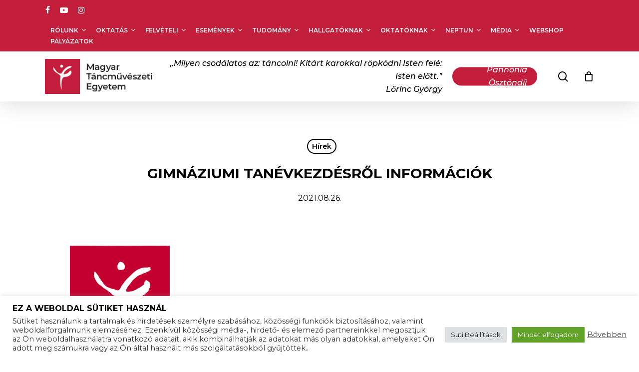

--- FILE ---
content_type: text/html; charset=UTF-8
request_url: https://mte.eu/gimnaziumi-tanevkezdesrol-informaciok-2/
body_size: 64377
content:
<!doctype html>
<html lang="hu-HU" itemscope itemtype="https://schema.org/BlogPosting" class="no-js">
<head>
<meta charset="UTF-8">
<meta name="viewport" content="width=device-width, initial-scale=1, maximum-scale=1, user-scalable=0" /><meta name='robots' content='index, follow, max-image-preview:large, max-snippet:-1, max-video-preview:-1' />
<!-- Google Tag Manager by PYS -->
<script data-cfasync="false" data-pagespeed-no-defer>
window.dataLayerPYS = window.dataLayerPYS || [];
</script>
<!-- End Google Tag Manager by PYS -->
<!-- Google Tag Manager by PYS -->
<script data-cfasync="false" data-pagespeed-no-defer>
var pys_datalayer_name = "dataLayer";
window.dataLayer = window.dataLayer || [];</script> 
<!-- End Google Tag Manager by PYS -->
<!-- This site is optimized with the Yoast SEO plugin v23.9 - https://yoast.com/wordpress/plugins/seo/ -->
<title>Gimnáziumi tanévkezdésről információk - MTE</title>
<link rel="canonical" href="https://mte.eu/gimnaziumi-tanevkezdesrol-informaciok-2/" />
<meta property="og:locale" content="hu_HU" />
<meta property="og:type" content="article" />
<meta property="og:title" content="Gimnáziumi tanévkezdésről információk - MTE" />
<meta property="og:description" content="2021 szeptember 1-jén, 11 órakor tartjuk az ünnepélyes tanévnyitónkat az Ifj. Nagy Zoltán Színházteremben, melyen idén – biztonsági okokból – a frissenfelvett balettművész előkészítő és a néptánc tagozat növendékei mellett..." />
<meta property="og:url" content="https://mte.eu/gimnaziumi-tanevkezdesrol-informaciok-2/" />
<meta property="og:site_name" content="MTE" />
<meta property="article:published_time" content="2021-08-26T13:07:43+00:00" />
<meta property="article:modified_time" content="2022-05-11T15:07:03+00:00" />
<meta property="og:image" content="https://mte.eu/wp-content/uploads/2021/02/mtekislogo200_200.png" />
<meta property="og:image:width" content="200" />
<meta property="og:image:height" content="200" />
<meta property="og:image:type" content="image/png" />
<meta name="author" content="Admin" />
<meta name="twitter:card" content="summary_large_image" />
<meta name="twitter:label1" content="Szerző:" />
<meta name="twitter:data1" content="Admin" />
<meta name="twitter:label2" content="Becsült olvasási idő" />
<meta name="twitter:data2" content="1 perc" />
<script type="application/ld+json" class="yoast-schema-graph">{"@context":"https://schema.org","@graph":[{"@type":"WebPage","@id":"https://mte.eu/gimnaziumi-tanevkezdesrol-informaciok-2/","url":"https://mte.eu/gimnaziumi-tanevkezdesrol-informaciok-2/","name":"Gimnáziumi tanévkezdésről információk - MTE","isPartOf":{"@id":"https://mte.eu/#website"},"primaryImageOfPage":{"@id":"https://mte.eu/gimnaziumi-tanevkezdesrol-informaciok-2/#primaryimage"},"image":{"@id":"https://mte.eu/gimnaziumi-tanevkezdesrol-informaciok-2/#primaryimage"},"thumbnailUrl":"https://mte.eu/wp-content/uploads/2021/02/mtekislogo200_200.png","datePublished":"2021-08-26T13:07:43+00:00","dateModified":"2022-05-11T15:07:03+00:00","author":{"@id":"https://mte.eu/#/schema/person/616c70c329dfd61db65e901a0832c9a3"},"breadcrumb":{"@id":"https://mte.eu/gimnaziumi-tanevkezdesrol-informaciok-2/#breadcrumb"},"inLanguage":"hu","potentialAction":[{"@type":"ReadAction","target":["https://mte.eu/gimnaziumi-tanevkezdesrol-informaciok-2/"]}]},{"@type":"ImageObject","inLanguage":"hu","@id":"https://mte.eu/gimnaziumi-tanevkezdesrol-informaciok-2/#primaryimage","url":"https://mte.eu/wp-content/uploads/2021/02/mtekislogo200_200.png","contentUrl":"https://mte.eu/wp-content/uploads/2021/02/mtekislogo200_200.png","width":200,"height":200},{"@type":"BreadcrumbList","@id":"https://mte.eu/gimnaziumi-tanevkezdesrol-informaciok-2/#breadcrumb","itemListElement":[{"@type":"ListItem","position":1,"name":"Kezdőlap","item":"https://mte.eu/"},{"@type":"ListItem","position":2,"name":"Gimnáziumi tanévkezdésről információk"}]},{"@type":"WebSite","@id":"https://mte.eu/#website","url":"https://mte.eu/","name":"MTE","description":"Magyar Táncűvészeti Egyetem","potentialAction":[{"@type":"SearchAction","target":{"@type":"EntryPoint","urlTemplate":"https://mte.eu/?s={search_term_string}"},"query-input":{"@type":"PropertyValueSpecification","valueRequired":true,"valueName":"search_term_string"}}],"inLanguage":"hu"},{"@type":"Person","@id":"https://mte.eu/#/schema/person/616c70c329dfd61db65e901a0832c9a3","name":"Admin","image":{"@type":"ImageObject","inLanguage":"hu","@id":"https://mte.eu/#/schema/person/image/","url":"https://secure.gravatar.com/avatar/d4302f13d76893a2844bd4b1b2e7d2da8e71013b6a9905e38e16740d6926092d?s=96&d=mm&r=g","contentUrl":"https://secure.gravatar.com/avatar/d4302f13d76893a2844bd4b1b2e7d2da8e71013b6a9905e38e16740d6926092d?s=96&d=mm&r=g","caption":"Admin"},"url":"https://mte.eu/author/admin-2/"}]}</script>
<!-- / Yoast SEO plugin. -->
<link rel='dns-prefetch' href='//www.googletagmanager.com' />
<link rel='dns-prefetch' href='//fonts.googleapis.com' />
<link rel="alternate" type="application/rss+xml" title="MTE &raquo; hírcsatorna" href="https://mte.eu/feed/" />
<link rel="alternate" type="text/calendar" title="MTE &raquo; iCal Feed" href="https://mte.eu/eloadasok/?ical=1" />
<link rel="alternate" title="oEmbed (JSON)" type="application/json+oembed" href="https://mte.eu/wp-json/oembed/1.0/embed?url=https%3A%2F%2Fmte.eu%2Fgimnaziumi-tanevkezdesrol-informaciok-2%2F" />
<link rel="alternate" title="oEmbed (XML)" type="text/xml+oembed" href="https://mte.eu/wp-json/oembed/1.0/embed?url=https%3A%2F%2Fmte.eu%2Fgimnaziumi-tanevkezdesrol-informaciok-2%2F&#038;format=xml" />
<style id='wp-img-auto-sizes-contain-inline-css' type='text/css'>
img:is([sizes=auto i],[sizes^="auto," i]){contain-intrinsic-size:3000px 1500px}
/*# sourceURL=wp-img-auto-sizes-contain-inline-css */
</style>
<!-- <link rel='stylesheet' id='font-awesome-css' href='https://mte.eu/wp-content/plugins/woocommerce-ajax-filters/berocket/assets/css/font-awesome.min.css?ver=c7b5eaed774af0789802b70424b248b9' type='text/css' media='all' /> -->
<!-- <link rel='stylesheet' id='berocket_aapf_widget-style-css' href='https://mte.eu/wp-content/plugins/woocommerce-ajax-filters/assets/frontend/css/fullmain.min.css?ver=1.6.6' type='text/css' media='all' /> -->
<!-- <link rel='stylesheet' id='sbi_styles-css' href='https://mte.eu/wp-content/plugins/instagram-feed/css/sbi-styles.min.css?ver=6.6.1' type='text/css' media='all' /> -->
<link rel="stylesheet" type="text/css" href="//mte.eu/wp-content/cache/wpfc-minified/dr5pup9m/fga1s.css" media="all"/>
<style id='wp-emoji-styles-inline-css' type='text/css'>
img.wp-smiley, img.emoji {
display: inline !important;
border: none !important;
box-shadow: none !important;
height: 1em !important;
width: 1em !important;
margin: 0 0.07em !important;
vertical-align: -0.1em !important;
background: none !important;
padding: 0 !important;
}
/*# sourceURL=wp-emoji-styles-inline-css */
</style>
<!-- <link rel='stylesheet' id='wp-block-library-css' href='https://mte.eu/wp-includes/css/dist/block-library/style.min.css?ver=c7b5eaed774af0789802b70424b248b9' type='text/css' media='all' /> -->
<!-- <link rel='stylesheet' id='wc-blocks-style-css' href='https://mte.eu/wp-content/plugins/woocommerce/assets/client/blocks/wc-blocks.css?ver=wc-9.4.4' type='text/css' media='all' /> -->
<link rel="stylesheet" type="text/css" href="//mte.eu/wp-content/cache/wpfc-minified/dsvyunj1/duhig.css" media="all"/>
<style id='global-styles-inline-css' type='text/css'>
:root{--wp--preset--aspect-ratio--square: 1;--wp--preset--aspect-ratio--4-3: 4/3;--wp--preset--aspect-ratio--3-4: 3/4;--wp--preset--aspect-ratio--3-2: 3/2;--wp--preset--aspect-ratio--2-3: 2/3;--wp--preset--aspect-ratio--16-9: 16/9;--wp--preset--aspect-ratio--9-16: 9/16;--wp--preset--color--black: #000000;--wp--preset--color--cyan-bluish-gray: #abb8c3;--wp--preset--color--white: #ffffff;--wp--preset--color--pale-pink: #f78da7;--wp--preset--color--vivid-red: #cf2e2e;--wp--preset--color--luminous-vivid-orange: #ff6900;--wp--preset--color--luminous-vivid-amber: #fcb900;--wp--preset--color--light-green-cyan: #7bdcb5;--wp--preset--color--vivid-green-cyan: #00d084;--wp--preset--color--pale-cyan-blue: #8ed1fc;--wp--preset--color--vivid-cyan-blue: #0693e3;--wp--preset--color--vivid-purple: #9b51e0;--wp--preset--gradient--vivid-cyan-blue-to-vivid-purple: linear-gradient(135deg,rgb(6,147,227) 0%,rgb(155,81,224) 100%);--wp--preset--gradient--light-green-cyan-to-vivid-green-cyan: linear-gradient(135deg,rgb(122,220,180) 0%,rgb(0,208,130) 100%);--wp--preset--gradient--luminous-vivid-amber-to-luminous-vivid-orange: linear-gradient(135deg,rgb(252,185,0) 0%,rgb(255,105,0) 100%);--wp--preset--gradient--luminous-vivid-orange-to-vivid-red: linear-gradient(135deg,rgb(255,105,0) 0%,rgb(207,46,46) 100%);--wp--preset--gradient--very-light-gray-to-cyan-bluish-gray: linear-gradient(135deg,rgb(238,238,238) 0%,rgb(169,184,195) 100%);--wp--preset--gradient--cool-to-warm-spectrum: linear-gradient(135deg,rgb(74,234,220) 0%,rgb(151,120,209) 20%,rgb(207,42,186) 40%,rgb(238,44,130) 60%,rgb(251,105,98) 80%,rgb(254,248,76) 100%);--wp--preset--gradient--blush-light-purple: linear-gradient(135deg,rgb(255,206,236) 0%,rgb(152,150,240) 100%);--wp--preset--gradient--blush-bordeaux: linear-gradient(135deg,rgb(254,205,165) 0%,rgb(254,45,45) 50%,rgb(107,0,62) 100%);--wp--preset--gradient--luminous-dusk: linear-gradient(135deg,rgb(255,203,112) 0%,rgb(199,81,192) 50%,rgb(65,88,208) 100%);--wp--preset--gradient--pale-ocean: linear-gradient(135deg,rgb(255,245,203) 0%,rgb(182,227,212) 50%,rgb(51,167,181) 100%);--wp--preset--gradient--electric-grass: linear-gradient(135deg,rgb(202,248,128) 0%,rgb(113,206,126) 100%);--wp--preset--gradient--midnight: linear-gradient(135deg,rgb(2,3,129) 0%,rgb(40,116,252) 100%);--wp--preset--font-size--small: 13px;--wp--preset--font-size--medium: 20px;--wp--preset--font-size--large: 36px;--wp--preset--font-size--x-large: 42px;--wp--preset--font-family--inter: "Inter", sans-serif;--wp--preset--font-family--cardo: Cardo;--wp--preset--spacing--20: 0.44rem;--wp--preset--spacing--30: 0.67rem;--wp--preset--spacing--40: 1rem;--wp--preset--spacing--50: 1.5rem;--wp--preset--spacing--60: 2.25rem;--wp--preset--spacing--70: 3.38rem;--wp--preset--spacing--80: 5.06rem;--wp--preset--shadow--natural: 6px 6px 9px rgba(0, 0, 0, 0.2);--wp--preset--shadow--deep: 12px 12px 50px rgba(0, 0, 0, 0.4);--wp--preset--shadow--sharp: 6px 6px 0px rgba(0, 0, 0, 0.2);--wp--preset--shadow--outlined: 6px 6px 0px -3px rgb(255, 255, 255), 6px 6px rgb(0, 0, 0);--wp--preset--shadow--crisp: 6px 6px 0px rgb(0, 0, 0);}:root { --wp--style--global--content-size: 1300px;--wp--style--global--wide-size: 1300px; }:where(body) { margin: 0; }.wp-site-blocks > .alignleft { float: left; margin-right: 2em; }.wp-site-blocks > .alignright { float: right; margin-left: 2em; }.wp-site-blocks > .aligncenter { justify-content: center; margin-left: auto; margin-right: auto; }:where(.is-layout-flex){gap: 0.5em;}:where(.is-layout-grid){gap: 0.5em;}.is-layout-flow > .alignleft{float: left;margin-inline-start: 0;margin-inline-end: 2em;}.is-layout-flow > .alignright{float: right;margin-inline-start: 2em;margin-inline-end: 0;}.is-layout-flow > .aligncenter{margin-left: auto !important;margin-right: auto !important;}.is-layout-constrained > .alignleft{float: left;margin-inline-start: 0;margin-inline-end: 2em;}.is-layout-constrained > .alignright{float: right;margin-inline-start: 2em;margin-inline-end: 0;}.is-layout-constrained > .aligncenter{margin-left: auto !important;margin-right: auto !important;}.is-layout-constrained > :where(:not(.alignleft):not(.alignright):not(.alignfull)){max-width: var(--wp--style--global--content-size);margin-left: auto !important;margin-right: auto !important;}.is-layout-constrained > .alignwide{max-width: var(--wp--style--global--wide-size);}body .is-layout-flex{display: flex;}.is-layout-flex{flex-wrap: wrap;align-items: center;}.is-layout-flex > :is(*, div){margin: 0;}body .is-layout-grid{display: grid;}.is-layout-grid > :is(*, div){margin: 0;}body{padding-top: 0px;padding-right: 0px;padding-bottom: 0px;padding-left: 0px;}:root :where(.wp-element-button, .wp-block-button__link){background-color: #32373c;border-width: 0;color: #fff;font-family: inherit;font-size: inherit;font-style: inherit;font-weight: inherit;letter-spacing: inherit;line-height: inherit;padding-top: calc(0.667em + 2px);padding-right: calc(1.333em + 2px);padding-bottom: calc(0.667em + 2px);padding-left: calc(1.333em + 2px);text-decoration: none;text-transform: inherit;}.has-black-color{color: var(--wp--preset--color--black) !important;}.has-cyan-bluish-gray-color{color: var(--wp--preset--color--cyan-bluish-gray) !important;}.has-white-color{color: var(--wp--preset--color--white) !important;}.has-pale-pink-color{color: var(--wp--preset--color--pale-pink) !important;}.has-vivid-red-color{color: var(--wp--preset--color--vivid-red) !important;}.has-luminous-vivid-orange-color{color: var(--wp--preset--color--luminous-vivid-orange) !important;}.has-luminous-vivid-amber-color{color: var(--wp--preset--color--luminous-vivid-amber) !important;}.has-light-green-cyan-color{color: var(--wp--preset--color--light-green-cyan) !important;}.has-vivid-green-cyan-color{color: var(--wp--preset--color--vivid-green-cyan) !important;}.has-pale-cyan-blue-color{color: var(--wp--preset--color--pale-cyan-blue) !important;}.has-vivid-cyan-blue-color{color: var(--wp--preset--color--vivid-cyan-blue) !important;}.has-vivid-purple-color{color: var(--wp--preset--color--vivid-purple) !important;}.has-black-background-color{background-color: var(--wp--preset--color--black) !important;}.has-cyan-bluish-gray-background-color{background-color: var(--wp--preset--color--cyan-bluish-gray) !important;}.has-white-background-color{background-color: var(--wp--preset--color--white) !important;}.has-pale-pink-background-color{background-color: var(--wp--preset--color--pale-pink) !important;}.has-vivid-red-background-color{background-color: var(--wp--preset--color--vivid-red) !important;}.has-luminous-vivid-orange-background-color{background-color: var(--wp--preset--color--luminous-vivid-orange) !important;}.has-luminous-vivid-amber-background-color{background-color: var(--wp--preset--color--luminous-vivid-amber) !important;}.has-light-green-cyan-background-color{background-color: var(--wp--preset--color--light-green-cyan) !important;}.has-vivid-green-cyan-background-color{background-color: var(--wp--preset--color--vivid-green-cyan) !important;}.has-pale-cyan-blue-background-color{background-color: var(--wp--preset--color--pale-cyan-blue) !important;}.has-vivid-cyan-blue-background-color{background-color: var(--wp--preset--color--vivid-cyan-blue) !important;}.has-vivid-purple-background-color{background-color: var(--wp--preset--color--vivid-purple) !important;}.has-black-border-color{border-color: var(--wp--preset--color--black) !important;}.has-cyan-bluish-gray-border-color{border-color: var(--wp--preset--color--cyan-bluish-gray) !important;}.has-white-border-color{border-color: var(--wp--preset--color--white) !important;}.has-pale-pink-border-color{border-color: var(--wp--preset--color--pale-pink) !important;}.has-vivid-red-border-color{border-color: var(--wp--preset--color--vivid-red) !important;}.has-luminous-vivid-orange-border-color{border-color: var(--wp--preset--color--luminous-vivid-orange) !important;}.has-luminous-vivid-amber-border-color{border-color: var(--wp--preset--color--luminous-vivid-amber) !important;}.has-light-green-cyan-border-color{border-color: var(--wp--preset--color--light-green-cyan) !important;}.has-vivid-green-cyan-border-color{border-color: var(--wp--preset--color--vivid-green-cyan) !important;}.has-pale-cyan-blue-border-color{border-color: var(--wp--preset--color--pale-cyan-blue) !important;}.has-vivid-cyan-blue-border-color{border-color: var(--wp--preset--color--vivid-cyan-blue) !important;}.has-vivid-purple-border-color{border-color: var(--wp--preset--color--vivid-purple) !important;}.has-vivid-cyan-blue-to-vivid-purple-gradient-background{background: var(--wp--preset--gradient--vivid-cyan-blue-to-vivid-purple) !important;}.has-light-green-cyan-to-vivid-green-cyan-gradient-background{background: var(--wp--preset--gradient--light-green-cyan-to-vivid-green-cyan) !important;}.has-luminous-vivid-amber-to-luminous-vivid-orange-gradient-background{background: var(--wp--preset--gradient--luminous-vivid-amber-to-luminous-vivid-orange) !important;}.has-luminous-vivid-orange-to-vivid-red-gradient-background{background: var(--wp--preset--gradient--luminous-vivid-orange-to-vivid-red) !important;}.has-very-light-gray-to-cyan-bluish-gray-gradient-background{background: var(--wp--preset--gradient--very-light-gray-to-cyan-bluish-gray) !important;}.has-cool-to-warm-spectrum-gradient-background{background: var(--wp--preset--gradient--cool-to-warm-spectrum) !important;}.has-blush-light-purple-gradient-background{background: var(--wp--preset--gradient--blush-light-purple) !important;}.has-blush-bordeaux-gradient-background{background: var(--wp--preset--gradient--blush-bordeaux) !important;}.has-luminous-dusk-gradient-background{background: var(--wp--preset--gradient--luminous-dusk) !important;}.has-pale-ocean-gradient-background{background: var(--wp--preset--gradient--pale-ocean) !important;}.has-electric-grass-gradient-background{background: var(--wp--preset--gradient--electric-grass) !important;}.has-midnight-gradient-background{background: var(--wp--preset--gradient--midnight) !important;}.has-small-font-size{font-size: var(--wp--preset--font-size--small) !important;}.has-medium-font-size{font-size: var(--wp--preset--font-size--medium) !important;}.has-large-font-size{font-size: var(--wp--preset--font-size--large) !important;}.has-x-large-font-size{font-size: var(--wp--preset--font-size--x-large) !important;}.has-inter-font-family{font-family: var(--wp--preset--font-family--inter) !important;}.has-cardo-font-family{font-family: var(--wp--preset--font-family--cardo) !important;}
/*# sourceURL=global-styles-inline-css */
</style>
<!-- <link rel='stylesheet' id='cookie-law-info-css' href='https://mte.eu/wp-content/plugins/cookie-law-info/legacy/public/css/cookie-law-info-public.css?ver=3.2.7' type='text/css' media='all' /> -->
<!-- <link rel='stylesheet' id='cookie-law-info-gdpr-css' href='https://mte.eu/wp-content/plugins/cookie-law-info/legacy/public/css/cookie-law-info-gdpr.css?ver=3.2.7' type='text/css' media='all' /> -->
<!-- <link rel='stylesheet' id='salient-social-css' href='https://mte.eu/wp-content/plugins/salient-social/css/style.css?ver=1.2.5' type='text/css' media='all' /> -->
<link rel="stylesheet" type="text/css" href="//mte.eu/wp-content/cache/wpfc-minified/799nq471/fga1s.css" media="all"/>
<style id='salient-social-inline-css' type='text/css'>
.sharing-default-minimal .nectar-love.loved,
body .nectar-social[data-color-override="override"].fixed > a:before, 
body .nectar-social[data-color-override="override"].fixed .nectar-social-inner a,
.sharing-default-minimal .nectar-social[data-color-override="override"] .nectar-social-inner a:hover,
.nectar-social.vertical[data-color-override="override"] .nectar-social-inner a:hover {
background-color: #c31f3d;
}
.nectar-social.hover .nectar-love.loved,
.nectar-social.hover > .nectar-love-button a:hover,
.nectar-social[data-color-override="override"].hover > div a:hover,
#single-below-header .nectar-social[data-color-override="override"].hover > div a:hover,
.nectar-social[data-color-override="override"].hover .share-btn:hover,
.sharing-default-minimal .nectar-social[data-color-override="override"] .nectar-social-inner a {
border-color: #c31f3d;
}
#single-below-header .nectar-social.hover .nectar-love.loved i,
#single-below-header .nectar-social.hover[data-color-override="override"] a:hover,
#single-below-header .nectar-social.hover[data-color-override="override"] a:hover i,
#single-below-header .nectar-social.hover .nectar-love-button a:hover i,
.nectar-love:hover i,
.hover .nectar-love:hover .total_loves,
.nectar-love.loved i,
.nectar-social.hover .nectar-love.loved .total_loves,
.nectar-social.hover .share-btn:hover, 
.nectar-social[data-color-override="override"].hover .nectar-social-inner a:hover,
.nectar-social[data-color-override="override"].hover > div:hover span,
.sharing-default-minimal .nectar-social[data-color-override="override"] .nectar-social-inner a:not(:hover) i,
.sharing-default-minimal .nectar-social[data-color-override="override"] .nectar-social-inner a:not(:hover) {
color: #c31f3d;
}
/*# sourceURL=salient-social-inline-css */
</style>
<!-- <link rel='stylesheet' id='woocommerce-layout-css' href='https://mte.eu/wp-content/plugins/woocommerce/assets/css/woocommerce-layout.css?ver=9.4.4' type='text/css' media='all' /> -->
<link rel="stylesheet" type="text/css" href="//mte.eu/wp-content/cache/wpfc-minified/mlarzyok/fga1s.css" media="all"/>
<!-- <link rel='stylesheet' id='woocommerce-smallscreen-css' href='https://mte.eu/wp-content/plugins/woocommerce/assets/css/woocommerce-smallscreen.css?ver=9.4.4' type='text/css' media='only screen and (max-width: 768px)' /> -->
<link rel="stylesheet" type="text/css" href="//mte.eu/wp-content/cache/wpfc-minified/lk96tkva/fga1s.css" media="only screen and (max-width: 768px)"/>
<!-- <link rel='stylesheet' id='woocommerce-general-css' href='https://mte.eu/wp-content/plugins/woocommerce/assets/css/woocommerce.css?ver=9.4.4' type='text/css' media='all' /> -->
<link rel="stylesheet" type="text/css" href="//mte.eu/wp-content/cache/wpfc-minified/fekqai2k/fga1s.css" media="all"/>
<style id='woocommerce-inline-inline-css' type='text/css'>
.woocommerce form .form-row .required { visibility: visible; }
/*# sourceURL=woocommerce-inline-inline-css */
</style>
<!-- <link rel='stylesheet' id='salient-grid-system-css' href='https://mte.eu/wp-content/themes/salient/css/build/grid-system.css?ver=17.0.3' type='text/css' media='all' /> -->
<!-- <link rel='stylesheet' id='main-styles-css' href='https://mte.eu/wp-content/themes/salient/css/build/style.css?ver=17.0.3' type='text/css' media='all' /> -->
<!-- <link rel='stylesheet' id='nectar-header-secondary-nav-css' href='https://mte.eu/wp-content/themes/salient/css/build/header/header-secondary-nav.css?ver=17.0.3' type='text/css' media='all' /> -->
<!-- <link rel='stylesheet' id='nectar-single-styles-css' href='https://mte.eu/wp-content/themes/salient/css/build/single.css?ver=17.0.3' type='text/css' media='all' /> -->
<!-- <link rel='stylesheet' id='nectar-basic-events-calendar-css' href='https://mte.eu/wp-content/themes/salient/css/build/third-party/events-calendar.css?ver=17.0.3' type='text/css' media='all' /> -->
<link rel="stylesheet" type="text/css" href="//mte.eu/wp-content/cache/wpfc-minified/895sp142/fga1u.css" media="all"/>
<link rel='stylesheet' id='nectar_default_font_open_sans-css' href='https://fonts.googleapis.com/css?family=Open+Sans%3A300%2C400%2C600%2C700&#038;subset=latin%2Clatin-ext' type='text/css' media='all' />
<!-- <link rel='stylesheet' id='responsive-css' href='https://mte.eu/wp-content/themes/salient/css/build/responsive.css?ver=17.0.3' type='text/css' media='all' /> -->
<!-- <link rel='stylesheet' id='nectar-product-style-classic-css' href='https://mte.eu/wp-content/themes/salient/css/build/third-party/woocommerce/product-style-classic.css?ver=17.0.3' type='text/css' media='all' /> -->
<!-- <link rel='stylesheet' id='woocommerce-css' href='https://mte.eu/wp-content/themes/salient/css/build/woocommerce.css?ver=17.0.3' type='text/css' media='all' /> -->
<!-- <link rel='stylesheet' id='skin-material-css' href='https://mte.eu/wp-content/themes/salient/css/build/skin-material.css?ver=17.0.3' type='text/css' media='all' /> -->
<!-- <link rel='stylesheet' id='salient-wp-menu-dynamic-css' href='https://mte.eu/wp-content/uploads/salient/menu-dynamic.css?ver=51122' type='text/css' media='all' /> -->
<!-- <link rel='stylesheet' id='dflip-style-css' href='https://mte.eu/wp-content/plugins/3d-flipbook-dflip-lite/assets/css/dflip.min.css?ver=2.3.48' type='text/css' media='all' /> -->
<!-- <link rel='stylesheet' id='tablepress-default-css' href='https://mte.eu/wp-content/plugins/tablepress/css/build/default.css?ver=3.0.4' type='text/css' media='all' /> -->
<link rel="stylesheet" type="text/css" href="//mte.eu/wp-content/cache/wpfc-minified/qkd3hyzh/fga1u.css" media="all"/>
<link rel='stylesheet' id='montserrat-css' href='https://fonts.googleapis.com/css2?family=Montserrat%3Aital%2Cwght%400%2C300%3B0%2C400%3B0%2C500%3B0%2C600%3B0%2C700%3B1%2C300%3B1%2C400%3B1%2C500%3B1%2C600%3B1%2C700&#038;display=swap&#038;ver=6.9' type='text/css' media='all' />
<!-- <link rel='stylesheet' id='dynamic-css-css' href='https://mte.eu/wp-content/themes/salient/css/salient-dynamic-styles.css?ver=4617' type='text/css' media='all' /> -->
<link rel="stylesheet" type="text/css" href="//mte.eu/wp-content/cache/wpfc-minified/jmzfj2gg/fga1s.css" media="all"/>
<style id='dynamic-css-inline-css' type='text/css'>
#page-header-bg[data-post-hs="default_minimal"] .inner-wrap{text-align:center}#page-header-bg[data-post-hs="default_minimal"] .inner-wrap >a,.material #page-header-bg.fullscreen-header .inner-wrap >a{color:#fff;font-weight:600;border:var(--nectar-border-thickness) solid rgba(255,255,255,0.4);padding:4px 10px;margin:5px 6px 0 5px;display:inline-block;transition:all 0.2s ease;-webkit-transition:all 0.2s ease;font-size:14px;line-height:18px}body.material #page-header-bg.fullscreen-header .inner-wrap >a{margin-bottom:15px;}body.material #page-header-bg.fullscreen-header .inner-wrap >a{border:none;padding:6px 10px}body[data-button-style^="rounded"] #page-header-bg[data-post-hs="default_minimal"] .inner-wrap >a,body[data-button-style^="rounded"].material #page-header-bg.fullscreen-header .inner-wrap >a{border-radius:100px}body.single [data-post-hs="default_minimal"] #single-below-header span,body.single .heading-title[data-header-style="default_minimal"] #single-below-header span{line-height:14px;}#page-header-bg[data-post-hs="default_minimal"] #single-below-header{text-align:center;position:relative;z-index:100}#page-header-bg[data-post-hs="default_minimal"] #single-below-header span{float:none;display:inline-block}#page-header-bg[data-post-hs="default_minimal"] .inner-wrap >a:hover,#page-header-bg[data-post-hs="default_minimal"] .inner-wrap >a:focus{border-color:transparent}#page-header-bg.fullscreen-header .avatar,#page-header-bg[data-post-hs="default_minimal"] .avatar{border-radius:100%}#page-header-bg.fullscreen-header .meta-author span,#page-header-bg[data-post-hs="default_minimal"] .meta-author span{display:block}#page-header-bg.fullscreen-header .meta-author img{margin-bottom:0;height:50px;width:auto}#page-header-bg[data-post-hs="default_minimal"] .meta-author img{margin-bottom:0;height:40px;width:auto}#page-header-bg[data-post-hs="default_minimal"] .author-section{position:absolute;bottom:30px}#page-header-bg.fullscreen-header .meta-author,#page-header-bg[data-post-hs="default_minimal"] .meta-author{font-size:18px}#page-header-bg.fullscreen-header .author-section .meta-date,#page-header-bg[data-post-hs="default_minimal"] .author-section .meta-date{font-size:12px;color:rgba(255,255,255,0.8)}#page-header-bg.fullscreen-header .author-section .meta-date i{font-size:12px}#page-header-bg[data-post-hs="default_minimal"] .author-section .meta-date i{font-size:11px;line-height:14px}#page-header-bg[data-post-hs="default_minimal"] .author-section .avatar-post-info{position:relative;top:-5px}#page-header-bg.fullscreen-header .author-section a,#page-header-bg[data-post-hs="default_minimal"] .author-section a{display:block;margin-bottom:-2px}#page-header-bg[data-post-hs="default_minimal"] .author-section a{font-size:14px;line-height:14px}#page-header-bg.fullscreen-header .author-section a:hover,#page-header-bg[data-post-hs="default_minimal"] .author-section a:hover{color:rgba(255,255,255,0.85)!important}#page-header-bg.fullscreen-header .author-section,#page-header-bg[data-post-hs="default_minimal"] .author-section{width:100%;z-index:10;text-align:center}#page-header-bg.fullscreen-header .author-section{margin-top:25px;}#page-header-bg.fullscreen-header .author-section span,#page-header-bg[data-post-hs="default_minimal"] .author-section span{padding-left:0;line-height:20px;font-size:20px}#page-header-bg.fullscreen-header .author-section .avatar-post-info,#page-header-bg[data-post-hs="default_minimal"] .author-section .avatar-post-info{margin-left:10px}#page-header-bg.fullscreen-header .author-section .avatar-post-info,#page-header-bg.fullscreen-header .author-section .meta-author,#page-header-bg[data-post-hs="default_minimal"] .author-section .avatar-post-info,#page-header-bg[data-post-hs="default_minimal"] .author-section .meta-author{text-align:left;display:inline-block;top:9px}@media only screen and (min-width :690px) and (max-width :999px){body.single-post #page-header-bg[data-post-hs="default_minimal"]{padding-top:10%;padding-bottom:10%;}}@media only screen and (max-width :690px){#ajax-content-wrap #page-header-bg[data-post-hs="default_minimal"] #single-below-header span:not(.rich-snippet-hidden),#ajax-content-wrap .row.heading-title[data-header-style="default_minimal"] .col.section-title span.meta-category{display:inline-block;}.container-wrap[data-remove-post-comment-number="0"][data-remove-post-author="0"][data-remove-post-date="0"] .heading-title[data-header-style="default_minimal"] #single-below-header > span,#page-header-bg[data-post-hs="default_minimal"] .span_6[data-remove-post-comment-number="0"][data-remove-post-author="0"][data-remove-post-date="0"] #single-below-header > span{padding:0 8px;}.container-wrap[data-remove-post-comment-number="0"][data-remove-post-author="0"][data-remove-post-date="0"] .heading-title[data-header-style="default_minimal"] #single-below-header span,#page-header-bg[data-post-hs="default_minimal"] .span_6[data-remove-post-comment-number="0"][data-remove-post-author="0"][data-remove-post-date="0"] #single-below-header span{font-size:13px;line-height:10px;}.material #page-header-bg.fullscreen-header .author-section{margin-top:5px;}#page-header-bg.fullscreen-header .author-section{bottom:20px;}#page-header-bg.fullscreen-header .author-section .meta-date:not(.updated){margin-top:-4px;display:block;}#page-header-bg.fullscreen-header .author-section .avatar-post-info{margin:10px 0 0 0;}}#page-header-bg h1,#page-header-bg .subheader,.nectar-box-roll .overlaid-content h1,.nectar-box-roll .overlaid-content .subheader,#page-header-bg #portfolio-nav a i,body .section-title #portfolio-nav a:hover i,.page-header-no-bg h1,.page-header-no-bg span,#page-header-bg #portfolio-nav a i,#page-header-bg span,#page-header-bg #single-below-header a:hover,#page-header-bg #single-below-header a:focus,#page-header-bg.fullscreen-header .author-section a{color:#ffffff!important;}body #page-header-bg .pinterest-share i,body #page-header-bg .facebook-share i,body #page-header-bg .linkedin-share i,body #page-header-bg .twitter-share i,body #page-header-bg .google-plus-share i,body #page-header-bg .icon-salient-heart,body #page-header-bg .icon-salient-heart-2{color:#ffffff;}#page-header-bg[data-post-hs="default_minimal"] .inner-wrap > a:not(:hover){color:#ffffff;border-color:rgba(255,255,255,0.4);}.single #page-header-bg #single-below-header > span{border-color:rgba(255,255,255,0.4);}body .section-title #portfolio-nav a:hover i{opacity:0.75;}.single #page-header-bg .blog-title #single-meta .nectar-social.hover > div a,.single #page-header-bg .blog-title #single-meta > div a,.single #page-header-bg .blog-title #single-meta ul .n-shortcode a,#page-header-bg .blog-title #single-meta .nectar-social.hover .share-btn{border-color:rgba(255,255,255,0.4);}.single #page-header-bg .blog-title #single-meta .nectar-social.hover > div a:hover,#page-header-bg .blog-title #single-meta .nectar-social.hover .share-btn:hover,.single #page-header-bg .blog-title #single-meta div > a:hover,.single #page-header-bg .blog-title #single-meta ul .n-shortcode a:hover,.single #page-header-bg .blog-title #single-meta ul li:not(.meta-share-count):hover > a{border-color:rgba(255,255,255,1);}.single #page-header-bg #single-meta div span,.single #page-header-bg #single-meta > div a,.single #page-header-bg #single-meta > div i{color:#ffffff!important;}.single #page-header-bg #single-meta ul .meta-share-count .nectar-social a i{color:rgba(255,255,255,0.7)!important;}.single #page-header-bg #single-meta ul .meta-share-count .nectar-social a:hover i{color:rgba(255,255,255,1)!important;}@media only screen and (min-width:1000px){body #ajax-content-wrap.no-scroll{min-height:calc(100vh - 142px);height:calc(100vh - 142px)!important;}}@media only screen and (min-width:1000px){#page-header-wrap.fullscreen-header,#page-header-wrap.fullscreen-header #page-header-bg,html:not(.nectar-box-roll-loaded) .nectar-box-roll > #page-header-bg.fullscreen-header,.nectar_fullscreen_zoom_recent_projects,#nectar_fullscreen_rows:not(.afterLoaded) > div{height:calc(100vh - 141px);}.wpb_row.vc_row-o-full-height.top-level,.wpb_row.vc_row-o-full-height.top-level > .col.span_12{min-height:calc(100vh - 141px);}html:not(.nectar-box-roll-loaded) .nectar-box-roll > #page-header-bg.fullscreen-header{top:142px;}.nectar-slider-wrap[data-fullscreen="true"]:not(.loaded),.nectar-slider-wrap[data-fullscreen="true"]:not(.loaded) .swiper-container{height:calc(100vh - 140px)!important;}.admin-bar .nectar-slider-wrap[data-fullscreen="true"]:not(.loaded),.admin-bar .nectar-slider-wrap[data-fullscreen="true"]:not(.loaded) .swiper-container{height:calc(100vh - 140px - 32px)!important;}}.admin-bar[class*="page-template-template-no-header"] .wpb_row.vc_row-o-full-height.top-level,.admin-bar[class*="page-template-template-no-header"] .wpb_row.vc_row-o-full-height.top-level > .col.span_12{min-height:calc(100vh - 32px);}body[class*="page-template-template-no-header"] .wpb_row.vc_row-o-full-height.top-level,body[class*="page-template-template-no-header"] .wpb_row.vc_row-o-full-height.top-level > .col.span_12{min-height:100vh;}@media only screen and (max-width:999px){.using-mobile-browser #nectar_fullscreen_rows:not(.afterLoaded):not([data-mobile-disable="on"]) > div{height:calc(100vh - 126px);}.using-mobile-browser .wpb_row.vc_row-o-full-height.top-level,.using-mobile-browser .wpb_row.vc_row-o-full-height.top-level > .col.span_12,[data-permanent-transparent="1"].using-mobile-browser .wpb_row.vc_row-o-full-height.top-level,[data-permanent-transparent="1"].using-mobile-browser .wpb_row.vc_row-o-full-height.top-level > .col.span_12{min-height:calc(100vh - 126px);}html:not(.nectar-box-roll-loaded) .nectar-box-roll > #page-header-bg.fullscreen-header,.nectar_fullscreen_zoom_recent_projects,.nectar-slider-wrap[data-fullscreen="true"]:not(.loaded),.nectar-slider-wrap[data-fullscreen="true"]:not(.loaded) .swiper-container,#nectar_fullscreen_rows:not(.afterLoaded):not([data-mobile-disable="on"]) > div{height:calc(100vh - 73px);}.wpb_row.vc_row-o-full-height.top-level,.wpb_row.vc_row-o-full-height.top-level > .col.span_12{min-height:calc(100vh - 73px);}body[data-transparent-header="false"] #ajax-content-wrap.no-scroll{min-height:calc(100vh - 73px);height:calc(100vh - 73px);}}.post-type-archive-product.woocommerce .container-wrap,.tax-product_cat.woocommerce .container-wrap{background-color:#f6f6f6;}.woocommerce.single-product #single-meta{position:relative!important;top:0!important;margin:0;left:8px;height:auto;}.woocommerce.single-product #single-meta:after{display:block;content:" ";clear:both;height:1px;}.woocommerce ul.products li.product.material,.woocommerce-page ul.products li.product.material{background-color:#ffffff;}.woocommerce ul.products li.product.minimal .product-wrap,.woocommerce ul.products li.product.minimal .background-color-expand,.woocommerce-page ul.products li.product.minimal .product-wrap,.woocommerce-page ul.products li.product.minimal .background-color-expand{background-color:#ffffff;}#ajax-content-wrap .vc_row.bottom_margin_0px{margin-bottom:0;}.screen-reader-text,.nectar-skip-to-content:not(:focus){border:0;clip:rect(1px,1px,1px,1px);clip-path:inset(50%);height:1px;margin:-1px;overflow:hidden;padding:0;position:absolute!important;width:1px;word-wrap:normal!important;}.row .col img:not([srcset]){width:auto;}.row .col img.img-with-animation.nectar-lazy:not([srcset]){width:100%;}
li.pojo-a11y-toolbar-item{
list-style:none!important;    
}
.pojo-a11y-btn-high-contrast a.active,.pojo-a11y-btn-high-contrast{
display:none!important;    
}
.nectar-recent-post-bg{
background-position:top center;    
}
/*.nectar-recent-post-slide .row-bg.using-image.translate .nectar-recent-post-bg{
display:none!important;
}
.nectar-recent-post-slide .row-bg{
background-color:transparent!important;
}*/
/*# sourceURL=dynamic-css-inline-css */
</style>
<link rel='stylesheet' id='salient-child-style-css' href='https://mte.eu/wp-content/themes/salient-child/style.css?ver=17.0.3' type='text/css' media='all' />
<link rel='stylesheet' id='redux-google-fonts-salient_redux-css' href='https://fonts.googleapis.com/css?family=Montserrat%3A500italic%2C600%2C700%2C500%2C400%2C400italic&#038;subset=latin-ext&#038;ver=6.9' type='text/css' media='all' />
<script type="text/javascript" id="woocommerce-google-analytics-integration-gtag-js-after">
/* <![CDATA[ */
/* Google Analytics for WooCommerce (gtag.js) */
window.dataLayer = window.dataLayer || [];
function gtag(){dataLayerPYS.push(arguments);}
// Set up default consent state.
for ( const mode of [{"analytics_storage":"denied","ad_storage":"denied","ad_user_data":"denied","ad_personalization":"denied","region":["AT","BE","BG","HR","CY","CZ","DK","EE","FI","FR","DE","GR","HU","IS","IE","IT","LV","LI","LT","LU","MT","NL","NO","PL","PT","RO","SK","SI","ES","SE","GB","CH"]}] || [] ) {
gtag( "consent", "default", { "wait_for_update": 500, ...mode } );
}
gtag("js", new Date());
gtag("set", "developer_id.dOGY3NW", true);
gtag("config", "G-7870NREJHV", {"track_404":true,"allow_google_signals":true,"logged_in":false,"linker":{"domains":[],"allow_incoming":false},"custom_map":{"dimension1":"logged_in"}});
//# sourceURL=woocommerce-google-analytics-integration-gtag-js-after
/* ]]> */
</script>
<script src='//mte.eu/wp-content/cache/wpfc-minified/kzri7bed/fga1s.js' type="text/javascript"></script>
<!-- <script type="text/javascript" src="https://mte.eu/wp-includes/js/jquery/jquery.min.js?ver=3.7.1" id="jquery-core-js"></script> -->
<!-- <script type="text/javascript" src="https://mte.eu/wp-includes/js/jquery/jquery-migrate.min.js?ver=3.4.1" id="jquery-migrate-js"></script> -->
<script type="text/javascript" id="cookie-law-info-js-extra">
/* <![CDATA[ */
var Cli_Data = {"nn_cookie_ids":[],"cookielist":[],"non_necessary_cookies":[],"ccpaEnabled":"","ccpaRegionBased":"","ccpaBarEnabled":"","strictlyEnabled":["necessary","obligatoire"],"ccpaType":"gdpr","js_blocking":"1","custom_integration":"","triggerDomRefresh":"","secure_cookies":""};
var cli_cookiebar_settings = {"animate_speed_hide":"500","animate_speed_show":"500","background":"#FFF","border":"#b1a6a6c2","border_on":"","button_1_button_colour":"#61a229","button_1_button_hover":"#4e8221","button_1_link_colour":"#fff","button_1_as_button":"1","button_1_new_win":"","button_2_button_colour":"#333","button_2_button_hover":"#292929","button_2_link_colour":"#444","button_2_as_button":"","button_2_hidebar":"","button_3_button_colour":"#dedfe0","button_3_button_hover":"#b2b2b3","button_3_link_colour":"#333333","button_3_as_button":"1","button_3_new_win":"","button_4_button_colour":"#dedfe0","button_4_button_hover":"#b2b2b3","button_4_link_colour":"#333333","button_4_as_button":"1","button_7_button_colour":"#61a229","button_7_button_hover":"#4e8221","button_7_link_colour":"#fff","button_7_as_button":"1","button_7_new_win":"","font_family":"inherit","header_fix":"","notify_animate_hide":"1","notify_animate_show":"","notify_div_id":"#cookie-law-info-bar","notify_position_horizontal":"right","notify_position_vertical":"bottom","scroll_close":"","scroll_close_reload":"","accept_close_reload":"","reject_close_reload":"","showagain_tab":"","showagain_background":"#fff","showagain_border":"#000","showagain_div_id":"#cookie-law-info-again","showagain_x_position":"100px","text":"#333333","show_once_yn":"","show_once":"10000","logging_on":"","as_popup":"","popup_overlay":"1","bar_heading_text":"Ez a weboldal s\u00fctiket haszn\u00e1l","cookie_bar_as":"banner","popup_showagain_position":"bottom-right","widget_position":"left"};
var log_object = {"ajax_url":"https://mte.eu/wp-admin/admin-ajax.php"};
//# sourceURL=cookie-law-info-js-extra
/* ]]> */
</script>
<script src='//mte.eu/wp-content/cache/wpfc-minified/87v489nl/fga1s.js' type="text/javascript"></script>
<!-- <script type="text/javascript" src="https://mte.eu/wp-content/plugins/cookie-law-info/legacy/public/js/cookie-law-info-public.js?ver=3.2.7" id="cookie-law-info-js"></script> -->
<!-- <script type="text/javascript" src="https://mte.eu/wp-content/plugins/woocommerce/assets/js/jquery-blockui/jquery.blockUI.min.js?ver=2.7.0-wc.9.4.4" id="jquery-blockui-js" defer="defer" data-wp-strategy="defer"></script> -->
<script type="text/javascript" id="wc-add-to-cart-js-extra">
/* <![CDATA[ */
var wc_add_to_cart_params = {"ajax_url":"/wp-admin/admin-ajax.php","wc_ajax_url":"/?wc-ajax=%%endpoint%%","i18n_view_cart":"Kos\u00e1r","cart_url":"https://mte.eu/kosar/","is_cart":"","cart_redirect_after_add":"no"};
//# sourceURL=wc-add-to-cart-js-extra
/* ]]> */
</script>
<script src='//mte.eu/wp-content/cache/wpfc-minified/g1g93oh9/fga1s.js' type="text/javascript"></script>
<!-- <script type="text/javascript" src="https://mte.eu/wp-content/plugins/woocommerce/assets/js/frontend/add-to-cart.min.js?ver=9.4.4" id="wc-add-to-cart-js" defer="defer" data-wp-strategy="defer"></script> -->
<!-- <script type="text/javascript" src="https://mte.eu/wp-content/plugins/woocommerce/assets/js/js-cookie/js.cookie.min.js?ver=2.1.4-wc.9.4.4" id="js-cookie-js" defer="defer" data-wp-strategy="defer"></script> -->
<script type="text/javascript" id="woocommerce-js-extra">
/* <![CDATA[ */
var woocommerce_params = {"ajax_url":"/wp-admin/admin-ajax.php","wc_ajax_url":"/?wc-ajax=%%endpoint%%"};
//# sourceURL=woocommerce-js-extra
/* ]]> */
</script>
<script src='//mte.eu/wp-content/cache/wpfc-minified/11q99zqz/fga1s.js' type="text/javascript"></script>
<!-- <script type="text/javascript" src="https://mte.eu/wp-content/plugins/woocommerce/assets/js/frontend/woocommerce.min.js?ver=9.4.4" id="woocommerce-js" defer="defer" data-wp-strategy="defer"></script> -->
<script type="text/javascript" id="wc-country-select-js-extra">
/* <![CDATA[ */
var wc_country_select_params = {"countries":"{\"AF\":[],\"AL\":{\"AL-01\":\"Berat\",\"AL-09\":\"Dibra\",\"AL-02\":\"Durr\\u00ebs\",\"AL-03\":\"Elbasan\",\"AL-04\":\"Fier\",\"AL-05\":\"Gjirokastra\",\"AL-06\":\"Kor\\u00e7a\",\"AL-07\":\"Kuk\\u00ebs\",\"AL-08\":\"Lezha\",\"AL-10\":\"Shkodra\",\"AL-11\":\"Tirana\",\"AL-12\":\"Vlora\"},\"AO\":{\"BGO\":\"Bengo\",\"BLU\":\"Benguela\",\"BIE\":\"Bi\\u00e9\",\"CAB\":\"Cabinda\",\"CNN\":\"Cunene\",\"HUA\":\"Huambo\",\"HUI\":\"Hu\\u00edla\",\"CCU\":\"Kuando Kubango\",\"CNO\":\"Kwanza-Norte\",\"CUS\":\"Kwanza-Sul\",\"LUA\":\"Luanda\",\"LNO\":\"Lunda-Norte\",\"LSU\":\"Lunda-Sul\",\"MAL\":\"Malanje\",\"MOX\":\"Moxico\",\"NAM\":\"Namibe\",\"UIG\":\"U\\u00edge\",\"ZAI\":\"Zaire\"},\"AR\":{\"C\":\"Buenos Aires\",\"B\":\"Buenos Aires\",\"K\":\"Catamarca\",\"H\":\"Chaco\",\"U\":\"Chubut\",\"X\":\"C\\u00f3rdoba\",\"W\":\"Corrientes\",\"E\":\"Entre R\\u00edos\",\"P\":\"Formosa\",\"Y\":\"Jujuy\",\"L\":\"La Pampa\",\"F\":\"La Rioja\",\"M\":\"Mendoza\",\"N\":\"Misiones\",\"Q\":\"Neuqu\\u00e9n\",\"R\":\"R\\u00edo Negro\",\"A\":\"Salta\",\"J\":\"San Juan\",\"D\":\"San Luis\",\"Z\":\"Santa Cruz\",\"S\":\"Santa Fe\",\"G\":\"Santiago del Estero\",\"V\":\"Tierra del Fuego\",\"T\":\"Tucum\\u00e1n\"},\"AT\":[],\"AU\":{\"ACT\":\"Ausztr\\u00e1liai f\\u0151v\\u00e1rosi ter\\u00fclet\",\"NSW\":\"\\u00daj-D\\u00e9l-Wales\",\"NT\":\"\\u00c9szaki ter\\u00fclet\",\"QLD\":\"Queensland\",\"SA\":\"D\\u00e9l-Ausztr\\u00e1lia\",\"TAS\":\"Tasmania\",\"VIC\":\"Victoria\",\"WA\":\"Nyugat-Ausztr\\u00e1lia\"},\"AX\":[],\"BD\":{\"BD-05\":\"Bagerhat\",\"BD-01\":\"Bandarban\",\"BD-02\":\"Barguna\",\"BD-06\":\"Barisal\",\"BD-07\":\"Bhola\",\"BD-03\":\"Bogra\",\"BD-04\":\"Brahmanbaria\",\"BD-09\":\"Chandpur\",\"BD-10\":\"Chattogram\",\"BD-12\":\"Chuadanga\",\"BD-11\":\"Cox's Bazar\",\"BD-08\":\"Comilla\",\"BD-13\":\"Dhaka\",\"BD-14\":\"Dinajpur\",\"BD-15\":\"Faridpur \",\"BD-16\":\"Feni\",\"BD-19\":\"Gaibandha\",\"BD-18\":\"Gazipur\",\"BD-17\":\"Gopalganj\",\"BD-20\":\"Habiganj\",\"BD-21\":\"Jamalpur\",\"BD-22\":\"Jashore\",\"BD-25\":\"Jhalokati\",\"BD-23\":\"Jhenaidah\",\"BD-24\":\"Joypurhat\",\"BD-29\":\"Khagrachhari\",\"BD-27\":\"Khulna\",\"BD-26\":\"Kishoreganj\",\"BD-28\":\"Kurigram\",\"BD-30\":\"Kushtia\",\"BD-31\":\"Lakshmipur\",\"BD-32\":\"Lalmonirhat\",\"BD-36\":\"Madaripur\",\"BD-37\":\"Magura\",\"BD-33\":\"Manikganj \",\"BD-39\":\"Meherpur\",\"BD-38\":\"Moulvibazar\",\"BD-35\":\"Munshiganj\",\"BD-34\":\"Mymensingh\",\"BD-48\":\"Naogaon\",\"BD-43\":\"Narail\",\"BD-40\":\"Narayanganj\",\"BD-42\":\"Narsingdi\",\"BD-44\":\"Natore\",\"BD-45\":\"Nawabganj\",\"BD-41\":\"Netrakona\",\"BD-46\":\"Nilphamari\",\"BD-47\":\"Noakhali\",\"BD-49\":\"Pabna\",\"BD-52\":\"Panchagarh\",\"BD-51\":\"Patuakhali\",\"BD-50\":\"Pirojpur\",\"BD-53\":\"Rajbari\",\"BD-54\":\"Rajshahi\",\"BD-56\":\"Rangamati\",\"BD-55\":\"Rangpur\",\"BD-58\":\"Satkhira\",\"BD-62\":\"Shariatpur\",\"BD-57\":\"Sherpur\",\"BD-59\":\"Sirajganj\",\"BD-61\":\"Sunamganj\",\"BD-60\":\"Sylhet\",\"BD-63\":\"Tangail\",\"BD-64\":\"Thakurgaon\"},\"BE\":[],\"BG\":{\"BG-01\":\"Blagoevgrad\",\"BG-02\":\"Burgas\",\"BG-08\":\"Dobrich\",\"BG-07\":\"Gabrovo\",\"BG-26\":\"Haskovo\",\"BG-09\":\"Kardzhali\",\"BG-10\":\"Kyustendil\",\"BG-11\":\"Lovech\",\"BG-12\":\"Montana\",\"BG-13\":\"Pazardzhik\",\"BG-14\":\"Pernik\",\"BG-15\":\"Pleven\",\"BG-16\":\"Plovdiv\",\"BG-17\":\"Razgrad\",\"BG-18\":\"Ruse\",\"BG-27\":\"Shumen\",\"BG-19\":\"Silistra\",\"BG-20\":\"Sliven\",\"BG-21\":\"Smolyan\",\"BG-23\":\"Sz\\u00f3fia megye\",\"BG-22\":\"Sofia\",\"BG-24\":\"Stara Zagora\",\"BG-25\":\"Targovishte\",\"BG-03\":\"Varna\",\"BG-04\":\"Veliko Tarnovo\",\"BG-05\":\"Vidin\",\"BG-06\":\"Vratsa\",\"BG-28\":\"Yambol\"},\"BH\":[],\"BI\":[],\"BJ\":{\"AL\":\"Alibori\",\"AK\":\"Atakora\",\"AQ\":\"Atlantique\",\"BO\":\"Borgou\",\"CO\":\"Collines\",\"KO\":\"Kouffo\",\"DO\":\"Donga\",\"LI\":\"Littoral\",\"MO\":\"Mono\",\"OU\":\"Ou\\u00e9m\\u00e9\",\"PL\":\"Plateau\",\"ZO\":\"Zou\"},\"BO\":{\"BO-B\":\"Beni\",\"BO-H\":\"Chuquisaca\",\"BO-C\":\"Cochabamba\",\"BO-L\":\"La Paz\",\"BO-O\":\"Oruro\",\"BO-N\":\"Pando\",\"BO-P\":\"Potos\\u00ed\",\"BO-S\":\"Santa Cruz\",\"BO-T\":\"Tarija\"},\"BR\":{\"AC\":\"Acre\",\"AL\":\"Alagoas\",\"AP\":\"Amap\\u00e1\",\"AM\":\"Amazonas\",\"BA\":\"Bahia\",\"CE\":\"Cear\\u00e1\",\"DF\":\"Distrito Federal\",\"ES\":\"Esp\\u00edrito Santo\",\"GO\":\"Goi\\u00e1s\",\"MA\":\"Maranh\\u00e3o\",\"MT\":\"Mato Grosso\",\"MS\":\"Mato Grosso do Sul\",\"MG\":\"Minas Gerais\",\"PA\":\"Par\\u00e1\",\"PB\":\"Para\\u00edba\",\"PR\":\"Paran\\u00e1\",\"PE\":\"Pernambuco\",\"PI\":\"Piau\\u00ed\",\"RJ\":\"Rio de Janeiro\",\"RN\":\"Rio Grande do Norte\",\"RS\":\"Rio Grande do Sul\",\"RO\":\"Rond\\u00f4nia\",\"RR\":\"Roraima\",\"SC\":\"Santa Catarina\",\"SP\":\"S\\u00e3o Paulo\",\"SE\":\"Sergipe\",\"TO\":\"Tocantins\"},\"CA\":{\"AB\":\"Alberta\",\"BC\":\"British Columbia\",\"MB\":\"Manitoba\",\"NB\":\"New Brunswick\",\"NL\":\"\\u00daj-Fundland \\u00e9s Labrador\",\"NT\":\"Northwest Territories\",\"NS\":\"Nova Scotia\",\"NU\":\"Nunavut\",\"ON\":\"Ontario\",\"PE\":\"Prince Edward Island\",\"QC\":\"Quebec\",\"SK\":\"Saskatchewan\",\"YT\":\"Yukoni ter\\u00fclet\"},\"CH\":{\"AG\":\"Aargau\",\"AR\":\"Appenzell Ausserrhoden\",\"AI\":\"Appenzell Innerrhoden\",\"BL\":\"Basel-Landschaft\",\"BS\":\"Basel-Stadt\",\"BE\":\"Bern\",\"FR\":\"Fribourg\",\"GE\":\"Genf\",\"GL\":\"Glarus\",\"GR\":\"Graub\\u00fcnden\",\"JU\":\"Jura\",\"LU\":\"Luzern\",\"NE\":\"Neuch\\u00e2tel\",\"NW\":\"Nidwalden\",\"OW\":\"Obwalden\",\"SH\":\"Schaffhausen\",\"SZ\":\"Schwyz\",\"SO\":\"Solothurn\",\"SG\":\"St. Gallen\",\"TG\":\"Thurgau\",\"TI\":\"Ticino\",\"UR\":\"Uri\",\"VS\":\"Valais\",\"VD\":\"Vaud\",\"ZG\":\"Zug\",\"ZH\":\"Z\\u00fcrich\"},\"CL\":{\"CL-AI\":\"Ays\\u00e9n\",\"CL-AN\":\"Antofagasta\",\"CL-AP\":\"Arica \\u00e9s Parinacota\",\"CL-AR\":\"Araucan\\u00eda\",\"CL-AT\":\"Atacama\",\"CL-BI\":\"Biob\\u00edo\",\"CL-CO\":\"Coquimbo\",\"CL-LI\":\"O\\u2019Higgins\",\"CL-LL\":\"Los Lagos\",\"CL-LR\":\"Los R\\u00edos\",\"CL-MA\":\"Magell\\u00e1n-szoros \\u00e9s Chilei Antarktika r\\u00e9gi\\u00f3\",\"CL-ML\":\"Maule\",\"CL-NB\":\"\\u00d1uble\",\"CL-RM\":\"Santiago nagyv\\u00e1rosi r\\u00e9gi\\u00f3\",\"CL-TA\":\"Tarapac\\u00e1\",\"CL-VS\":\"Valpara\\u00edso\"},\"CN\":{\"CN1\":\"J\\u00fcnnan \\/ \\u4e91\\u5357\",\"CN2\":\"Peking \\/ \\u5317\\u4eac\",\"CN3\":\"Tiencsin \\/ \\u5929\\u6d25\",\"CN4\":\"Hopej \\/ \\u6cb3\\u5317\",\"CN5\":\"Sanhszi \\/ \\u5c71\\u897f\",\"CN6\":\"Bels\\u0151-Mong\\u00f3lia Auton\\u00f3m Ter\\u00fclet \\/ \\u5167\\u8499\\u53e4\",\"CN7\":\"Liaoning \\/ \\u8fbd\\u5b81\",\"CN8\":\"Csilin \\/ \\u5409\\u6797\",\"CN9\":\"Hejlungcsiang \\/ \\u9ed1\\u9f99\\u6c5f\",\"CN10\":\"Sanghaj \\/ \\u4e0a\\u6d77\",\"CN11\":\"Csiangszu \\/ \\u6c5f\\u82cf\",\"CN12\":\"Cs\\u00f6csiang \\/ \\u6d59\\u6c5f\",\"CN13\":\"Anhuj \\/ \\u5b89\\u5fbd\",\"CN14\":\"Fucsien \\/ \\u798f\\u5efa\",\"CN15\":\"Csianghszi \\/ \\u6c5f\\u897f\",\"CN16\":\"Santung \\/ \\u5c71\\u4e1c\",\"CN17\":\"Honan \\/ \\u6cb3\\u5357\",\"CN18\":\"Hupej \\/ \\u6e56\\u5317\",\"CN19\":\"Hunan \\/ \\u6e56\\u5357\",\"CN20\":\"Kuangtung \\/ \\u5e7f\\u4e1c\",\"CN21\":\"Kuanghszi-Csuang Auton\\u00f3m Ter\\u00fclet \\/ \\u5e7f\\u897f\\u58ee\\u65cf\",\"CN22\":\"Hajnan \\/ \\u6d77\\u5357\",\"CN23\":\"Csungking \\/ \\u91cd\\u5e86\",\"CN24\":\"Szecsuan \\/ \\u56db\\u5ddd\",\"CN25\":\"Kujcsou \\/ \\u8d35\\u5dde\",\"CN26\":\"Senhszi \\/ \\u9655\\u897f\",\"CN27\":\"Kanszu \\/ \\u7518\\u8083\",\"CN28\":\"Csinghaj \\/ \\u9752\\u6d77\",\"CN29\":\"Ninghszia-Huj Auton\\u00f3m Ter\\u00fclet \\/ \\u5b81\\u590f\",\"CN30\":\"Maka\\u00f3 \\/ \\u6fb3\\u95e8\",\"CN31\":\"Tibet \\/ \\u897f\\u85cf\",\"CN32\":\"Hszincsiang \\/ \\u65b0\\u7586\"},\"CO\":{\"CO-AMA\":\"Amazonas\",\"CO-ANT\":\"Antioquia\",\"CO-ARA\":\"Arauca\",\"CO-ATL\":\"Atl\\u00e1ntico\",\"CO-BOL\":\"Bol\\u00edvar\",\"CO-BOY\":\"Boyac\\u00e1\",\"CO-CAL\":\"Caldas\",\"CO-CAQ\":\"Caquet\\u00e1\",\"CO-CAS\":\"Casanare\",\"CO-CAU\":\"Cauca\",\"CO-CES\":\"Cesar\",\"CO-CHO\":\"Choc\\u00f3\",\"CO-COR\":\"C\\u00f3rdoba\",\"CO-CUN\":\"Cundinamarca\",\"CO-DC\":\"Capital District\",\"CO-GUA\":\"Guain\\u00eda\",\"CO-GUV\":\"Guaviare\",\"CO-HUI\":\"Huila\",\"CO-LAG\":\"La Guajira\",\"CO-MAG\":\"Magdalena\",\"CO-MET\":\"Meta\",\"CO-NAR\":\"Nari\\u00f1o\",\"CO-NSA\":\"Norte de Santander\",\"CO-PUT\":\"Putumayo\",\"CO-QUI\":\"Quind\\u00edo\",\"CO-RIS\":\"Risaralda\",\"CO-SAN\":\"Santander\",\"CO-SAP\":\"San Andr\\u00e9s & Providencia\",\"CO-SUC\":\"Sucre\",\"CO-TOL\":\"Tolima\",\"CO-VAC\":\"Valle del Cauca\",\"CO-VAU\":\"Vaup\\u00e9s\",\"CO-VID\":\"Vichada\"},\"CR\":{\"CR-A\":\"Alajuela\",\"CR-C\":\"Cartago\",\"CR-G\":\"Guanacaste\",\"CR-H\":\"Heredia\",\"CR-L\":\"Lim\\u00f3n\",\"CR-P\":\"Puntarenas\",\"CR-SJ\":\"San Jos\\u00e9\"},\"CZ\":[],\"DE\":{\"DE-BW\":\"Baden-W\\u00fcrttemberg\",\"DE-BY\":\"Bajororsz\\u00e1g\",\"DE-BE\":\"Berlin\",\"DE-BB\":\"Brandenburg\",\"DE-HB\":\"Br\\u00e9ma\",\"DE-HH\":\"Hamburg\",\"DE-HE\":\"Hessen\",\"DE-MV\":\"Mecklenburg-El\\u0151-Pomer\\u00e1nia\",\"DE-NI\":\"Als\\u00f3-Sz\\u00e1szorsz\\u00e1g\",\"DE-NW\":\"\\u00c9szak-Rajna-Vesztf\\u00e1lia\",\"DE-RP\":\"Rajna-vid\\u00e9k-Pfalz\",\"DE-SL\":\"Saar-vid\\u00e9k\",\"DE-SN\":\"Sz\\u00e1szorsz\\u00e1g\",\"DE-ST\":\"Sz\\u00e1sz-Anhalt\",\"DE-SH\":\"Schleswig-Holstein\",\"DE-TH\":\"T\\u00fcringia\"},\"DK\":[],\"DO\":{\"DO-01\":\"Distrito Nacional\",\"DO-02\":\"Azua\",\"DO-03\":\"Baoruco\",\"DO-04\":\"Barahona\",\"DO-33\":\"Cibao Nordeste\",\"DO-34\":\"Cibao Noroeste\",\"DO-35\":\"Cibao Norte\",\"DO-36\":\"Cibao Sur\",\"DO-05\":\"Dajab\\u00f3n\",\"DO-06\":\"Duarte\",\"DO-08\":\"El Seibo\",\"DO-37\":\"El Valle\",\"DO-07\":\"El\\u00edas Pi\\u00f1a\",\"DO-38\":\"Enriquillo\",\"DO-09\":\"Espaillat\",\"DO-30\":\"Hato Mayor\",\"DO-19\":\"Hermanas Mirabal\",\"DO-39\":\"Hig\\u00fcamo\",\"DO-10\":\"Independencia\",\"DO-11\":\"La Altagracia\",\"DO-12\":\"La Romana\",\"DO-13\":\"La Vega\",\"DO-14\":\"Mar\\u00eda Trinidad S\\u00e1nchez\",\"DO-28\":\"Monse\\u00f1or Nouel\",\"DO-15\":\"Monte Cristi\",\"DO-29\":\"Monte Plata\",\"DO-40\":\"Ozama\",\"DO-16\":\"Pedernales\",\"DO-17\":\"Peravia\",\"DO-18\":\"Puerto Plata\",\"DO-20\":\"Saman\\u00e1\",\"DO-21\":\"San Crist\\u00f3bal\",\"DO-31\":\"San Jos\\u00e9 de Ocoa\",\"DO-22\":\"San Juan\",\"DO-23\":\"San Pedro de Macor\\u00eds\",\"DO-24\":\"S\\u00e1nchez Ram\\u00edrez\",\"DO-25\":\"Santiago\",\"DO-26\":\"Santiago Rodr\\u00edguez\",\"DO-32\":\"Santo Domingo\",\"DO-41\":\"Valdesia\",\"DO-27\":\"Valverde\",\"DO-42\":\"Yuma\"},\"DZ\":{\"DZ-01\":\"Adrar\",\"DZ-02\":\"Gelma\",\"DZ-03\":\"Lagv\\u00e1t\",\"DZ-04\":\"Um el-Buaghi\",\"DZ-05\":\"Batna\",\"DZ-06\":\"B\\u00e9ja\\u00efa\",\"DZ-07\":\"Biskra\",\"DZ-08\":\"B\\u00e9char\",\"DZ-09\":\"Blida\",\"DZ-10\":\"Bouira\",\"DZ-11\":\"Tamanrasszet\",\"DZ-12\":\"T\\u00e9bessa\",\"DZ-13\":\"Tilimsz\\u00e1n\",\"DZ-14\":\"Tij\\u00e1ret\",\"DZ-15\":\"Tizi Uzu\",\"DZ-16\":\"Alg\\u00e9ria\",\"DZ-17\":\"Djelfa\",\"DZ-18\":\"Jijel\",\"DZ-19\":\"S\\u00e9tif\",\"DZ-20\":\"Sa\\u00efda\",\"DZ-21\":\"Szk\\u00edkda\",\"DZ-22\":\"Sidi Bel Abb\\u00e8s\",\"DZ-23\":\"Ann\\u00e1ba\",\"DZ-24\":\"Gelma\",\"DZ-25\":\"Kaszent\\u00edna\",\"DZ-26\":\"M\\u00e9d\\u00e9a\",\"DZ-27\":\"Mosztag\\u00e1nem\",\"DZ-28\":\"M\\u2019Sila\",\"DZ-29\":\"M\\u00e1szkara\",\"DZ-30\":\"Ouargla\",\"DZ-31\":\"Or\\u00e1n\",\"DZ-32\":\"El Baj\\u00e1d\",\"DZ-33\":\"Illizi\",\"DZ-34\":\"Bordj Bou Arr\\u00e9ridj\",\"DZ-35\":\"Boumerd\\u00e8s\",\"DZ-36\":\"El Tarf\",\"DZ-37\":\"Tind\\u00faf\",\"DZ-38\":\"Tissemsilt\",\"DZ-39\":\"El Oued\",\"DZ-40\":\"Khenchela\",\"DZ-41\":\"Sz\\u00fak Ahr\\u00e1sz\",\"DZ-42\":\"Tip\\u00e1za\",\"DZ-43\":\"M\\u00edla\",\"DZ-44\":\"A\\u00efn Defla\",\"DZ-45\":\"Na\\u00e1ma\",\"DZ-46\":\"A\\u00efn T\\u00e9mouchent\",\"DZ-47\":\"Gharda\\u00efa\",\"DZ-48\":\"Relizane\"},\"EE\":[],\"EC\":{\"EC-A\":\"Azuay\",\"EC-B\":\"Bol\\u00edvar\",\"EC-F\":\"Ca\\u00f1ar\",\"EC-C\":\"Carchi\",\"EC-H\":\"Chimborazo\",\"EC-X\":\"Cotopaxi\",\"EC-O\":\"El Oro\",\"EC-E\":\"Esmeraldas\",\"EC-W\":\"Gal\\u00e1pagos\",\"EC-G\":\"Guayas\",\"EC-I\":\"Imbabura\",\"EC-L\":\"Loja\",\"EC-R\":\"Los R\\u00edos\",\"EC-M\":\"Manab\\u00ed\",\"EC-S\":\"Morona-Santiago\",\"EC-N\":\"Napo\",\"EC-D\":\"Orellana\",\"EC-Y\":\"Pastaza\",\"EC-P\":\"Pichincha\",\"EC-SE\":\"Santa Elena\",\"EC-SD\":\"Santo Domingo de los Ts\\u00e1chilas\",\"EC-U\":\"Sucumb\\u00edos\",\"EC-T\":\"Tungurahua\",\"EC-Z\":\"Zamora-Chinchipe\"},\"EG\":{\"EGALX\":\"Alexandria\",\"EGASN\":\"Asszu\\u00e1n\",\"EGAST\":\"Aszj\\u00fat\",\"EGBA\":\"V\\u00f6r\\u00f6s-tengeri\",\"EGBH\":\"Buhajra\",\"EGBNS\":\"Bani Szuvajf\",\"EGC\":\"Kair\\u00f3\",\"EGDK\":\"Dakahlijja\",\"EGDT\":\"Damietta\",\"EGFYM\":\"Fajj\\u00fam\",\"EGGH\":\"Gharbijja\",\"EGGZ\":\"Giza\",\"EGIS\":\"Iszm\\u00e1ilija\",\"EGJS\":\"D\\u00e9l-S\\u00ednai\",\"EGKB\":\"Kalj\\u00fabijja\",\"EGKFS\":\"Kafr es-Sajh\",\"EGKN\":\"Kena\",\"EGLX\":\"Luxor\",\"EGMN\":\"Minja\",\"EGMNF\":\"Min\\u00fafijja\",\"EGMT\":\"Matr\\u00fah\",\"EGPTS\":\"Port Sza\\u00edd\",\"EGSHG\":\"Szoh\\u00e1g\",\"EGSHR\":\"Al Sharqia\",\"EGSIN\":\"\\u00c9szak-s\\u00ednai\",\"EGSUZ\":\"Szuez\",\"EGWAD\":\"\\u00daj-v\\u00f6lgy\"},\"ES\":{\"C\":\"A Coru\\u00f1a\",\"VI\":\"Araba\\/\\u00c1lava\",\"AB\":\"Albacete\",\"A\":\"Alicante\",\"AL\":\"Almer\\u00eda\",\"O\":\"Asturias\",\"AV\":\"\\u00c1vila\",\"BA\":\"Badajoz\",\"PM\":\"Baleares\",\"B\":\"Barcelona\",\"BU\":\"Burgos\",\"CC\":\"C\\u00e1ceres\",\"CA\":\"C\\u00e1diz\",\"S\":\"Cantabria\",\"CS\":\"Castell\\u00f3n\",\"CE\":\"Ceuta\",\"CR\":\"Ciudad Real\",\"CO\":\"C\\u00f3rdoba\",\"CU\":\"Cuenca\",\"GI\":\"Girona\",\"GR\":\"Granada\",\"GU\":\"Guadalajara\",\"SS\":\"Gipuzkoa\",\"H\":\"Huelva\",\"HU\":\"Huesca\",\"J\":\"Ja\\u00e9n\",\"LO\":\"La Rioja\",\"GC\":\"Las Palmas\",\"LE\":\"Le\\u00f3n\",\"L\":\"Lleida\",\"LU\":\"Lugo\",\"M\":\"Madrid\",\"MA\":\"M\\u00e1laga\",\"ML\":\"Melilla\",\"MU\":\"Murcia\",\"NA\":\"Navarra\",\"OR\":\"Ourense\",\"P\":\"Palencia\",\"PO\":\"Pontevedra\",\"SA\":\"Salamanca\",\"TF\":\"Santa Cruz de Tenerife\",\"SG\":\"Segovia\",\"SE\":\"Sevilla\",\"SO\":\"Soria\",\"T\":\"Tarragona\",\"TE\":\"Teruel\",\"TO\":\"Toledo\",\"V\":\"Valencia\",\"VA\":\"Valladolid\",\"BI\":\"Bizkaia\",\"ZA\":\"Zamora\",\"Z\":\"Zaragoza\"},\"ET\":[],\"FI\":[],\"FR\":[],\"GF\":[],\"GH\":{\"AF\":\"Ahafo\",\"AH\":\"Ashanti\",\"BA\":\"Brong-Ahafo\",\"BO\":\"Bono\",\"BE\":\"Bono East\",\"CP\":\"Central\",\"EP\":\"Kelet\",\"AA\":\"Greater Accra\",\"NE\":\"\\u00c9szakkelet\",\"NP\":\"\\u00c9szak\",\"OT\":\"Oti\",\"SV\":\"Szavanna\",\"UE\":\"Fels\\u0151-Kelet\",\"UW\":\"Fels\\u0151-Nyugat\",\"TV\":\"Volta\",\"WP\":\"Nyugat\",\"WN\":\"Western North\"},\"GP\":[],\"GR\":{\"I\":\"Attika\",\"A\":\"Kelet-Maked\\u00f3nia \\u00e9s Thr\\u00e1kia\",\"B\":\"K\\u00f6z\\u00e9p-Maked\\u00f3nia\",\"C\":\"Nyugat-Maked\\u00f3nia\",\"D\":\"\\u00cdpirosz\",\"E\":\"Thessz\\u00e1lia\",\"F\":\"J\\u00f3n-szigetek\",\"G\":\"Nyugat-G\\u00f6r\\u00f6gorsz\\u00e1g\",\"H\":\"K\\u00f6z\\u00e9p-G\\u00f6r\\u00f6gorsz\\u00e1g\",\"J\":\"Peloponn\\u00e9szosz\",\"K\":\"\\u00c9szak-\\u00c9gei-szigetek\",\"L\":\"D\\u00e9l-\\u00c9gei-szigetek\",\"M\":\"Kr\\u00e9ta\"},\"GT\":{\"GT-AV\":\"Alta Verapaz\",\"GT-BV\":\"Baja Verapaz\",\"GT-CM\":\"Chimaltenango\",\"GT-CQ\":\"Chiquimula\",\"GT-PR\":\"El Progreso\",\"GT-ES\":\"Escuintla\",\"GT-GU\":\"Guatemala\",\"GT-HU\":\"Huehuetenango\",\"GT-IZ\":\"Izabal\",\"GT-JA\":\"Jalapa\",\"GT-JU\":\"Jutiapa\",\"GT-PE\":\"Pet\\u00e9n\",\"GT-QZ\":\"Quetzaltenango\",\"GT-QC\":\"Quich\\u00e9\",\"GT-RE\":\"Retalhuleu\",\"GT-SA\":\"Sacatep\\u00e9quez\",\"GT-SM\":\"San Marcos\",\"GT-SR\":\"Santa Rosa\",\"GT-SO\":\"Solol\\u00e1\",\"GT-SU\":\"Suchitep\\u00e9quez\",\"GT-TO\":\"Totonicap\\u00e1n\",\"GT-ZA\":\"Zacapa\"},\"HK\":{\"HONG KONG\":\"Hong Kong Island\",\"KOWLOON\":\"Kowloon\",\"NEW TERRITORIES\":\"New Territories\"},\"HN\":{\"HN-AT\":\"Atl\\u00e1ntida\",\"HN-IB\":\"Bay Islands\",\"HN-CH\":\"Choluteca\",\"HN-CL\":\"Col\\u00f3n\",\"HN-CM\":\"Comayagua\",\"HN-CP\":\"Cop\\u00e1n\",\"HN-CR\":\"Cort\\u00e9s\",\"HN-EP\":\"El Para\\u00edso\",\"HN-FM\":\"Francisco Moraz\\u00e1n\",\"HN-GD\":\"Gracias a Dios\",\"HN-IN\":\"Intibuc\\u00e1\",\"HN-LE\":\"Lempira\",\"HN-LP\":\"La Paz\",\"HN-OC\":\"Ocotepeque\",\"HN-OL\":\"Olancho\",\"HN-SB\":\"Santa B\\u00e1rbara\",\"HN-VA\":\"Valle\",\"HN-YO\":\"Yoro\"},\"HU\":{\"BK\":\"B\\u00e1cs-Kiskun\",\"BE\":\"B\\u00e9k\\u00e9s\",\"BA\":\"Baranya\",\"BZ\":\"Borsod-Aba\\u00faj-Zempl\\u00e9n\",\"BU\":\"Budapest\",\"CS\":\"Csongr\\u00e1d-Csan\\u00e1d\",\"FE\":\"Fej\\u00e9r\",\"GS\":\"Gy\\u0151r-Moson-Sopron\",\"HB\":\"Hajd\\u00fa-Bihar\",\"HE\":\"Heves\",\"JN\":\"J\\u00e1sz-Nagykun-Szolnok\",\"KE\":\"Kom\\u00e1rom-Esztergom\",\"NO\":\"N\\u00f3gr\\u00e1d\",\"PE\":\"Pest\",\"SO\":\"Somogy\",\"SZ\":\"Szabolcs-Szatm\\u00e1r-Bereg\",\"TO\":\"Tolna\",\"VA\":\"Vas\",\"VE\":\"Veszpr\\u00e9m\",\"ZA\":\"Zala\"},\"ID\":{\"AC\":\"Daerah Istimewa Aceh\",\"SU\":\"Sumatera Utara\",\"SB\":\"Sumatera Barat\",\"RI\":\"Riau\",\"KR\":\"Kepulauan Riau\",\"JA\":\"Jambi\",\"SS\":\"Sumatera Selatan\",\"BB\":\"Bangka Belitung\",\"BE\":\"Bengkulu\",\"LA\":\"Lampung\",\"JK\":\"DKI Jakarta\",\"JB\":\"Jawa Barat\",\"BT\":\"Banten\",\"JT\":\"Jawa Tengah\",\"JI\":\"Jawa Timur\",\"YO\":\"Daerah Istimewa Yogyakarta\",\"BA\":\"Bali\",\"NB\":\"Nusa Tenggara Barat\",\"NT\":\"Nusa Tenggara Timur\",\"KB\":\"Kalimantan Barat\",\"KT\":\"Kalimantan Tengah\",\"KI\":\"Kalimantan Timur\",\"KS\":\"Kalimantan Selatan\",\"KU\":\"Kalimantan Utara\",\"SA\":\"Sulawesi Utara\",\"ST\":\"Sulawesi Tengah\",\"SG\":\"Sulawesi Tenggara\",\"SR\":\"Sulawesi Barat\",\"SN\":\"Sulawesi Selatan\",\"GO\":\"Gorontalo\",\"MA\":\"Maluku\",\"MU\":\"Maluku Utara\",\"PA\":\"Papua\",\"PB\":\"Papua Barat\"},\"IE\":{\"CW\":\"Carlow\",\"CN\":\"Cavan\",\"CE\":\"Clare\",\"CO\":\"Cork\",\"DL\":\"Donegal\",\"D\":\"Dublin\",\"G\":\"Galway\",\"KY\":\"Kerry\",\"KE\":\"Kildare\",\"KK\":\"Kilkenny\",\"LS\":\"Laois\",\"LM\":\"Leitrim\",\"LK\":\"Limerick\",\"LD\":\"Longford\",\"LH\":\"Louth\",\"MO\":\"Mayo\",\"MH\":\"Meath\",\"MN\":\"Monaghan\",\"OY\":\"Offaly\",\"RN\":\"Roscommon\",\"SO\":\"Sligo\",\"TA\":\"Tipperary\",\"WD\":\"Waterford\",\"WH\":\"Westmeath\",\"WX\":\"Wexford\",\"WW\":\"Wicklow\"},\"IN\":{\"AP\":\"Andhra Pradesh\",\"AR\":\"Arunachal Pradesh\",\"AS\":\"Assam\",\"BR\":\"Bihar\",\"CT\":\"Chhattisgarh\",\"GA\":\"Goa\",\"GJ\":\"Gujarat\",\"HR\":\"Haryana\",\"HP\":\"Himachal Pradesh\",\"JK\":\"Jammu and Kashmir\",\"JH\":\"Jharkhand\",\"KA\":\"Karnataka\",\"KL\":\"Kerala\",\"LA\":\"Ladak\",\"MP\":\"Madhya Pradesh\",\"MH\":\"Maharashtra\",\"MN\":\"Manipur\",\"ML\":\"Meghalaya\",\"MZ\":\"Mizoram\",\"NL\":\"Nagaland\",\"OR\":\"Odisa\",\"PB\":\"Punjab\",\"RJ\":\"Rajasthan\",\"SK\":\"Sikkim\",\"TN\":\"Tamil Nadu\",\"TS\":\"Telang\\u00e1na\",\"TR\":\"Tripura\",\"UK\":\"Uttarakhand\",\"UP\":\"Uttar Pradesh\",\"WB\":\"West Bengal\",\"AN\":\"Andaman and Nicobar Islands\",\"CH\":\"Chandigarh\",\"DN\":\"Dadra \\u00e9s Nagar Haveli\",\"DD\":\"Daman and Diu\",\"DL\":\"Delhi\",\"LD\":\"Lakshadeep\",\"PY\":\"Pondicherry (Puducherry)\"},\"IR\":{\"KHZ\":\"Huzeszt\\u00e1n (\\u062e\\u0648\\u0632\\u0633\\u062a\\u0627\\u0646)\",\"THR\":\"Teher\\u00e1n  (\\u062a\\u0647\\u0631\\u0627\\u0646)\",\"ILM\":\"Il\\u00e1m (\\u0627\\u06cc\\u0644\\u0627\\u0645)\",\"BHR\":\"Busehr (\\u0628\\u0648\\u0634\\u0647\\u0631)\",\"ADL\":\"Ardab\\u00edl (\\u0627\\u0631\\u062f\\u0628\\u06cc\\u0644)\",\"ESF\":\"Iszfah\\u00e1n (\\u0627\\u0635\\u0641\\u0647\\u0627\\u0646)\",\"YZD\":\"Yazd (\\u06cc\\u0632\\u062f)\",\"KRH\":\"Kerm\\u00e1ns\\u00e1h (\\u06a9\\u0631\\u0645\\u0627\\u0646\\u0634\\u0627\\u0647)\",\"KRN\":\"Kerm\\u00e1n (\\u06a9\\u0631\\u0645\\u0627\\u0646)\",\"HDN\":\"Hamad\\u00e1n (\\u0647\\u0645\\u062f\\u0627\\u0646)\",\"GZN\":\"Kazvin (\\u0642\\u0632\\u0648\\u06cc\\u0646)\",\"ZJN\":\"Zandzs\\u00e1n (\\u0632\\u0646\\u062c\\u0627\\u0646)\",\"LRS\":\"Loreszt\\u00e1n (\\u0644\\u0631\\u0633\\u062a\\u0627\\u0646)\",\"ABZ\":\"Alborz (\\u0627\\u0644\\u0628\\u0631\\u0632)\",\"EAZ\":\"Kelet-Azerbajdzs\\u00e1n (\\u0622\\u0630\\u0631\\u0628\\u0627\\u06cc\\u062c\\u0627\\u0646 \\u0634\\u0631\\u0642\\u06cc)\",\"WAZ\":\"Nyugat-Azerbajdzs\\u00e1n  (\\u0622\\u0630\\u0631\\u0628\\u0627\\u06cc\\u062c\\u0627\\u0646 \\u063a\\u0631\\u0628\\u06cc)\",\"CHB\":\"Csah\\u00e1rmah\\u00e1l \\u00e9s Bahtij\\u00e1ri  (\\u0686\\u0647\\u0627\\u0631\\u0645\\u062d\\u0627\\u0644 \\u0648 \\u0628\\u062e\\u062a\\u06cc\\u0627\\u0631\\u06cc)\",\"SKH\":\"D\\u00e9l-Hor\\u00e1sz\\u00e1n (\\u062e\\u0631\\u0627\\u0633\\u0627\\u0646 \\u062c\\u0646\\u0648\\u0628\\u06cc)\",\"RKH\":\"Razavi Hor\\u00e1sz\\u00e1n (\\u062e\\u0631\\u0627\\u0633\\u0627\\u0646 \\u0631\\u0636\\u0648\\u06cc)\",\"NKH\":\"\\u00c9szak Khorasan (\\u062e\\u0631\\u0627\\u0633\\u0627\\u0646 \\u0634\\u0645\\u0627\\u0644\\u06cc)\",\"SMN\":\"Szemn\\u00e1n (\\u0633\\u0645\\u0646\\u0627\\u0646)\",\"FRS\":\"F\\u00e1rsz (\\u0641\\u0627\\u0631\\u0633)\",\"QHM\":\"Kom (\\u0642\\u0645)\",\"KRD\":\"Kurdiszt\\u00e1n (\\u06a9\\u0631\\u062f\\u0633\\u062a\\u0627\\u0646)\",\"KBD\":\"Kohgiluyeh \\u00e9s Boyer Ahmad (\\u06a9\\u0647\\u06af\\u06cc\\u0644\\u0648\\u06cc\\u06cc\\u0647 \\u0648 \\u0628\\u0648\\u06cc\\u0631\\u0627\\u062d\\u0645\\u062f)\",\"GLS\":\"Goleszt\\u00e1n (\\u06af\\u0644\\u0633\\u062a\\u0627\\u0646)\",\"GIL\":\"Gil\\u00e1n (\\u06af\\u06cc\\u0644\\u0627\\u0646)\",\"MZN\":\"M\\u00e1zandar\\u00e1n (\\u0645\\u0627\\u0632\\u0646\\u062f\\u0631\\u0627\\u0646)\",\"MKZ\":\"Markazi (\\u0645\\u0631\\u06a9\\u0632\\u06cc)\",\"HRZ\":\"Hormozg\\u00e1n (\\u0647\\u0631\\u0645\\u0632\\u06af\\u0627\\u0646)\",\"SBN\":\"Sziszt\\u00e1n \\u00e9s Beludzsiszt\\u00e1n  (\\u0633\\u06cc\\u0633\\u062a\\u0627\\u0646 \\u0648 \\u0628\\u0644\\u0648\\u0686\\u0633\\u062a\\u0627\\u0646)\"},\"IS\":[],\"IT\":{\"AG\":\"Agrigento\",\"AL\":\"Alessandria\",\"AN\":\"Ancona\",\"AO\":\"Aosta\",\"AR\":\"Arezzo\",\"AP\":\"Ascoli Piceno\",\"AT\":\"Asti\",\"AV\":\"Avellino\",\"BA\":\"Bari\",\"BT\":\"Barletta-Andria-Trani\",\"BL\":\"Belluno\",\"BN\":\"Benevento\",\"BG\":\"Bergamo\",\"BI\":\"Biella\",\"BO\":\"Bologna\",\"BZ\":\"Bolzano\",\"BS\":\"Brescia\",\"BR\":\"Brindisi\",\"CA\":\"Cagliari\",\"CL\":\"Caltanissetta\",\"CB\":\"Campobasso\",\"CE\":\"Caserta\",\"CT\":\"Catania\",\"CZ\":\"Catanzaro\",\"CH\":\"Chieti\",\"CO\":\"Como\",\"CS\":\"Cosenza\",\"CR\":\"Cremona\",\"KR\":\"Crotone\",\"CN\":\"Cuneo\",\"EN\":\"Enna\",\"FM\":\"Fermo\",\"FE\":\"Ferrara\",\"FI\":\"Firenze\",\"FG\":\"Foggia\",\"FC\":\"Forl\\u00ec-Cesena\",\"FR\":\"Frosinone\",\"GE\":\"Genova\",\"GO\":\"Gorizia\",\"GR\":\"Grosseto\",\"IM\":\"Imperia\",\"IS\":\"Isernia\",\"SP\":\"La Spezia\",\"AQ\":\"L'Aquila\",\"LT\":\"Latina\",\"LE\":\"Lecce\",\"LC\":\"Lecco\",\"LI\":\"Livorno\",\"LO\":\"Lodi\",\"LU\":\"Lucca\",\"MC\":\"Macerata\",\"MN\":\"Mantova\",\"MS\":\"Massa-Carrara\",\"MT\":\"Matera\",\"ME\":\"Messina\",\"MI\":\"Milano\",\"MO\":\"Modena\",\"MB\":\"Monza e della Brianza\",\"NA\":\"Napoli\",\"NO\":\"Novara\",\"NU\":\"Nuoro\",\"OR\":\"Oristano\",\"PD\":\"Padova\",\"PA\":\"Palermo\",\"PR\":\"Parma\",\"PV\":\"Pavia\",\"PG\":\"Perugia\",\"PU\":\"Pesaro e Urbino\",\"PE\":\"Pescara\",\"PC\":\"Piacenza\",\"PI\":\"Pisa\",\"PT\":\"Pistoia\",\"PN\":\"Pordenone\",\"PZ\":\"Potenza\",\"PO\":\"Prato\",\"RG\":\"Ragusa\",\"RA\":\"Ravenna\",\"RC\":\"Reggio Calabria\",\"RE\":\"Reggio Emilia\",\"RI\":\"Rieti\",\"RN\":\"Rimini\",\"RM\":\"Roma\",\"RO\":\"Rovigo\",\"SA\":\"Salerno\",\"SS\":\"Sassari\",\"SV\":\"Savona\",\"SI\":\"Siena\",\"SR\":\"Siracusa\",\"SO\":\"Sondrio\",\"SU\":\"Sud Sardegna\",\"TA\":\"Taranto\",\"TE\":\"Teramo\",\"TR\":\"Terni\",\"TO\":\"Torino\",\"TP\":\"Trapani\",\"TN\":\"Trento\",\"TV\":\"Treviso\",\"TS\":\"Trieste\",\"UD\":\"Udine\",\"VA\":\"Varese\",\"VE\":\"Venezia\",\"VB\":\"Verbano-Cusio-Ossola\",\"VC\":\"Vercelli\",\"VR\":\"Verona\",\"VV\":\"Vibo Valentia\",\"VI\":\"Vicenza\",\"VT\":\"Viterbo\"},\"IL\":[],\"IM\":[],\"JM\":{\"JM-01\":\"Kingston\",\"JM-02\":\"Saint Andrew\",\"JM-03\":\"Saint Thomas\",\"JM-04\":\"Portland\",\"JM-05\":\"Saint Mary\",\"JM-06\":\"Saint Ann\",\"JM-07\":\"Trelawny\",\"JM-08\":\"Saint James\",\"JM-09\":\"Hanover\",\"JM-10\":\"Westmoreland\",\"JM-11\":\"Saint Elizabeth\",\"JM-12\":\"Manchester\",\"JM-13\":\"Clarendon\",\"JM-14\":\"Saint Catherine\"},\"JP\":{\"JP01\":\"Hokkaido\",\"JP02\":\"Aomori\",\"JP03\":\"Iwate\",\"JP04\":\"Miyagi\",\"JP05\":\"Akita\",\"JP06\":\"Yamagata\",\"JP07\":\"Fukushima\",\"JP08\":\"Ibaraki\",\"JP09\":\"Tochigi\",\"JP10\":\"Gunma\",\"JP11\":\"Saitama\",\"JP12\":\"Chiba\",\"JP13\":\"Tokyo\",\"JP14\":\"Kanagawa\",\"JP15\":\"Niigata\",\"JP16\":\"Toyama\",\"JP17\":\"Ishikawa\",\"JP18\":\"Fukui\",\"JP19\":\"Yamanashi\",\"JP20\":\"Nagano\",\"JP21\":\"Gifu\",\"JP22\":\"Shizuoka\",\"JP23\":\"Aichi\",\"JP24\":\"Mie\",\"JP25\":\"Shiga\",\"JP26\":\"Kiot\\u00f3\",\"JP27\":\"Osaka\",\"JP28\":\"Hyogo\",\"JP29\":\"Nara\",\"JP30\":\"Wakayama\",\"JP31\":\"Tottori\",\"JP32\":\"Shimane\",\"JP33\":\"Okayama\",\"JP34\":\"Hiroshima\",\"JP35\":\"Yamaguchi\",\"JP36\":\"Tokushima\",\"JP37\":\"Kagawa\",\"JP38\":\"Ehime\",\"JP39\":\"Kochi\",\"JP40\":\"Fukuoka\",\"JP41\":\"Saga\",\"JP42\":\"Nagasaki\",\"JP43\":\"Kumamoto\",\"JP44\":\"Oita\",\"JP45\":\"Miyazaki\",\"JP46\":\"Kagoshima\",\"JP47\":\"Okinawa\"},\"KE\":{\"KE01\":\"Baringo\",\"KE02\":\"Bomet\",\"KE03\":\"Bungoma\",\"KE04\":\"Busia\",\"KE05\":\"Elgeyo-Marakwet\",\"KE06\":\"Embu\",\"KE07\":\"Garissa\",\"KE08\":\"Homa Bay\",\"KE09\":\"Isiolo\",\"KE10\":\"Kajiado\",\"KE11\":\"Kakamega\",\"KE12\":\"Kericho\",\"KE13\":\"Kiambu\",\"KE14\":\"Kilifi\",\"KE15\":\"Kirinyaga\",\"KE16\":\"Kisii\",\"KE17\":\"Kisumu\",\"KE18\":\"Kitui\",\"KE19\":\"Kwale\",\"KE20\":\"Laikipia\",\"KE21\":\"Lamu\",\"KE22\":\"Machakos\",\"KE23\":\"Makueni\",\"KE24\":\"Mandera\",\"KE25\":\"Marsabit\",\"KE26\":\"Meru\",\"KE27\":\"Migori\",\"KE28\":\"Mombasa\",\"KE29\":\"Murang\\u2019a\",\"KE30\":\"Nairobi Megye\",\"KE31\":\"Nakuru\",\"KE32\":\"Nandi\",\"KE33\":\"Narok\",\"KE34\":\"Nyamira\",\"KE35\":\"Nyandarua\",\"KE36\":\"Nyeri\",\"KE37\":\"Samburu\",\"KE38\":\"Siaya\",\"KE39\":\"Taita-Taveta\",\"KE40\":\"Tana Foly\\u00f3\",\"KE41\":\"Tharaka-Nithi\",\"KE42\":\"Trans Nzoia\",\"KE43\":\"Turkana\",\"KE44\":\"Uasin Gishu\",\"KE45\":\"Vihiga\",\"KE46\":\"Wajir\",\"KE47\":\"Nyugat Pokot\"},\"KN\":{\"KNK\":\"Saint Kitts\",\"KNN\":\"Nevis\",\"KN01\":\"Christ Church Nichola Town\",\"KN02\":\"Saint Anne Sandy Point\",\"KN03\":\"Saint George Basseterre\",\"KN04\":\"Saint George Gingerland\",\"KN05\":\"Saint James Windward\",\"KN06\":\"Saint John Capisterre\",\"KN07\":\"Saint John Figtree\",\"KN08\":\"Saint Mary Cayon\",\"KN09\":\"Saint Paul Capisterre\",\"KN10\":\"Saint Paul Charlestown\",\"KN11\":\"Saint Peter Basseterre\",\"KN12\":\"Saint Thomas Lowland\",\"KN13\":\"Saint Thomas Middle Island\",\"KN15\":\"Trinity Palmetto Point\"},\"KR\":[],\"KW\":[],\"LA\":{\"AT\":\"Attapeu\",\"BK\":\"Bokeo\",\"BL\":\"Bolikhamsai\",\"CH\":\"Champasak\",\"HO\":\"Houaphanh\",\"KH\":\"Khammouane\",\"LM\":\"Luang Namtha\",\"LP\":\"Luang Prabang\",\"OU\":\"Oudomxay\",\"PH\":\"Phongsaly\",\"SL\":\"Salavan\",\"SV\":\"Savannakhet\",\"VI\":\"Vienti\\u00e1n Tartom\\u00e1ny\",\"VT\":\"Vienti\\u00e1n\",\"XA\":\"Szajnjabuli\",\"XE\":\"Sekong\",\"XI\":\"Xiangkhouang\",\"XS\":\"Xaisomboun\"},\"LB\":[],\"LI\":[],\"LR\":{\"BM\":\"Bomi\",\"BN\":\"Bong\",\"GA\":\"Gbarpolu\",\"GB\":\"Grand Bassa\",\"GC\":\"Grand Cape Mount\",\"GG\":\"Grand Gedeh\",\"GK\":\"Grand Kru\",\"LO\":\"Lofa\",\"MA\":\"Margibi\",\"MY\":\"Maryland\",\"MO\":\"Montserrado\",\"NM\":\"Nimba\",\"RV\":\"Rivercess\",\"RG\":\"River Gee\",\"SN\":\"Sinoe\"},\"LU\":[],\"MA\":{\"maagd\":\"Agadir-Ida Ou Tanane\",\"maazi\":\"Azilal\",\"mabem\":\"B\\u00e9ni-Mellal\",\"maber\":\"Berkane\",\"mabes\":\"Ben Slimane\",\"mabod\":\"Boujdour\",\"mabom\":\"Boulemane\",\"mabrr\":\"Berrechid\",\"macas\":\"Casablanca\",\"mache\":\"Chefchaouen\",\"machi\":\"Chichaoua\",\"macht\":\"Chtouka A\\u00eft Baha\",\"madri\":\"Driouch\",\"maedi\":\"Essaouira\",\"maerr\":\"Errachidia\",\"mafah\":\"Fahs-Beni Makada\",\"mafes\":\"F\\u00e8s-Dar-Dbibegh\",\"mafig\":\"Figuig\",\"mafqh\":\"Fquih Ben Salah\",\"mague\":\"Guelmim\",\"maguf\":\"Guercif\",\"mahaj\":\"El Hajeb\",\"mahao\":\"Al Haouz\",\"mahoc\":\"Al Hoce\\u00efma\",\"maifr\":\"Ifrane\",\"maine\":\"Inezgane-A\\u00eft Melloul\",\"majdi\":\"El Jadida\",\"majra\":\"Jerada\",\"maken\":\"K\\u00e9nitra\",\"makes\":\"Kelaat Sraghna\",\"makhe\":\"Khemisset\",\"makhn\":\"Kh\\u00e9nifra\",\"makho\":\"Khouribga\",\"malaa\":\"La\\u00e2youne\",\"malar\":\"Larache\",\"mamar\":\"Marrakech\",\"mamdf\":\"M\\u2019diq-Fnideq\",\"mamed\":\"M\\u00e9diouna\",\"mamek\":\"Mekn\\u00e8s\",\"mamid\":\"Midelt\",\"mammd\":\"Marrakech-Medina\",\"mammn\":\"Marrakech-Menara\",\"mamoh\":\"Mohammedia\",\"mamou\":\"Moulay Yacoub\",\"manad\":\"Nador\",\"manou\":\"Nouaceur\",\"maoua\":\"Ouarzazate\",\"maoud\":\"Oued Ed-Dahab\",\"maouj\":\"Oujda-Angad\",\"maouz\":\"Ouezzane\",\"marab\":\"Rabat\",\"mareh\":\"Rehamna\",\"masaf\":\"Safi\",\"masal\":\"Sal\\u00e9\",\"masef\":\"Sefrou\",\"maset\":\"Settat\",\"masib\":\"Sidi Bennour\",\"masif\":\"Sidi Ifni\",\"masik\":\"Sidi Kacem\",\"masil\":\"Sidi Slimane\",\"maskh\":\"Skhirat-T\\u00e9mara\",\"masyb\":\"Sidi Youssef Ben Ali\",\"mataf\":\"Tarfaya (EH-partial)\",\"matai\":\"Taourirt\",\"matao\":\"Taounate\",\"matar\":\"Taroudant\",\"matat\":\"Tata\",\"mataz\":\"Taza\",\"matet\":\"T\\u00e9touan\",\"matin\":\"Tinghir\",\"matiz\":\"Tiznit\",\"matng\":\"Tangier-Assilah\",\"matnt\":\"Tan-Tan\",\"mayus\":\"Youssoufia\",\"mazag\":\"Zagora\"},\"MD\":{\"C\":\"Chi\\u0219in\\u0103u\",\"BL\":\"B\\u0103l\\u021bi\",\"AN\":\"Anenii Noi\",\"BS\":\"Basarabeasca\",\"BR\":\"Briceni\",\"CH\":\"Cahul\",\"CT\":\"Cantemir\",\"CL\":\"C\\u0103l\\u0103ra\\u0219i\",\"CS\":\"C\\u0103u\\u0219eni\",\"CM\":\"Cimi\\u0219lia\",\"CR\":\"Criuleni\",\"DN\":\"Dondu\\u0219eni\",\"DR\":\"Drochia\",\"DB\":\"Dub\\u0103sari\",\"ED\":\"Edine\\u021b\",\"FL\":\"F\\u0103le\\u0219ti\",\"FR\":\"Flore\\u0219ti j\\u00e1r\\u00e1s\",\"GE\":\"Gagauzia\",\"GL\":\"Glodeni\",\"HN\":\"H\\u00eence\\u0219ti\",\"IL\":\"Ialoveni\",\"LV\":\"Leova\",\"NS\":\"Nisporeni\",\"OC\":\"Ocni\\u021ba\",\"OR\":\"Orhei\",\"RZ\":\"Rezina\",\"RS\":\"R\\u00ee\\u0219cani\",\"SG\":\"S\\u00eengerei\",\"SR\":\"Soroca\",\"ST\":\"Str\\u0103\\u0219eni\",\"SD\":\"\\u0218old\\u0103ne\\u0219ti\",\"SV\":\"\\u0218tefan Vod\\u0103\",\"TR\":\"Taraclia\",\"TL\":\"Telene\\u0219ti\",\"UN\":\"Ungheni\"},\"MF\":[],\"MQ\":[],\"MT\":[],\"MX\":{\"DF\":\"Mexik\\u00f3v\\u00e1ros\",\"JA\":\"Jalisco\",\"NL\":\"\\u00daj-Le\\u00f3n\",\"AG\":\"Aguascalientes\",\"BC\":\"Als\\u00f3-Kalifornia\",\"BS\":\"D\\u00e9li-Als\\u00f3-Kalifornia\",\"CM\":\"Campeche\",\"CS\":\"Chiapas\",\"CH\":\"Chihuahua\",\"CO\":\"Coahuila\",\"CL\":\"Colima\",\"DG\":\"Durango\",\"GT\":\"Guanajuato\",\"GR\":\"Guerrero\",\"HG\":\"Hidalgo\",\"MX\":\"Estado de M\\u00e9xico\",\"MI\":\"Michoac\\u00e1n\",\"MO\":\"Morelos\",\"NA\":\"Nayarit\",\"OA\":\"Oaxaca\",\"PU\":\"Puebla\",\"QT\":\"Quer\\u00e9taro\",\"QR\":\"Quintana Roo\",\"SL\":\"San Luis Potos\\u00ed\",\"SI\":\"Sinaloa\",\"SO\":\"Sonora\",\"TB\":\"Tabasco\",\"TM\":\"Tamaulipas\",\"TL\":\"Tlaxcala\",\"VE\":\"Veracruz\",\"YU\":\"Yucat\\u00e1n\",\"ZA\":\"Zacatecas\"},\"MY\":{\"JHR\":\"Johor\",\"KDH\":\"Kedah\",\"KTN\":\"Kelantan\",\"LBN\":\"Labuan\",\"MLK\":\"Melaka\",\"NSN\":\"Negeri Sembilan\",\"PHG\":\"Pahang\",\"PNG\":\"Penang (Pulau Pinang)\",\"PRK\":\"Perak\",\"PLS\":\"Perlis\",\"SBH\":\"Sabah\",\"SWK\":\"Sarawak\",\"SGR\":\"Selangor\",\"TRG\":\"Terengganu\",\"PJY\":\"Putrajaya\",\"KUL\":\"Kuala Lumpur\"},\"MZ\":{\"MZP\":\"Cabo Delgado\",\"MZG\":\"G\\u00e1za\",\"MZI\":\"Inhambane\",\"MZB\":\"Manica\",\"MZL\":\"Maputo Provincia\",\"MZMPM\":\"Maputo\",\"MZN\":\"Nampula\",\"MZA\":\"Niassa\",\"MZS\":\"Sofala\",\"MZT\":\"Tete\",\"MZQ\":\"Zamb\\u00e9zia\"},\"NA\":{\"ER\":\"Erongo\",\"HA\":\"Hardap\",\"KA\":\"Karas\",\"KE\":\"Kavango-Kelet\",\"KW\":\"Kavango-Nyugat\",\"KH\":\"Khomas\",\"KU\":\"Kunene\",\"OW\":\"Ohangwena\",\"OH\":\"Omaheke\",\"OS\":\"Omusati\",\"ON\":\"Oshana\",\"OT\":\"Oshikoto\",\"OD\":\"Otjozondjupa\",\"CA\":\"Zambezi\"},\"NG\":{\"AB\":\"Abia\",\"FC\":\"Abuja\",\"AD\":\"Adamawa\",\"AK\":\"Akwa Ibom\",\"AN\":\"Anambra\",\"BA\":\"Bauchi\",\"BY\":\"Bayelsa\",\"BE\":\"Benue\",\"BO\":\"Borno\",\"CR\":\"Cross River\",\"DE\":\"Delta\",\"EB\":\"Ebonyi\",\"ED\":\"Edo\",\"EK\":\"Ekiti\",\"EN\":\"Enugu\",\"GO\":\"Gombe\",\"IM\":\"Imo\",\"JI\":\"Jigawa\",\"KD\":\"Kaduna\",\"KN\":\"Kano\",\"KT\":\"Katsina\",\"KE\":\"Kebbi\",\"KO\":\"Kogi\",\"KW\":\"Kwara\",\"LA\":\"Lagos\",\"NA\":\"Nasarawa\",\"NI\":\"Niger\",\"OG\":\"Ogun\",\"ON\":\"Ondo\",\"OS\":\"Osun\",\"OY\":\"Oyo\",\"PL\":\"Plateau\",\"RI\":\"Rivers\",\"SO\":\"Sokoto\",\"TA\":\"Taraba\",\"YO\":\"Yobe\",\"ZA\":\"Zamfara\"},\"NL\":[],\"NO\":[],\"NP\":{\"BAG\":\"Bagmati\",\"BHE\":\"Bheri\",\"DHA\":\"Dhaulagiri\",\"GAN\":\"Gandaki\",\"JAN\":\"Janakpur\",\"KAR\":\"Karnali\",\"KOS\":\"Koshi\",\"LUM\":\"Lumbini\",\"MAH\":\"Mahakali\",\"MEC\":\"Mechi\",\"NAR\":\"Narayani\",\"RAP\":\"Rapti\",\"SAG\":\"Sagarmatha\",\"SET\":\"Seti\"},\"NI\":{\"NI-AN\":\"Atl\\u00e1ntico Norte\",\"NI-AS\":\"Atl\\u00e1ntico Sur\",\"NI-BO\":\"Boaco\",\"NI-CA\":\"Carazo\",\"NI-CI\":\"Chinandega\",\"NI-CO\":\"Chontales\",\"NI-ES\":\"Estel\\u00ed\",\"NI-GR\":\"Granada\",\"NI-JI\":\"Jinotega\",\"NI-LE\":\"Le\\u00f3n\",\"NI-MD\":\"Madriz\",\"NI-MN\":\"Managua\",\"NI-MS\":\"Masaya\",\"NI-MT\":\"Matagalpa\",\"NI-NS\":\"Nueva Segovia\",\"NI-RI\":\"Rivas\",\"NI-SJ\":\"R\\u00edo San Juan\"},\"NZ\":{\"NTL\":\"Northland\",\"AUK\":\"Auckland\",\"WKO\":\"Waikato\",\"BOP\":\"Bay of Plenty\",\"TKI\":\"Taranaki\",\"GIS\":\"Gisborne\",\"HKB\":\"Hawke's Bay\",\"MWT\":\"Manawatu-Wanganui\",\"WGN\":\"Wellington\",\"NSN\":\"Nelson\",\"MBH\":\"Marlborough\",\"TAS\":\"Tasman\",\"WTC\":\"West Coast\",\"CAN\":\"Canterbury\",\"OTA\":\"Otago\",\"STL\":\"Southland\"},\"PA\":{\"PA-1\":\"Bocas del Toro\",\"PA-2\":\"Cocl\\u00e9\",\"PA-3\":\"Col\\u00f3n\",\"PA-4\":\"Chiriqu\\u00ed\",\"PA-5\":\"Dari\\u00e9n\",\"PA-6\":\"Herrera\",\"PA-7\":\"Los Santos\",\"PA-8\":\"Panama\",\"PA-9\":\"Veraguas\",\"PA-10\":\"Nyugat-Panama\",\"PA-EM\":\"Ember\\u00e1\",\"PA-KY\":\"Guna Yala\",\"PA-NB\":\"Ng\\u00f6be-Bugl\\u00e9\"},\"PE\":{\"CAL\":\"El Callao\",\"LMA\":\"Municipalidad Metropolitana de Lima\",\"AMA\":\"Amazonas\",\"ANC\":\"Ancash\",\"APU\":\"Apur\\u00edmac\",\"ARE\":\"Arequipa\",\"AYA\":\"Ayacucho\",\"CAJ\":\"Cajamarca\",\"CUS\":\"Cusco\",\"HUV\":\"Huancavelica\",\"HUC\":\"Hu\\u00e1nuco\",\"ICA\":\"Ica\",\"JUN\":\"Jun\\u00edn\",\"LAL\":\"La Libertad\",\"LAM\":\"Lambayeque\",\"LIM\":\"Lima\",\"LOR\":\"Loreto\",\"MDD\":\"Madre de Dios\",\"MOQ\":\"Moquegua\",\"PAS\":\"Pasco\",\"PIU\":\"Piura\",\"PUN\":\"Puno\",\"SAM\":\"San Mart\\u00edn\",\"TAC\":\"Tacna\",\"TUM\":\"Tumbes\",\"UCA\":\"Ucayali\"},\"PH\":{\"ABR\":\"Abra\",\"AGN\":\"Agusan del Norte\",\"AGS\":\"Agusan del Sur\",\"AKL\":\"Aklan\",\"ALB\":\"Albay\",\"ANT\":\"Antique\",\"APA\":\"Apayao\",\"AUR\":\"Aurora\",\"BAS\":\"Basilan\",\"BAN\":\"Bataan\",\"BTN\":\"Batanes\",\"BTG\":\"Batangas\",\"BEN\":\"Benguet\",\"BIL\":\"Biliran\",\"BOH\":\"Bohol\",\"BUK\":\"Bukidnon\",\"BUL\":\"Bulacan\",\"CAG\":\"Cagayan\",\"CAN\":\"Camarines Norte\",\"CAS\":\"Camarines Sur\",\"CAM\":\"Camiguin\",\"CAP\":\"Capiz\",\"CAT\":\"Catanduanes\",\"CAV\":\"Cavite\",\"CEB\":\"Cebu\",\"COM\":\"Compostela Valley\",\"NCO\":\"Cotabato\",\"DAV\":\"Davao del Norte\",\"DAS\":\"Davao del Sur\",\"DAC\":\"Davao Occidental\",\"DAO\":\"Davao Oriental\",\"DIN\":\"Dinagat Islands\",\"EAS\":\"Eastern Samar\",\"GUI\":\"Guimaras\",\"IFU\":\"Ifugao\",\"ILN\":\"Ilocos Norte\",\"ILS\":\"Ilocos Sur\",\"ILI\":\"Iloilo\",\"ISA\":\"Isabela\",\"KAL\":\"Kalinga\",\"LUN\":\"La Union\",\"LAG\":\"Laguna\",\"LAN\":\"Lanao del Norte\",\"LAS\":\"Lanao del Sur\",\"LEY\":\"Leyte\",\"MAG\":\"Maguindanao\",\"MAD\":\"Marinduque\",\"MAS\":\"Masbate\",\"MSC\":\"Misamis Occidental\",\"MSR\":\"Misamis Oriental\",\"MOU\":\"Mountain Province\",\"NEC\":\"Negros Occidental\",\"NER\":\"Negros Oriental\",\"NSA\":\"Northern Samar\",\"NUE\":\"Nueva Ecija\",\"NUV\":\"Nueva Vizcaya\",\"MDC\":\"Occidental Mindoro\",\"MDR\":\"Oriental Mindoro\",\"PLW\":\"Palawan\",\"PAM\":\"Pampanga\",\"PAN\":\"Pangasinan\",\"QUE\":\"Quezon\",\"QUI\":\"Quirino\",\"RIZ\":\"Rizal\",\"ROM\":\"Romblon\",\"WSA\":\"Samar\",\"SAR\":\"Sarangani\",\"SIQ\":\"Siquijor\",\"SOR\":\"Sorsogon\",\"SCO\":\"South Cotabato\",\"SLE\":\"Southern Leyte\",\"SUK\":\"Sultan Kudarat\",\"SLU\":\"Sulu\",\"SUN\":\"Surigao del Norte\",\"SUR\":\"Surigao del Sur\",\"TAR\":\"Tarlac\",\"TAW\":\"Tawi-Tawi\",\"ZMB\":\"Zambales\",\"ZAN\":\"Zamboanga del Norte\",\"ZAS\":\"Zamboanga del Sur\",\"ZSI\":\"Zamboanga Sibugay\",\"00\":\"Metro Manila\"},\"PK\":{\"JK\":\"Azad Kashmir\",\"BA\":\"Beludzsiszt\\u00e1n\",\"TA\":\"FATA\",\"GB\":\"Gilgit-Baltiszt\\u00e1n\",\"IS\":\"Islamabad f\\u0151v\\u00e1rosi ter\\u00fclete\",\"KP\":\"Khyber Pakhtunkhwa\",\"PB\":\"Punjab\",\"SD\":\"Szindh\"},\"PL\":[],\"PR\":[],\"PT\":[],\"PY\":{\"PY-ASU\":\"Asunci\\u00f3n\",\"PY-1\":\"Concepci\\u00f3n\",\"PY-2\":\"San Pedro\",\"PY-3\":\"Cordillera\",\"PY-4\":\"Guair\\u00e1\",\"PY-5\":\"Caaguaz\\u00fa\",\"PY-6\":\"Caazap\\u00e1\",\"PY-7\":\"Itap\\u00faa\",\"PY-8\":\"Misiones\",\"PY-9\":\"Paraguar\\u00ed\",\"PY-10\":\"Alto Paran\\u00e1\",\"PY-11\":\"Central\",\"PY-12\":\"\\u00d1eembuc\\u00fa\",\"PY-13\":\"Amambay\",\"PY-14\":\"Canindey\\u00fa\",\"PY-15\":\"Presidente Hayes\",\"PY-16\":\"Alto Paraguay\",\"PY-17\":\"Boquer\\u00f3n\"},\"RE\":[],\"RO\":{\"AB\":\"Alba\",\"AR\":\"Arad\",\"AG\":\"Arge\\u0219 megye\",\"BC\":\"B\\u00e1k\\u00f3 (Bac\\u0103u)\",\"BH\":\"Bihar (Bihor)\",\"BN\":\"Beszterce-Nasz\\u00f3d megye\",\"BT\":\"Botos\\u00e1n\",\"BR\":\"Brajla\",\"BV\":\"Brass\\u00f3\",\"B\":\"Bukarest\",\"BZ\":\"Bodzav\\u00e1s\\u00e1r\",\"CL\":\"C\\u0103l\\u0103ra\\u0219i\",\"CS\":\"Krass\\u00f3-Sz\\u00f6r\\u00e9ny\",\"CJ\":\"Kolozsv\\u00e1r\",\"CT\":\"Konstanca\",\"CV\":\"Kov\\u00e1szna\",\"DB\":\"D\\u00e2mbovi\\u021ba\",\"DJ\":\"V\\u00f6lgyi Zs\\u00edl\",\"GL\":\"Galac\",\"GR\":\"Gyurgyev\\u00f3\",\"GJ\":\"Hegyi Zs\\u00edl\",\"HR\":\"Hargita\",\"HD\":\"Vajdahunyad\",\"IL\":\"Ialomi\\u021ba megye\",\"IS\":\"Ia\\u0219i\",\"IF\":\"Ilfov megye\",\"MM\":\"M\\u00e1ramaros megye\",\"MH\":\"Mehedin\\u021bi megye\",\"MS\":\"Maros\",\"NT\":\"Neam\\u021b megye\",\"OT\":\"Olt\",\"PH\":\"Prahova megye\",\"SJ\":\"Szil\\u00e1gy\",\"SM\":\"Szatm\\u00e1rn\\u00e9meti\",\"SB\":\"Nagyszeben\",\"SV\":\"Szucs\\u00e1va\",\"TR\":\"Teleorman megye\",\"TM\":\"Temes megye\",\"TL\":\"Tulcsa\",\"VL\":\"V\\u00e2lcea megye\",\"VS\":\"V\\u00e1szl\\u00f3\",\"VN\":\"Vr\\u00e1ncsa\"},\"SN\":{\"SNDB\":\"Diourbel\",\"SNDK\":\"Dakar\",\"SNFK\":\"Fatick\",\"SNKA\":\"Kaffrine\",\"SNKD\":\"Kolda\",\"SNKE\":\"K\\u00e9dougou\",\"SNKL\":\"Kaolack\",\"SNLG\":\"Louga\",\"SNMT\":\"Matam\",\"SNSE\":\"S\\u00e9dhiou\",\"SNSL\":\"Saint-Louis\",\"SNTC\":\"Tambacounda\",\"SNTH\":\"Thi\\u00e8s\",\"SNZG\":\"Ziguinchor\"},\"SG\":[],\"SK\":[],\"SI\":[],\"SV\":{\"SV-AH\":\"Ahuachap\\u00e1n\",\"SV-CA\":\"Caba\\u00f1as\",\"SV-CH\":\"Chalatenango\",\"SV-CU\":\"Cuscatl\\u00e1n\",\"SV-LI\":\"La Libertad\",\"SV-MO\":\"Moraz\\u00e1n\",\"SV-PA\":\"La Paz\",\"SV-SA\":\"Santa Ana\",\"SV-SM\":\"San Miguel\",\"SV-SO\":\"Sonsonate\",\"SV-SS\":\"San Salvador\",\"SV-SV\":\"San Vicente\",\"SV-UN\":\"La Uni\\u00f3n\",\"SV-US\":\"Usulut\\u00e1n\"},\"TH\":{\"TH-37\":\"Amnat Charoen\",\"TH-15\":\"Ang Thong\",\"TH-14\":\"Ayutthaya\",\"TH-10\":\"Bangkok\",\"TH-38\":\"Bueng Kan\",\"TH-31\":\"Buri Ram\",\"TH-24\":\"Chachoengsao\",\"TH-18\":\"Chai Nat\",\"TH-36\":\"Chaiyaphum\",\"TH-22\":\"Chanthaburi\",\"TH-50\":\"Chiang Mai\",\"TH-57\":\"Chiang Rai\",\"TH-20\":\"Chonburi\",\"TH-86\":\"Chumphon\",\"TH-46\":\"Kalasin\",\"TH-62\":\"Kamphaeng Phet\",\"TH-71\":\"Kanchanaburi\",\"TH-40\":\"Khon Kaen\",\"TH-81\":\"Krabi\",\"TH-52\":\"Lampang\",\"TH-51\":\"Lamphun\",\"TH-42\":\"Loei\",\"TH-16\":\"Lopburi\",\"TH-58\":\"Mae Hong Son\",\"TH-44\":\"Maha Sarakham\",\"TH-49\":\"Mukdahan\",\"TH-26\":\"Nakhon Nayok\",\"TH-73\":\"Nakhon Pathom\",\"TH-48\":\"Nakhon Phanom\",\"TH-30\":\"Nakhon Ratchasima\",\"TH-60\":\"Nakhon Sawan\",\"TH-80\":\"Nakhon Si Thammarat\",\"TH-55\":\"Nan\",\"TH-96\":\"Narathiwat\",\"TH-39\":\"Nong Bua Lam Phu\",\"TH-43\":\"Nong Khai\",\"TH-12\":\"Nonthaburi\",\"TH-13\":\"Pathum Thani\",\"TH-94\":\"Pattani\",\"TH-82\":\"Phang Nga\",\"TH-93\":\"Phatthalung\",\"TH-56\":\"Phayao\",\"TH-67\":\"Phetchabun\",\"TH-76\":\"Phetchaburi\",\"TH-66\":\"Phichit\",\"TH-65\":\"Phitsanulok\",\"TH-54\":\"Phrae\",\"TH-83\":\"Phuket\",\"TH-25\":\"Prachin Buri\",\"TH-77\":\"Prachuap Khiri Khan\",\"TH-85\":\"Ranong\",\"TH-70\":\"Ratchaburi\",\"TH-21\":\"Rayong\",\"TH-45\":\"Roi Et\",\"TH-27\":\"Sa Kaeo\",\"TH-47\":\"Sakon Nakhon\",\"TH-11\":\"Samut Prakan\",\"TH-74\":\"Samut Sakhon\",\"TH-75\":\"Samut Songkhram\",\"TH-19\":\"Saraburi\",\"TH-91\":\"Satun\",\"TH-17\":\"Sing Buri\",\"TH-33\":\"Sisaket\",\"TH-90\":\"Songkhla\",\"TH-64\":\"Sukhothai\",\"TH-72\":\"Suphan Buri\",\"TH-84\":\"Surat Thani\",\"TH-32\":\"Surin\",\"TH-63\":\"Tak\",\"TH-92\":\"Trang\",\"TH-23\":\"Trat\",\"TH-34\":\"Ubon Ratchathani\",\"TH-41\":\"Udon Thani\",\"TH-61\":\"Uthai Thani\",\"TH-53\":\"Uttaradit\",\"TH-95\":\"Yala\",\"TH-35\":\"Yasothon\"},\"TR\":{\"TR01\":\"Adana\",\"TR02\":\"Ad\\u0131yaman\",\"TR03\":\"Afyon\",\"TR04\":\"A\\u011fr\\u0131\",\"TR05\":\"Amasya\",\"TR06\":\"Ankara\",\"TR07\":\"Antalya\",\"TR08\":\"Artvin\",\"TR09\":\"Ayd\\u0131n\",\"TR10\":\"Bal\\u0131kesir\",\"TR11\":\"Bilecik\",\"TR12\":\"Bing\\u00f6l\",\"TR13\":\"Bitlis\",\"TR14\":\"Bolu\",\"TR15\":\"Burdur\",\"TR16\":\"Bursa\",\"TR17\":\"\\u00c7anakkale\",\"TR18\":\"\\u00c7ank\\u0131r\\u0131\",\"TR19\":\"\\u00c7orum\",\"TR20\":\"Denizli\",\"TR21\":\"Diyarbak\\u0131r\",\"TR22\":\"Edirne\",\"TR23\":\"Elaz\\u0131\\u011f\",\"TR24\":\"Erzincan\",\"TR25\":\"Erzurum\",\"TR26\":\"Eski\\u015fehir\",\"TR27\":\"Gaziantep\",\"TR28\":\"Giresun\",\"TR29\":\"G\\u00fcm\\u00fc\\u015fhane\",\"TR30\":\"Hakkari\",\"TR31\":\"Hatay\",\"TR32\":\"Isparta\",\"TR33\":\"\\u0130\\u00e7el\",\"TR34\":\"\\u0130stanbul\",\"TR35\":\"\\u0130zmir\",\"TR36\":\"Kars\",\"TR37\":\"Kastamonu\",\"TR38\":\"Kayseri\",\"TR39\":\"K\\u0131rklareli\",\"TR40\":\"K\\u0131r\\u015fehir\",\"TR41\":\"Kocaeli\",\"TR42\":\"Konya\",\"TR43\":\"K\\u00fctahya\",\"TR44\":\"Malatya\",\"TR45\":\"Manisa\",\"TR46\":\"Kahramanmara\\u015f\",\"TR47\":\"Mardin\",\"TR48\":\"Mu\\u011fla\",\"TR49\":\"Mu\\u015f\",\"TR50\":\"Nev\\u015fehir\",\"TR51\":\"Ni\\u011fde\",\"TR52\":\"Ordu\",\"TR53\":\"Rize\",\"TR54\":\"Sakarya\",\"TR55\":\"Samsun\",\"TR56\":\"Siirt\",\"TR57\":\"Sinop\",\"TR58\":\"Sivas\",\"TR59\":\"Tekirda\\u011f\",\"TR60\":\"Tokat\",\"TR61\":\"Trabzon\",\"TR62\":\"Tunceli\",\"TR63\":\"\\u015eanl\\u0131urfa\",\"TR64\":\"U\\u015fak\",\"TR65\":\"Van\",\"TR66\":\"Yozgat\",\"TR67\":\"Zonguldak\",\"TR68\":\"Aksaray\",\"TR69\":\"Bayburt\",\"TR70\":\"Karaman\",\"TR71\":\"K\\u0131r\\u0131kkale\",\"TR72\":\"Batman\",\"TR73\":\"\\u015e\\u0131rnak\",\"TR74\":\"Bart\\u0131n\",\"TR75\":\"Ardahan\",\"TR76\":\"I\\u011fd\\u0131r\",\"TR77\":\"Yalova\",\"TR78\":\"Karab\\u00fck\",\"TR79\":\"Kilis\",\"TR80\":\"Osmaniye\",\"TR81\":\"D\\u00fczce\"},\"TZ\":{\"TZ01\":\"Arusha\",\"TZ02\":\"Dar es Salaam\",\"TZ03\":\"Dodoma\",\"TZ04\":\"Iringa\",\"TZ05\":\"Kagera\",\"TZ06\":\"Pemba North\",\"TZ07\":\"Zanzibar North\",\"TZ08\":\"Kigoma\",\"TZ09\":\"Kilimanjaro\",\"TZ10\":\"Pemba South\",\"TZ11\":\"Zanzibar South\",\"TZ12\":\"Lindi\",\"TZ13\":\"Mara\",\"TZ14\":\"Mbeya\",\"TZ15\":\"Zanzibar West\",\"TZ16\":\"Morogoro\",\"TZ17\":\"Mtwara\",\"TZ18\":\"Mwanza\",\"TZ19\":\"Coast\",\"TZ20\":\"Rukwa\",\"TZ21\":\"Ruvuma\",\"TZ22\":\"Shinyanga\",\"TZ23\":\"Singida\",\"TZ24\":\"Tabora\",\"TZ25\":\"Tanga\",\"TZ26\":\"Manyara\",\"TZ27\":\"Geita\",\"TZ28\":\"Katavi\",\"TZ29\":\"Njombe\",\"TZ30\":\"Simiyu\"},\"LK\":[],\"RS\":{\"RS00\":\"Belgr\\u00e1d\",\"RS14\":\"Bor\",\"RS11\":\"Brani\\u010devo\",\"RS02\":\"K\\u00f6z\\u00e9p-B\\u00e1ns\\u00e1g\",\"RS10\":\"Duna\",\"RS23\":\"Jablanica\",\"RS09\":\"Kolubara\",\"RS08\":\"Ma\\u010dva\",\"RS17\":\"Moravica\",\"RS20\":\"Ni\\u0161ava\",\"RS01\":\"\\u00c9szak-B\\u00e1cska\",\"RS03\":\"\\u00c9szak-B\\u00e1ns\\u00e1g\",\"RS24\":\"P\\u010dinja\",\"RS22\":\"Pirot\",\"RS13\":\"Pomoravlje\",\"RS19\":\"Rasina\",\"RS18\":\"Ra\\u0161ka\",\"RS06\":\"D\\u00e9l-B\\u00e1cska\",\"RS04\":\"D\\u00e9l-b\\u00e1ns\\u00e1g\",\"RS07\":\"Szer\\u00e9ms\\u00e9g\",\"RS12\":\"\\u0160umadija\",\"RS21\":\"Toplica\",\"RS05\":\"Nyugat-B\\u00e1cska\",\"RS15\":\"Zaje\\u010dar\",\"RS16\":\"Zlatibor\",\"RS25\":\"Koszov\\u00f3\",\"RS26\":\"Pe\\u0107\",\"RS27\":\"Prizren\",\"RS28\":\"Kosovska Mitrovica\",\"RS29\":\"Kosovo-Pomoravlje\",\"RSKM\":\"Koszov\\u00f3 \\u00e9s Met\\u00f3hia Auton\\u00f3m Tartom\\u00e1ny\",\"RSVO\":\"Vajdas\\u00e1g\"},\"RW\":[],\"SE\":[],\"UA\":{\"UA05\":\"Vinnicjai ter\\u00fclet\",\"UA07\":\"Volinyi ter\\u00fclet\",\"UA09\":\"Luhanszki ter\\u00fclet\",\"UA12\":\"Dnyipropetrovszki ter\\u00fclet\",\"UA14\":\"Donecki ter\\u00fclet\",\"UA18\":\"Zsitomiri ter\\u00fclet\",\"UA21\":\"K\\u00e1rp\\u00e1tont\\u00fali ter\\u00fclet\",\"UA23\":\"Zaporizzsjai ter\\u00fclet\",\"UA26\":\"Prykarpattia\",\"UA30\":\"Kijev\",\"UA32\":\"Kijevi ter\\u00fclet\",\"UA35\":\"Kirovohradi ter\\u00fclet\",\"UA40\":\"Szevasztopol\",\"UA43\":\"Kr\\u00edmi Auton\\u00f3m K\\u00f6zt\\u00e1rsas\\u00e1g\",\"UA46\":\"Lvivi ter\\u00fclet\",\"UA48\":\"Mikolajivi ter\\u00fclet\",\"UA51\":\"Odesszai ter\\u00fclet\",\"UA53\":\"Poltavai ter\\u00fclet\",\"UA56\":\"Rivnei ter\\u00fclet\",\"UA59\":\"Szumi ter\\u00fclet\",\"UA61\":\"Ternopili ter\\u00fclet\",\"UA63\":\"Harkivi ter\\u00fclet\",\"UA65\":\"Herszoni ter\\u00fclet\",\"UA68\":\"Hmelnickij ter\\u00fclet\",\"UA71\":\"Cserkaszi\",\"UA74\":\"Csernyihivi ter\\u00fclet\",\"UA77\":\"Csernyivci ter\\u00fclet\"},\"UG\":{\"UG314\":\"Abim\",\"UG301\":\"Adjumani\",\"UG322\":\"Agago\",\"UG323\":\"Alebtong\",\"UG315\":\"Amolatar\",\"UG324\":\"Amudat\",\"UG216\":\"Amuria\",\"UG316\":\"Amuru\",\"UG302\":\"Apac\",\"UG303\":\"Arua\",\"UG217\":\"Budaka\",\"UG218\":\"Bududa\",\"UG201\":\"Bugiri\",\"UG235\":\"Bugweri\",\"UG420\":\"Buhweju\",\"UG117\":\"Buikwe\",\"UG219\":\"Bukedea\",\"UG118\":\"Bukomansimbi\",\"UG220\":\"Bukwa\",\"UG225\":\"Bulambuli\",\"UG416\":\"Buliisa\",\"UG401\":\"Bundibugyo\",\"UG430\":\"Bunyangabu\",\"UG402\":\"Bushenyi\",\"UG202\":\"Busia\",\"UG221\":\"Butaleja\",\"UG119\":\"Butambala\",\"UG233\":\"Butebo\",\"UG120\":\"Buvuma\",\"UG226\":\"Buyende\",\"UG317\":\"Dokolo\",\"UG121\":\"Gomba\",\"UG304\":\"Gulu\",\"UG403\":\"Hoima\",\"UG417\":\"Ibanda\",\"UG203\":\"Iganga\",\"UG418\":\"Isingiro\",\"UG204\":\"Jinja\",\"UG318\":\"Kaabong\",\"UG404\":\"Kabale\",\"UG405\":\"Kabarole\",\"UG213\":\"Kaberamaido\",\"UG427\":\"Kagadi\",\"UG428\":\"Kakumiro\",\"UG101\":\"Kalangala\",\"UG222\":\"Kaliro\",\"UG122\":\"Kalungu\",\"UG102\":\"Kampala\",\"UG205\":\"Kamuli\",\"UG413\":\"Kamwenge\",\"UG414\":\"Kanungu\",\"UG206\":\"Kapchorwa\",\"UG236\":\"Kapelebyong\",\"UG126\":\"Kasanda\",\"UG406\":\"Kasese\",\"UG207\":\"Katakwi\",\"UG112\":\"Kayunga\",\"UG407\":\"Kibaale\",\"UG103\":\"Kiboga\",\"UG227\":\"Kibuku\",\"UG432\":\"Kikuube\",\"UG419\":\"Kiruhura\",\"UG421\":\"Kiryandongo\",\"UG408\":\"Kisoro\",\"UG305\":\"Kitgum\",\"UG319\":\"Koboko\",\"UG325\":\"Kole\",\"UG306\":\"Kotido\",\"UG208\":\"Kumi\",\"UG333\":\"Kwania\",\"UG228\":\"Kween\",\"UG123\":\"Kyankwanzi\",\"UG422\":\"Kyegegwa\",\"UG415\":\"Kyenjojo\",\"UG125\":\"Kyotera\",\"UG326\":\"Lamwo\",\"UG307\":\"Lira\",\"UG229\":\"Luuka\",\"UG104\":\"Luwero\",\"UG124\":\"Lwengo\",\"UG114\":\"Lyantonde\",\"UG223\":\"Manafwa\",\"UG320\":\"Maracha\",\"UG105\":\"Masaka\",\"UG409\":\"Masindi\",\"UG214\":\"Mayuge\",\"UG209\":\"Mbale\",\"UG410\":\"Mbarara\",\"UG423\":\"Mitooma\",\"UG115\":\"Mityana\",\"UG308\":\"Moroto\",\"UG309\":\"Moyo\",\"UG106\":\"Mpigi\",\"UG107\":\"Mubende\",\"UG108\":\"Mukono\",\"UG334\":\"Nabilatuk\",\"UG311\":\"Nakapiripirit\",\"UG116\":\"Nakaseke\",\"UG109\":\"Nakasongola\",\"UG230\":\"Namayingo\",\"UG234\":\"Namisindwa\",\"UG224\":\"Namutumba\",\"UG327\":\"Napak\",\"UG310\":\"Nebbi\",\"UG231\":\"Ngora\",\"UG424\":\"Ntoroko\",\"UG411\":\"Ntungamo\",\"UG328\":\"Nwoya\",\"UG331\":\"Omoro\",\"UG329\":\"Otuke\",\"UG321\":\"Oyam\",\"UG312\":\"Pader\",\"UG332\":\"Pakwach\",\"UG210\":\"Pallisa\",\"UG110\":\"Rakai\",\"UG429\":\"Rubanda\",\"UG425\":\"Rubirizi\",\"UG431\":\"Rukiga\",\"UG412\":\"Rukungiri\",\"UG111\":\"Sembabule\",\"UG232\":\"Serere\",\"UG426\":\"Sheema\",\"UG215\":\"Sironko\",\"UG211\":\"Soroti\",\"UG212\":\"Tororo\",\"UG113\":\"Wakiso\",\"UG313\":\"Yumbe\",\"UG330\":\"Zombo\"},\"UM\":{\"81\":\"Baker-sziget\",\"84\":\"Howland-sziget\",\"86\":\"Jarvis-sziget\",\"67\":\"Johnston-atoll\",\"89\":\"Kingman-z\\u00e1tony\",\"71\":\"Midway Atoll\",\"76\":\"Navassa-sziget\",\"95\":\"Palmyra-atoll\",\"79\":\"Wake-sziget\"},\"US\":{\"AL\":\"Alabama\",\"AK\":\"Alaszka\",\"AZ\":\"Arizona\",\"AR\":\"Arkansas\",\"CA\":\"Kalifornia\",\"CO\":\"Colorado\",\"CT\":\"Connecticut\",\"DE\":\"Delaware\",\"DC\":\"Columbia Ker\\u00fclet\",\"FL\":\"Florida\",\"GA\":\"Gr\\u00fazia\",\"HI\":\"Hawaii\",\"ID\":\"Idaho\",\"IL\":\"Illinois\",\"IN\":\"Indiana\",\"IA\":\"Iowa\",\"KS\":\"Kansas\",\"KY\":\"Kentucky\",\"LA\":\"Louisiana\",\"ME\":\"Maine\",\"MD\":\"Maryland\",\"MA\":\"Massachusetts\",\"MI\":\"Michigan\",\"MN\":\"Minnesota\",\"MS\":\"Mississippi\",\"MO\":\"Missouri\",\"MT\":\"Montana\",\"NE\":\"Nebraska\",\"NV\":\"Nevada\",\"NH\":\"New Hampshire\",\"NJ\":\"New Jersey\",\"NM\":\"\\u00daj-Mexik\\u00f3\",\"NY\":\"New York\",\"NC\":\"\\u00c9szak-Karolina\",\"ND\":\"\\u00c9szak-Dakota\",\"OH\":\"Ohio\",\"OK\":\"Oklahoma\",\"OR\":\"Oregon\",\"PA\":\"Pennsylvania\",\"RI\":\"Rhode Island\",\"SC\":\"D\\u00e9l-Karolina\",\"SD\":\"D\\u00e9l-Dakota\",\"TN\":\"Tennessee\",\"TX\":\"Texas\",\"UT\":\"Utah\",\"VT\":\"Vermont\",\"VA\":\"Virginia\",\"WA\":\"Washington\",\"WV\":\"Nyugat-Virginia\",\"WI\":\"Wisconsin\",\"WY\":\"Wyoming\",\"AA\":\"Armed Forces (AA)\",\"AE\":\"Armed Forces (AE)\",\"AP\":\"Armed Forces (AP)\"},\"UY\":{\"UY-AR\":\"Artigas\",\"UY-CA\":\"Canelones\",\"UY-CL\":\"Cerro Largo\",\"UY-CO\":\"Colonia\",\"UY-DU\":\"Durazno\",\"UY-FS\":\"Flores\",\"UY-FD\":\"Florida\",\"UY-LA\":\"Lavalleja\",\"UY-MA\":\"Maldonado\",\"UY-MO\":\"Montevideo\",\"UY-PA\":\"Paysand\\u00fa\",\"UY-RN\":\"R\\u00edo Negro\",\"UY-RV\":\"Rivera\",\"UY-RO\":\"Rocha\",\"UY-SA\":\"Salto\",\"UY-SJ\":\"San Jos\\u00e9\",\"UY-SO\":\"Soriano\",\"UY-TA\":\"Tacuaremb\\u00f3\",\"UY-TT\":\"Treinta y Tres\"},\"VE\":{\"VE-A\":\"Distrito Capital\",\"VE-B\":\"Anzo\\u00e1tegui\",\"VE-C\":\"Apure\",\"VE-D\":\"Aragua\",\"VE-E\":\"Barinas\",\"VE-F\":\"Bol\\u00edvar\",\"VE-G\":\"Carabobo\",\"VE-H\":\"Cojedes\",\"VE-I\":\"Falc\\u00f3n\",\"VE-J\":\"Gu\\u00e1rico\",\"VE-K\":\"Lara\",\"VE-L\":\"M\\u00e9rida\",\"VE-M\":\"Miranda\",\"VE-N\":\"Monagas\",\"VE-O\":\"Nueva Esparta\",\"VE-P\":\"Portuguesa\",\"VE-R\":\"Sucre\",\"VE-S\":\"T\\u00e1chira\",\"VE-T\":\"Trujillo\",\"VE-U\":\"Yaracuy\",\"VE-V\":\"Zulia\",\"VE-W\":\"Dependencias Federales\",\"VE-X\":\"La Guaira (Vargas)\",\"VE-Y\":\"Delta Amacuro\",\"VE-Z\":\"Amazonas\"},\"VN\":[],\"YT\":[],\"ZA\":{\"EC\":\"Kelet-Fokf\\u00f6ld\",\"FS\":\"Free State\",\"GP\":\"Gauteng\",\"KZN\":\"KwaZulu-Natal\",\"LP\":\"Limpopo\",\"MP\":\"Mpumalanga\",\"NC\":\"\\u00c9szak-Fokf\\u00f6ld\",\"NW\":\"North West\",\"WC\":\"Nyugat-Fokf\\u00f6ld\"},\"ZM\":{\"ZM-01\":\"Nyugat\",\"ZM-02\":\"Central\",\"ZM-03\":\"Kelet\",\"ZM-04\":\"Luapula\",\"ZM-05\":\"\\u00c9szak\",\"ZM-06\":\"\\u00c9szak-Nyugat\",\"ZM-07\":\"D\\u00e9l\",\"ZM-08\":\"Copperbelt\",\"ZM-09\":\"Lusaka\",\"ZM-10\":\"Muchinga\"}}","i18n_select_state_text":"V\u00e1lassz egy opci\u00f3t\u2026","i18n_no_matches":"Nincsenek tal\u00e1latok","i18n_ajax_error":"A bet\u00f6lt\u00e9s sikertelen","i18n_input_too_short_1":"K\u00e9rlek, \u00edrj be 1 vagy t\u00f6bb karaktert","i18n_input_too_short_n":"K\u00e9rlek, \u00edrj be %qty% vagy t\u00f6bb karaktert","i18n_input_too_long_1":"K\u00e9rlek, t\u00f6r\u00f6lj 1 karaktert","i18n_input_too_long_n":"K\u00e9rlek, t\u00f6r\u00f6lj %qty% karaktert","i18n_selection_too_long_1":"Csak 1 elemet v\u00e1laszthatsz","i18n_selection_too_long_n":"Csak %qty% t\u00e9tel kiv\u00e1laszt\u00e1sa enged\u00e9lyezett","i18n_load_more":"Tov\u00e1bbi tal\u00e1latok bet\u00f6lt\u00e9se\u2026","i18n_searching":"Keres\u00e9s\u2026"};
//# sourceURL=wc-country-select-js-extra
/* ]]> */
</script>
<script src='//mte.eu/wp-content/cache/wpfc-minified/k1njwqnn/fga1s.js' type="text/javascript"></script>
<!-- <script type="text/javascript" src="https://mte.eu/wp-content/plugins/woocommerce/assets/js/frontend/country-select.min.js?ver=9.4.4" id="wc-country-select-js" defer="defer" data-wp-strategy="defer"></script> -->
<script type="text/javascript" id="wc-address-i18n-js-extra">
/* <![CDATA[ */
var wc_address_i18n_params = {"locale":"{\"AE\":{\"postcode\":{\"required\":false,\"hidden\":true},\"state\":{\"required\":false}},\"AF\":{\"state\":{\"required\":false,\"hidden\":true}},\"AL\":{\"state\":{\"label\":\"Megye\"}},\"AO\":{\"postcode\":{\"required\":false,\"hidden\":true},\"state\":{\"label\":\"Tartom\\u00e1ny\"}},\"AT\":{\"postcode\":{\"priority\":65},\"state\":{\"required\":false,\"hidden\":true}},\"AU\":{\"city\":{\"label\":\"El\\u0151v\\u00e1ros\"},\"postcode\":{\"label\":\"Ir\\u00e1ny\\u00edt\\u00f3sz\\u00e1m\"},\"state\":{\"label\":\"\\u00c1llam\"}},\"AX\":{\"postcode\":{\"priority\":65},\"state\":{\"required\":false,\"hidden\":true}},\"BA\":{\"postcode\":{\"priority\":65},\"state\":{\"label\":\"Kanton\",\"required\":false,\"hidden\":true}},\"BD\":{\"postcode\":{\"required\":false},\"state\":{\"label\":\"Ker\\u00fclet\"}},\"BE\":{\"postcode\":{\"priority\":65},\"state\":{\"required\":false,\"hidden\":true}},\"BG\":{\"state\":{\"required\":false}},\"BH\":{\"postcode\":{\"required\":false},\"state\":{\"required\":false,\"hidden\":true}},\"BI\":{\"state\":{\"required\":false,\"hidden\":true}},\"BO\":{\"postcode\":{\"required\":false,\"hidden\":true},\"state\":{\"label\":\"R\\u00e9szleg\"}},\"BS\":{\"postcode\":{\"required\":false,\"hidden\":true}},\"BZ\":{\"postcode\":{\"required\":false,\"hidden\":true},\"state\":{\"required\":false}},\"CA\":{\"postcode\":{\"label\":\"Ir\\u00e1ny\\u00edt\\u00f3sz\\u00e1m\"},\"state\":{\"label\":\"Tartom\\u00e1ny\"}},\"CH\":{\"postcode\":{\"priority\":65},\"state\":{\"label\":\"Kanton\",\"required\":false}},\"CL\":{\"city\":{\"required\":true},\"postcode\":{\"required\":false,\"hidden\":false},\"state\":{\"label\":\"R\\u00e9gi\\u00f3\"}},\"CN\":{\"state\":{\"label\":\"Tartom\\u00e1ny\"}},\"CO\":{\"postcode\":{\"required\":false},\"state\":{\"label\":\"R\\u00e9szleg\"}},\"CR\":{\"state\":{\"label\":\"Tartom\\u00e1ny\"}},\"CW\":{\"postcode\":{\"required\":false,\"hidden\":true},\"state\":{\"required\":false}},\"CZ\":{\"state\":{\"required\":false,\"hidden\":true}},\"DE\":{\"postcode\":{\"priority\":65},\"state\":{\"required\":false}},\"DK\":{\"postcode\":{\"priority\":65},\"state\":{\"required\":false,\"hidden\":true}},\"DO\":{\"state\":{\"label\":\"Tartom\\u00e1ny\"}},\"EC\":{\"state\":{\"label\":\"Tartom\\u00e1ny\"}},\"EE\":{\"postcode\":{\"priority\":65},\"state\":{\"required\":false,\"hidden\":true}},\"ET\":{\"state\":{\"required\":false,\"hidden\":true}},\"FI\":{\"postcode\":{\"priority\":65},\"state\":{\"required\":false,\"hidden\":true}},\"FR\":{\"postcode\":{\"priority\":65},\"state\":{\"required\":false,\"hidden\":true}},\"GG\":{\"state\":{\"required\":false,\"label\":\"Par\\u00f3kia\"}},\"GH\":{\"postcode\":{\"required\":false},\"state\":{\"label\":\"R\\u00e9gi\\u00f3\"}},\"GP\":{\"state\":{\"required\":false,\"hidden\":true}},\"GF\":{\"state\":{\"required\":false,\"hidden\":true}},\"GR\":{\"state\":{\"required\":false}},\"GT\":{\"postcode\":{\"required\":false},\"state\":{\"label\":\"R\\u00e9szleg\"}},\"HK\":{\"postcode\":{\"required\":false},\"city\":{\"label\":\"V\\u00e1ros \\/ Ker\\u00fclet\"},\"state\":{\"label\":\"R\\u00e9gi\\u00f3\"}},\"HN\":{\"state\":{\"label\":\"R\\u00e9szleg\"}},\"HU\":{\"last_name\":{\"class\":[\"form-row-first\"],\"priority\":10},\"first_name\":{\"class\":[\"form-row-last\"],\"priority\":20},\"postcode\":{\"class\":[\"form-row-first\",\"address-field\"],\"priority\":65},\"city\":{\"class\":[\"form-row-last\",\"address-field\"]},\"address_1\":{\"priority\":71},\"address_2\":{\"priority\":72},\"state\":{\"label\":\"Megye\",\"required\":false}},\"ID\":{\"state\":{\"label\":\"Tartom\\u00e1ny\"}},\"IE\":{\"postcode\":{\"required\":false,\"label\":\"Eircode\"},\"state\":{\"label\":\"Megye\"}},\"IS\":{\"postcode\":{\"priority\":65},\"state\":{\"required\":false,\"hidden\":true}},\"IL\":{\"postcode\":{\"priority\":65},\"state\":{\"required\":false,\"hidden\":true}},\"IM\":{\"state\":{\"required\":false,\"hidden\":true}},\"IN\":{\"postcode\":{\"label\":\"PIN k\\u00f3d\"},\"state\":{\"label\":\"\\u00c1llam\"}},\"IR\":{\"state\":{\"priority\":50},\"city\":{\"priority\":60},\"address_1\":{\"priority\":70},\"address_2\":{\"priority\":80}},\"IT\":{\"postcode\":{\"priority\":65},\"state\":{\"required\":true,\"label\":\"Tartom\\u00e1ny\"}},\"JM\":{\"city\":{\"label\":\"V\\u00e1ros \\/ Postahivatal\"},\"postcode\":{\"required\":false,\"label\":\"Ir\\u00e1ny\\u00edt\\u00f3sz\\u00e1m\"},\"state\":{\"required\":true,\"label\":\"Par\\u00f3kia\"}},\"JP\":{\"last_name\":{\"class\":[\"form-row-first\"],\"priority\":10},\"first_name\":{\"class\":[\"form-row-last\"],\"priority\":20},\"postcode\":{\"class\":[\"form-row-first\",\"address-field\"],\"priority\":65},\"state\":{\"label\":\"Prefekt\\u00fara\",\"class\":[\"form-row-last\",\"address-field\"],\"priority\":66},\"city\":{\"priority\":67},\"address_1\":{\"priority\":68},\"address_2\":{\"priority\":69}},\"KN\":{\"postcode\":{\"required\":false,\"label\":\"Ir\\u00e1ny\\u00edt\\u00f3sz\\u00e1m\"},\"state\":{\"required\":true,\"label\":\"Par\\u00f3kia\"}},\"KR\":{\"state\":{\"required\":false,\"hidden\":true}},\"KW\":{\"state\":{\"required\":false,\"hidden\":true}},\"LV\":{\"state\":{\"label\":\"K\\u00f6zs\\u00e9g\",\"required\":false}},\"LB\":{\"state\":{\"required\":false,\"hidden\":true}},\"MF\":{\"state\":{\"required\":false,\"hidden\":true}},\"MQ\":{\"state\":{\"required\":false,\"hidden\":true}},\"MT\":{\"state\":{\"required\":false,\"hidden\":true}},\"MZ\":{\"postcode\":{\"required\":false,\"hidden\":true},\"state\":{\"label\":\"Tartom\\u00e1ny\"}},\"NI\":{\"state\":{\"label\":\"R\\u00e9szleg\"}},\"NL\":{\"postcode\":{\"priority\":65},\"state\":{\"required\":false,\"hidden\":true}},\"NG\":{\"postcode\":{\"label\":\"Ir\\u00e1ny\\u00edt\\u00f3sz\\u00e1m\",\"required\":false,\"hidden\":true},\"state\":{\"label\":\"\\u00c1llam\"}},\"NZ\":{\"postcode\":{\"label\":\"Ir\\u00e1ny\\u00edt\\u00f3sz\\u00e1m\"},\"state\":{\"required\":false,\"label\":\"R\\u00e9gi\\u00f3\"}},\"NO\":{\"postcode\":{\"priority\":65},\"state\":{\"required\":false,\"hidden\":true}},\"NP\":{\"state\":{\"label\":\"\\u00c1llam \\/ Z\\u00f3na\"},\"postcode\":{\"required\":false}},\"PA\":{\"state\":{\"label\":\"Tartom\\u00e1ny\"}},\"PL\":{\"postcode\":{\"priority\":65},\"state\":{\"required\":false,\"hidden\":true}},\"PR\":{\"city\":{\"label\":\"K\\u00f6zs\\u00e9g\"},\"state\":{\"required\":false,\"hidden\":true}},\"PT\":{\"state\":{\"required\":false,\"hidden\":true}},\"PY\":{\"state\":{\"label\":\"R\\u00e9szleg\"}},\"RE\":{\"state\":{\"required\":false,\"hidden\":true}},\"RO\":{\"state\":{\"label\":\"Megye\",\"required\":true}},\"RS\":{\"city\":{\"required\":true},\"postcode\":{\"required\":true},\"state\":{\"label\":\"Ker\\u00fclet\",\"required\":false}},\"RW\":{\"state\":{\"required\":false,\"hidden\":true}},\"SG\":{\"state\":{\"required\":false,\"hidden\":true},\"city\":{\"required\":false}},\"SK\":{\"postcode\":{\"priority\":65},\"state\":{\"required\":false,\"hidden\":true}},\"SI\":{\"postcode\":{\"priority\":65},\"state\":{\"required\":false,\"hidden\":true}},\"SR\":{\"postcode\":{\"required\":false,\"hidden\":true}},\"SV\":{\"state\":{\"label\":\"R\\u00e9szleg\"}},\"ES\":{\"postcode\":{\"priority\":65},\"state\":{\"label\":\"Tartom\\u00e1ny\"}},\"LI\":{\"postcode\":{\"priority\":65},\"state\":{\"required\":false,\"hidden\":true}},\"LK\":{\"state\":{\"required\":false,\"hidden\":true}},\"LU\":{\"state\":{\"required\":false,\"hidden\":true}},\"MD\":{\"state\":{\"label\":\"Ker\\u00fclet\"}},\"SE\":{\"postcode\":{\"priority\":65},\"state\":{\"required\":false,\"hidden\":true}},\"TR\":{\"postcode\":{\"priority\":65},\"state\":{\"label\":\"Tartom\\u00e1ny\"}},\"UG\":{\"postcode\":{\"required\":false,\"hidden\":true},\"city\":{\"label\":\"V\\u00e1ros \\/ Telep\\u00fcl\\u00e9s\",\"required\":true},\"state\":{\"label\":\"Ker\\u00fclet\",\"required\":true}},\"US\":{\"postcode\":{\"label\":\"Ir\\u00e1ny\\u00edt\\u00f3sz\\u00e1m\"},\"state\":{\"label\":\"\\u00c1llam\"}},\"UY\":{\"state\":{\"label\":\"R\\u00e9szleg\"}},\"GB\":{\"postcode\":{\"label\":\"Ir\\u00e1ny\\u00edt\\u00f3sz\\u00e1m\"},\"state\":{\"label\":\"Megye\",\"required\":false}},\"ST\":{\"postcode\":{\"required\":false,\"hidden\":true},\"state\":{\"label\":\"Ker\\u00fclet\"}},\"VN\":{\"state\":{\"required\":false,\"hidden\":true},\"postcode\":{\"priority\":65,\"required\":false,\"hidden\":false},\"address_2\":{\"required\":false,\"hidden\":false}},\"WS\":{\"postcode\":{\"required\":false,\"hidden\":true}},\"YT\":{\"state\":{\"required\":false,\"hidden\":true}},\"ZA\":{\"state\":{\"label\":\"Tartom\\u00e1ny\"}},\"ZW\":{\"postcode\":{\"required\":false,\"hidden\":true}},\"default\":{\"first_name\":{\"label\":\"Keresztn\\u00e9v\",\"required\":true,\"class\":[\"form-row-first\"],\"autocomplete\":\"given-name\",\"priority\":10},\"last_name\":{\"label\":\"Vezet\\u00e9kn\\u00e9v\",\"required\":true,\"class\":[\"form-row-last\"],\"autocomplete\":\"family-name\",\"priority\":20},\"company\":{\"label\":\"C\\u00e9gn\\u00e9v\",\"class\":[\"form-row-wide\"],\"autocomplete\":\"organization\",\"priority\":30,\"required\":false},\"country\":{\"type\":\"country\",\"label\":\"Orsz\\u00e1g\",\"required\":true,\"class\":[\"form-row-wide\",\"address-field\",\"update_totals_on_change\"],\"autocomplete\":\"country\",\"priority\":40},\"address_1\":{\"label\":\"Utca, h\\u00e1zsz\\u00e1m\",\"placeholder\":\"Utcan\\u00e9v, h\\u00e1zsz\\u00e1m\",\"required\":true,\"class\":[\"form-row-wide\",\"address-field\"],\"autocomplete\":\"address-line1\",\"priority\":50},\"address_2\":{\"label\":\"Emelet, l\\u00e9pcs\\u0151h\\u00e1z, lak\\u00e1s, stb.\",\"label_class\":[\"screen-reader-text\"],\"placeholder\":\"Emelet, l\\u00e9pcs\\u0151h\\u00e1z, lak\\u00e1s, stb. (nem k\\u00f6telez\\u0151)\",\"class\":[\"form-row-wide\",\"address-field\"],\"autocomplete\":\"address-line2\",\"priority\":60,\"required\":false},\"city\":{\"label\":\"V\\u00e1ros\",\"required\":true,\"class\":[\"form-row-wide\",\"address-field\"],\"autocomplete\":\"address-level2\",\"priority\":70},\"state\":{\"type\":\"state\",\"label\":\"\\u00c1llam \\/ Megye\",\"required\":true,\"class\":[\"form-row-wide\",\"address-field\"],\"validate\":[\"state\"],\"autocomplete\":\"address-level1\",\"priority\":80},\"postcode\":{\"label\":\"Ir\\u00e1ny\\u00edt\\u00f3sz\\u00e1m\",\"required\":true,\"class\":[\"form-row-wide\",\"address-field\"],\"validate\":[\"postcode\"],\"autocomplete\":\"postal-code\",\"priority\":90}}}","locale_fields":"{\"address_1\":\"#billing_address_1_field, #shipping_address_1_field\",\"address_2\":\"#billing_address_2_field, #shipping_address_2_field\",\"state\":\"#billing_state_field, #shipping_state_field, #calc_shipping_state_field\",\"postcode\":\"#billing_postcode_field, #shipping_postcode_field, #calc_shipping_postcode_field\",\"city\":\"#billing_city_field, #shipping_city_field, #calc_shipping_city_field\"}","i18n_required_text":"k\u00f6telez\u0151","i18n_optional_text":"nem k\u00f6telez\u0151"};
//# sourceURL=wc-address-i18n-js-extra
/* ]]> */
</script>
<script src='//mte.eu/wp-content/cache/wpfc-minified/d4d4ersc/fga1s.js' type="text/javascript"></script>
<!-- <script type="text/javascript" src="https://mte.eu/wp-content/plugins/woocommerce/assets/js/frontend/address-i18n.min.js?ver=9.4.4" id="wc-address-i18n-js" defer="defer" data-wp-strategy="defer"></script> -->
<script></script>
<!-- OG: 3.3.1 -->
<meta property="og:image" content="https://mte.eu/wp-content/uploads/2021/02/mtekislogo200_200.png"><meta property="og:image:secure_url" content="https://mte.eu/wp-content/uploads/2021/02/mtekislogo200_200.png"><meta property="og:image:width" content="200"><meta property="og:image:height" content="200"><meta property="og:image:alt" content="mtekislogo200_200"><meta property="og:image:type" content="image/png"><meta property="og:description" content="2021 szeptember 1-jén, 11 órakor tartjuk az ünnepélyes tanévnyitónkat az Ifj. Nagy Zoltán Színházteremben, melyen idén – biztonsági okokból – a frissenfelvett balettművész előkészítő és a néptánc tagozat növendékei mellett csak korlátozott számú néző vehet részt. A campus területére, így a színházterembe is csak védettségi igazolvány birtokában és szájmaszkban lehet belépni. A gimnáziumi oktatás a..."><meta property="og:type" content="article"><meta property="og:locale" content="hu"><meta property="og:site_name" content="MTE"><meta property="og:title" content="Gimnáziumi tanévkezdésről információk"><meta property="og:url" content="https://mte.eu/gimnaziumi-tanevkezdesrol-informaciok-2/"><meta property="og:updated_time" content="2022-05-11T17:07:03+02:00">
<meta property="article:published_time" content="2021-08-26T13:07:43+00:00"><meta property="article:modified_time" content="2022-05-11T15:07:03+00:00"><meta property="article:section" content="Hírek"><meta property="article:author:username" content="Admin">
<meta property="twitter:partner" content="ogwp"><meta property="twitter:card" content="summary"><meta property="twitter:image" content="https://mte.eu/wp-content/uploads/2021/02/mtekislogo200_200.png"><meta property="twitter:image:alt" content="mtekislogo200_200"><meta property="twitter:title" content="Gimnáziumi tanévkezdésről információk"><meta property="twitter:description" content="2021 szeptember 1-jén, 11 órakor tartjuk az ünnepélyes tanévnyitónkat az Ifj. Nagy Zoltán Színházteremben, melyen idén – biztonsági okokból – a frissenfelvett balettművész előkészítő és a néptánc..."><meta property="twitter:url" content="https://mte.eu/gimnaziumi-tanevkezdesrol-informaciok-2/">
<meta itemprop="image" content="https://mte.eu/wp-content/uploads/2021/02/mtekislogo200_200.png"><meta itemprop="name" content="Gimnáziumi tanévkezdésről információk"><meta itemprop="description" content="2021 szeptember 1-jén, 11 órakor tartjuk az ünnepélyes tanévnyitónkat az Ifj. Nagy Zoltán Színházteremben, melyen idén – biztonsági okokból – a frissenfelvett balettművész előkészítő és a néptánc tagozat növendékei mellett csak korlátozott számú néző vehet részt. A campus területére, így a színházterembe is csak védettségi igazolvány birtokában és szájmaszkban lehet belépni. A gimnáziumi oktatás a..."><meta itemprop="datePublished" content="2021-08-26"><meta itemprop="dateModified" content="2022-05-11T15:07:03+00:00"><meta itemprop="author" content="Admin">
<meta property="profile:username" content="Admin">
<!-- /OG -->
<link rel="https://api.w.org/" href="https://mte.eu/wp-json/" /><link rel="alternate" title="JSON" type="application/json" href="https://mte.eu/wp-json/wp/v2/posts/13154" /><link rel="EditURI" type="application/rsd+xml" title="RSD" href="https://mte.eu/xmlrpc.php?rsd" />
<!-- HFCM by 99 Robots - Snippet # 1: fb -->
<!-- Meta Pixel Code -->
<script>
!function(f,b,e,v,n,t,s)
{if(f.fbq)return;n=f.fbq=function(){n.callMethod?
n.callMethod.apply(n,arguments):n.queue.push(arguments)};
if(!f._fbq)f._fbq=n;n.push=n;n.loaded=!0;n.version='2.0';
n.queue=[];t=b.createElement(e);t.async=!0;
t.src=v;s=b.getElementsByTagName(e)[0];
s.parentNode.insertBefore(t,s)}(window, document,'script',
'https://connect.facebook.net/en_US/fbevents.js');
fbq('init', '682322837976967');
fbq('track', 'PageView');
</script>
<noscript><img height="1" width="1" style="display:none"
src="https://www.facebook.com/tr?id=682322837976967&ev=PageView&noscript=1"
/></noscript>
<!-- End Meta Pixel Code -->
<!-- /end HFCM by 99 Robots -->
<style></style><meta name="tec-api-version" content="v1"><meta name="tec-api-origin" content="https://mte.eu"><link rel="alternate" href="https://mte.eu/wp-json/tribe/events/v1/" /><script type="text/javascript"> var root = document.getElementsByTagName( "html" )[0]; root.setAttribute( "class", "js" ); </script>	<noscript><style>.woocommerce-product-gallery{ opacity: 1 !important; }</style></noscript>
<meta name="generator" content="Powered by WPBakery Page Builder - drag and drop page builder for WordPress."/>
<style class='wp-fonts-local' type='text/css'>
@font-face{font-family:Inter;font-style:normal;font-weight:300 900;font-display:fallback;src:url('https://mte.eu/wp-content/plugins/woocommerce/assets/fonts/Inter-VariableFont_slnt,wght.woff2') format('woff2');font-stretch:normal;}
@font-face{font-family:Cardo;font-style:normal;font-weight:400;font-display:fallback;src:url('https://mte.eu/wp-content/plugins/woocommerce/assets/fonts/cardo_normal_400.woff2') format('woff2');}
</style>
<link rel="icon" href="https://mte.eu/wp-content/uploads/2020/07/cropped-logo-1-32x32.jpg" sizes="32x32" />
<link rel="icon" href="https://mte.eu/wp-content/uploads/2020/07/cropped-logo-1-192x192.jpg" sizes="192x192" />
<link rel="apple-touch-icon" href="https://mte.eu/wp-content/uploads/2020/07/cropped-logo-1-180x180.jpg" />
<meta name="msapplication-TileImage" content="https://mte.eu/wp-content/uploads/2020/07/cropped-logo-1-270x270.jpg" />
<noscript><style> .wpb_animate_when_almost_visible { opacity: 1; }</style></noscript><style id="yellow-pencil">
/*
The following CSS codes are created by the YellowPencil plugin.
https://yellowpencil.waspthemes.com/
*/
#block-16 h4{margin-bottom:0px !important;color:white!important;}#block-4 h4{margin-bottom:0px !important;color:white!important;}#block-17 h4{margin-bottom:0px !important;color:white!important;}#block-16, #block-17, #block-4{margin-bottom:15px !important;}.toggle h3, .toggle h3 a{font-size:18px!important;}#header-secondary-outer .container nav > ul > .menu-item > .sub-menu > .menu-item > a .sf-sub-indicator .fa-angle-right{color:white;}.ocm-effect-wrap .nectar-shop-header p{margin-left:43px;left:657px;top:75px;left:655px;width:409px;}#ajax-content-wrap .container-wrap{background-color:#ffffff;background-color:#ffffff;}.bapf_ckbox_sqchck ul li{margin-bottom:17px !important;}#sidebar .bapf_button_berocket .bapf_body{margin-top:39px;}#header-secondary-outer{background-color:#c31f3d;}.bapf_button_berocket .bapf_body .bapf_button{background-color:#c31f3d;background-image:none;font-weight:700;font-size:16px;}.ocm-effect-wrap .container .row #sidebar div .inner .berocket_single_filter_widget .bapf_button_berocket .bapf_body .bapf_button{font-family:'Montserrat', sans-serif !important;}#top nav{text-align:right;}@media (min-width:691px){.bapf_ckbox_sqchck .bapf_head h3{font-size:20px;}.bapf_slidr_ion .bapf_head h3{font-size:20px;}}
</style><!-- <link rel='stylesheet' id='js_composer_front-css' href='https://mte.eu/wp-content/plugins/js_composer_salient/assets/css/js_composer.min.css?ver=7.8.1' type='text/css' media='all' /> -->
<!-- <link data-pagespeed-no-defer data-nowprocket data-wpacu-skip data-no-optimize data-noptimize rel='stylesheet' id='main-styles-non-critical-css' href='https://mte.eu/wp-content/themes/salient/css/build/style-non-critical.css?ver=17.0.3' type='text/css' media='all' /> -->
<!-- <link data-pagespeed-no-defer data-nowprocket data-wpacu-skip data-no-optimize data-noptimize rel='stylesheet' id='nectar-woocommerce-non-critical-css' href='https://mte.eu/wp-content/themes/salient/css/build/third-party/woocommerce/woocommerce-non-critical.css?ver=17.0.3' type='text/css' media='all' /> -->
<!-- <link data-pagespeed-no-defer data-nowprocket data-wpacu-skip data-no-optimize data-noptimize rel='stylesheet' id='fancyBox-css' href='https://mte.eu/wp-content/themes/salient/css/build/plugins/jquery.fancybox.css?ver=3.3.1' type='text/css' media='all' /> -->
<!-- <link data-pagespeed-no-defer data-nowprocket data-wpacu-skip data-no-optimize data-noptimize rel='stylesheet' id='nectar-ocm-core-css' href='https://mte.eu/wp-content/themes/salient/css/build/off-canvas/core.css?ver=17.0.3' type='text/css' media='all' /> -->
<!-- <link data-pagespeed-no-defer data-nowprocket data-wpacu-skip data-no-optimize data-noptimize rel='stylesheet' id='nectar-ocm-simple-css' href='https://mte.eu/wp-content/themes/salient/css/build/off-canvas/simple-dropdown.css?ver=17.0.3' type='text/css' media='all' /> -->
<link rel="stylesheet" type="text/css" href="//mte.eu/wp-content/cache/wpfc-minified/8yazef5d/djq50.css" media="all"/>
</head><body data-rsssl=1 class="wp-singular post-template-default single single-post postid-13154 single-format-standard wp-theme-salient wp-child-theme-salient-child theme-salient cone-simplepay-gateway non-logged-in woocommerce-no-js tribe-no-js material wpb-js-composer js-comp-ver-7.8.1 vc_responsive modula-best-grid-gallery" data-footer-reveal="false" data-footer-reveal-shadow="none" data-header-format="default" data-body-border="off" data-boxed-style="" data-header-breakpoint="1000" data-dropdown-style="minimal" data-cae="easeOutCubic" data-cad="750" data-megamenu-width="full-width" data-aie="none" data-ls="fancybox" data-apte="standard" data-hhun="1" data-fancy-form-rcs="default" data-form-style="default" data-form-submit="regular" data-is="minimal" data-button-style="slightly_rounded_shadow" data-user-account-button="false" data-flex-cols="true" data-col-gap="default" data-header-inherit-rc="false" data-header-search="true" data-animated-anchors="true" data-ajax-transitions="false" data-full-width-header="false" data-slide-out-widget-area="true" data-slide-out-widget-area-style="simple" data-user-set-ocm="off" data-loading-animation="none" data-bg-header="false" data-responsive="1" data-ext-responsive="true" data-ext-padding="90" data-header-resize="0" data-header-color="custom" data-transparent-header="false" data-cart="true" data-remove-m-parallax="" data-remove-m-video-bgs="" data-m-animate="0" data-force-header-trans-color="light" data-smooth-scrolling="0" data-permanent-transparent="false" >
<script type="text/javascript">
(function(window, document) {
if(navigator.userAgent.match(/(Android|iPod|iPhone|iPad|BlackBerry|IEMobile|Opera Mini)/)) {
document.body.className += " using-mobile-browser mobile ";
}
if(navigator.userAgent.match(/Mac/) && navigator.maxTouchPoints && navigator.maxTouchPoints > 2) {
document.body.className += " using-ios-device ";
}
if( !("ontouchstart" in window) ) {
var body = document.querySelector("body");
var winW = window.innerWidth;
var bodyW = body.clientWidth;
if (winW > bodyW + 4) {
body.setAttribute("style", "--scroll-bar-w: " + (winW - bodyW - 4) + "px");
} else {
body.setAttribute("style", "--scroll-bar-w: 0px");
}
}
})(window, document);
</script><a href="#ajax-content-wrap" class="nectar-skip-to-content">Skip to main content</a><div class="ocm-effect-wrap"><div class="ocm-effect-wrap-inner">	
<div id="header-space"  data-header-mobile-fixed='1'></div> 
<div id="header-outer" data-has-menu="true" data-has-buttons="yes" data-header-button_style="hover_scale" data-using-pr-menu="false" data-mobile-fixed="1" data-ptnm="false" data-lhe="animated_underline" data-user-set-bg="#ffffff" data-format="default" data-permanent-transparent="false" data-megamenu-rt="1" data-remove-fixed="0" data-header-resize="0" data-cart="true" data-transparency-option="0" data-box-shadow="large" data-shrink-num="6" data-using-secondary="1" data-using-logo="1" data-logo-height="70" data-m-logo-height="50" data-padding="15" data-full-width="false" data-condense="false" >
<div id="header-secondary-outer" class="default" data-mobile="default" data-remove-fixed="0" data-lhe="animated_underline" data-secondary-text="false" data-full-width="false" data-mobile-fixed="1" data-permanent-transparent="false" >
<div class="container">
<nav>
<ul id="social"><li><a target="_blank" rel="noopener" href="https://www.facebook.com/mtehungary"><span class="screen-reader-text">facebook</span><i class="fa fa-facebook" aria-hidden="true"></i> </a></li><li><a target="_blank" rel="noopener" href="https://www.youtube.com/channel/UCpu5Fcu6PppT3HR-jyf_ZVA"><span class="screen-reader-text">youtube</span><i class="fa fa-youtube-play" aria-hidden="true"></i> </a></li><li><a target="_blank" rel="noopener" href="https://www.instagram.com/p/CZUXdMwI-Q7/"><span class="screen-reader-text">instagram</span><i class="fa fa-instagram" aria-hidden="true"></i> </a></li></ul>					<ul class="sf-menu">
<li id="menu-item-20190" class="menu-item menu-item-type-custom menu-item-object-custom menu-item-has-children nectar-regular-menu-item sf-with-ul menu-item-20190"><a href="#" aria-haspopup="true" aria-expanded="false"><span class="menu-title-text">RÓLUNK</span><span class="sf-sub-indicator"><i class="fa fa-angle-down icon-in-menu" aria-hidden="true"></i></span></a>
<ul class="sub-menu">
<li id="menu-item-16352" class="menu-item menu-item-type-post_type menu-item-object-page nectar-regular-menu-item menu-item-16352"><a href="https://mte.eu/rolunk/rektori-koszonto/"><span class="menu-title-text">Rektori köszöntő</span></a></li>
<li id="menu-item-17991" class="menu-item menu-item-type-post_type menu-item-object-page nectar-regular-menu-item menu-item-17991"><a href="https://mte.eu/rolunk/szervezeti-egysegek-es-vezetok/"><span class="menu-title-text">Szervezeti egységek és vezetők</span></a></li>
<li id="menu-item-16319" class="menu-item menu-item-type-post_type menu-item-object-page nectar-regular-menu-item menu-item-16319"><a href="https://mte.eu/rolunk/fenntarto/"><span class="menu-title-text">Fenntartó</span></a></li>
<li id="menu-item-15826" class="menu-item menu-item-type-custom menu-item-object-custom menu-item-has-children nectar-regular-menu-item menu-item-15826"><a href="#" aria-haspopup="true" aria-expanded="false"><span class="menu-title-text">Egyetemi Testületek</span><span class="sf-sub-indicator"><i class="fa fa-angle-right icon-in-menu" aria-hidden="true"></i></span></a>
<ul class="sub-menu">
<li id="menu-item-16752" class="menu-item menu-item-type-post_type menu-item-object-page nectar-regular-menu-item menu-item-16752"><a href="https://mte.eu/szenatus-7/"><span class="menu-title-text">Szenátus</span></a></li>
<li id="menu-item-20263" class="menu-item menu-item-type-post_type menu-item-object-page nectar-regular-menu-item menu-item-20263"><a href="https://mte.eu/intezmenyi-testuletek/"><span class="menu-title-text">Intézményi testületek</span></a></li>
<li id="menu-item-15828" class="menu-item menu-item-type-custom menu-item-object-custom nectar-regular-menu-item menu-item-15828"><a href="#"><span class="menu-title-text">Egyetemi Doktori Tanács</span></a></li>
</ul>
</li>
<li id="menu-item-17331" class="menu-item menu-item-type-post_type menu-item-object-page nectar-regular-menu-item menu-item-17331"><a href="https://mte.eu/kozerdeku-adatok/"><span class="menu-title-text">Közérdekű adatok és dokumentumok</span></a></li>
<li id="menu-item-17267" class="menu-item menu-item-type-post_type menu-item-object-page nectar-regular-menu-item menu-item-17267"><a href="https://mte.eu/szabalyzatok-es-strategiak/"><span class="menu-title-text">Szabályzatok és stratégiák</span></a></li>
<li id="menu-item-23204" class="menu-item menu-item-type-post_type menu-item-object-page nectar-regular-menu-item menu-item-23204"><a href="https://mte.eu/palyazatok/"><span class="menu-title-text">PÁLYÁZATOK</span></a></li>
<li id="menu-item-17350" class="menu-item menu-item-type-post_type menu-item-object-page nectar-regular-menu-item menu-item-17350"><a href="https://mte.eu/adatvedelem/"><span class="menu-title-text">Adatvédelem</span></a></li>
<li id="menu-item-17367" class="menu-item menu-item-type-post_type menu-item-object-page nectar-regular-menu-item menu-item-17367"><a href="https://mte.eu/allaspalyazatok/"><span class="menu-title-text">Álláspályázatok</span></a></li>
<li id="menu-item-17372" class="menu-item menu-item-type-post_type menu-item-object-page nectar-regular-menu-item menu-item-17372"><a href="https://mte.eu/szervezetold/campus/"><span class="menu-title-text">Campus</span></a></li>
<li id="menu-item-17377" class="menu-item menu-item-type-post_type menu-item-object-page nectar-regular-menu-item menu-item-17377"><a href="https://mte.eu/tortenet/"><span class="menu-title-text">Történet</span></a></li>
<li id="menu-item-19373" class="menu-item menu-item-type-post_type menu-item-object-page nectar-regular-menu-item menu-item-19373"><a href="https://mte.eu/rolunk/tamogatas/"><span class="menu-title-text">Támogatás</span></a></li>
<li id="menu-item-17624" class="menu-item menu-item-type-post_type menu-item-object-page nectar-regular-menu-item menu-item-17624"><a href="https://mte.eu/rolunk/kapcsolat/"><span class="menu-title-text">Kapcsolat</span></a></li>
</ul>
</li>
<li id="menu-item-16031" class="menu-item menu-item-type-post_type menu-item-object-page menu-item-has-children nectar-regular-menu-item sf-with-ul menu-item-16031"><a href="https://mte.eu/oktatas/" aria-haspopup="true" aria-expanded="false"><span class="menu-title-text">OKTATÁS</span><span class="sf-sub-indicator"><i class="fa fa-angle-down icon-in-menu" aria-hidden="true"></i></span></a>
<ul class="sub-menu">
<li id="menu-item-16010" class="menu-item menu-item-type-post_type menu-item-object-page menu-item-has-children nectar-regular-menu-item menu-item-16010"><a href="https://mte.eu/kepzesek/" aria-haspopup="true" aria-expanded="false"><span class="menu-title-text">Képzések</span><span class="sf-sub-indicator"><i class="fa fa-angle-right icon-in-menu" aria-hidden="true"></i></span></a>
<ul class="sub-menu">
<li id="menu-item-16012" class="menu-item menu-item-type-post_type menu-item-object-page menu-item-has-children nectar-regular-menu-item menu-item-16012"><a href="https://mte.eu/kepzesek/elokeszito-kepzesek/" aria-haspopup="true" aria-expanded="false"><span class="menu-title-text">Előkészítő képzések</span><span class="sf-sub-indicator"><i class="fa fa-angle-right icon-in-menu" aria-hidden="true"></i></span></a>
<ul class="sub-menu">
<li id="menu-item-32899" class="menu-item menu-item-type-post_type menu-item-object-page menu-item-has-children nectar-regular-menu-item menu-item-32899"><a href="https://mte.eu/kepzesek/elokeszito-kepzesek/elokeszito-balett-studio-4-15-eveseknek/" aria-haspopup="true" aria-expanded="false"><span class="menu-title-text">Budapesti Tehetség Centrum 4-15 éveseknek</span><span class="sf-sub-indicator"><i class="fa fa-angle-right icon-in-menu" aria-hidden="true"></i></span></a>
<ul class="sub-menu">
<li id="menu-item-18040" class="menu-item menu-item-type-post_type menu-item-object-page nectar-regular-menu-item menu-item-18040"><a href="https://mte.eu/kepzesek/elokeszito-kepzesek/elokeszito-balett-studio-4-15-eveseknek/elokeszito-balett-studio-4-10-eves-korig/"><span class="menu-title-text">Budapesti Tehetség Centrum (4-10 éves korig)</span></a></li>
<li id="menu-item-25914" class="menu-item menu-item-type-post_type menu-item-object-page nectar-regular-menu-item menu-item-25914"><a href="https://mte.eu/kepzesek/elokeszito-kepzesek/elokeszito-balett-studio-4-15-eveseknek/elokeszito-balett-studio-11-15-eves-korig/"><span class="menu-title-text">Budapesti Tehetség Centrum (11-15 éves korig)</span></a></li>
</ul>
</li>
<li id="menu-item-18049" class="menu-item menu-item-type-post_type menu-item-object-page nectar-regular-menu-item menu-item-18049"><a href="https://mte.eu/kepzesek/iskolai-rendszeren-kivuli-kepzesek/videki-tehetsegcentrumok/"><span class="menu-title-text">Vidéki Tehetségcentrumok</span></a></li>
<li id="menu-item-19353" class="menu-item menu-item-type-post_type menu-item-object-page nectar-regular-menu-item menu-item-19353"><a href="https://mte.eu/kepzesek/elokeszito-kepzesek/elokeszito-kepzesek-klasszikus-balett-szakirany-10-12-eves-kortol/"><span class="menu-title-text">Klasszikus balett szakirány (10-12 éves kortól)</span></a></li>
<li id="menu-item-19354" class="menu-item menu-item-type-post_type menu-item-object-page nectar-regular-menu-item menu-item-19354"><a href="https://mte.eu/kepzesek/elokeszito-kepzesek/elokeszito-kepzesek-moderntanc-szinhazitanc-szakirany-14-16-eves-kortol/"><span class="menu-title-text">Moderntánc/Színházitánc szakirány (14-16 éves kortól)</span></a></li>
<li id="menu-item-19355" class="menu-item menu-item-type-post_type menu-item-object-page nectar-regular-menu-item menu-item-19355"><a href="https://mte.eu/kepzesek/elokeszito-kepzesek/elokeszito-kepzesek-neptanc-szakirany-14-15-eves-kortol/"><span class="menu-title-text">Néptánc szakirány (14-15 éves kortól)</span></a></li>
<li id="menu-item-23826" class="menu-item menu-item-type-post_type menu-item-object-page nectar-regular-menu-item menu-item-23826"><a href="https://mte.eu/szinhazi-tanc-szakirany-14-eves-kortol/"><span class="menu-title-text">Színházi tánc szakirány (14 éves kortól)</span></a></li>
<li id="menu-item-33786" class="menu-item menu-item-type-post_type menu-item-object-page nectar-regular-menu-item menu-item-33786"><a href="https://mte.eu/kepzesek/elokeszito-kepzesek/felveteli-elokeszito-szinhazi-tanc-szakirany/"><span class="menu-title-text">Felvételi előkészítő / Színházi tánc szakirány</span></a></li>
<li id="menu-item-40063" class="menu-item menu-item-type-post_type menu-item-object-page nectar-regular-menu-item menu-item-40063"><a href="https://mte.eu/kepzesek/elokeszito-kepzesek/felveteli-elokeszito-tancmuvesz-szak-moderntanc-szakiranyra-7-8-9-osztalyosok-reszere/"><span class="menu-title-text">Felvételi előkészítő Táncművész szak, moderntánc szakirányra 7-8-9. osztályosok részére</span></a></li>
</ul>
</li>
<li id="menu-item-16013" class="menu-item menu-item-type-post_type menu-item-object-page menu-item-has-children nectar-regular-menu-item menu-item-16013"><a href="https://mte.eu/kepzesek/alapkepzesek/" aria-haspopup="true" aria-expanded="false"><span class="menu-title-text">Alapképzések</span><span class="sf-sub-indicator"><i class="fa fa-angle-right icon-in-menu" aria-hidden="true"></i></span></a>
<ul class="sub-menu">
<li id="menu-item-15842" class="menu-item menu-item-type-custom menu-item-object-custom menu-item-has-children nectar-regular-menu-item menu-item-15842"><a href="https://mte.eu/kepzesek/alapkepzesek/tancmuvesz-szak/" aria-haspopup="true" aria-expanded="false"><span class="menu-title-text">Táncművész szak</span><span class="sf-sub-indicator"><i class="fa fa-angle-right icon-in-menu" aria-hidden="true"></i></span></a>
<ul class="sub-menu">
<li id="menu-item-15843" class="menu-item menu-item-type-custom menu-item-object-custom nectar-regular-menu-item menu-item-15843"><a href="https://mte.eu/kepzesek/alapkepzesek/tancmuvesz-szak/tancmuvesz-szak-klasszikus-balett-szakirany-ba/"><span class="menu-title-text">Klasszikus balett szakirány</span></a></li>
<li id="menu-item-15844" class="menu-item menu-item-type-custom menu-item-object-custom nectar-regular-menu-item menu-item-15844"><a href="https://mte.eu/kepzesek/alapkepzesek/tancmuvesz-szak/tancmuvesz-szak-neptanc-szakirany-ba/"><span class="menu-title-text">Néptánc szakirány</span></a></li>
<li id="menu-item-18848" class="menu-item menu-item-type-post_type menu-item-object-page nectar-regular-menu-item menu-item-18848"><a href="https://mte.eu/kepzesek/alapkepzesek/tancmuvesz-szak/tancmuvesz-szak-moderntanc-szakirany-ba/"><span class="menu-title-text">Moderntánc szakirány</span></a></li>
<li id="menu-item-23825" class="menu-item menu-item-type-post_type menu-item-object-page nectar-regular-menu-item menu-item-23825"><a href="https://mte.eu/szinhazi-tanc-szakirany/"><span class="menu-title-text">Színházi tánc szakirány</span></a></li>
</ul>
</li>
<li id="menu-item-15846" class="menu-item menu-item-type-custom menu-item-object-custom menu-item-has-children nectar-regular-menu-item menu-item-15846"><a href="https://mte.eu/kepzesek/alapkepzesek/tancos-es-probavezeto-szak/" aria-haspopup="true" aria-expanded="false"><span class="menu-title-text">Táncos és próbavezető szak</span><span class="sf-sub-indicator"><i class="fa fa-angle-right icon-in-menu" aria-hidden="true"></i></span></a>
<ul class="sub-menu">
<li id="menu-item-15847" class="menu-item menu-item-type-custom menu-item-object-custom nectar-regular-menu-item menu-item-15847"><a href="https://mte.eu/kepzesek/alapkepzesek/tancos-es-probavezeto-szak/tancos-es-probavezeto-szak-klasszikus-balett-szakirany-ba/"><span class="menu-title-text">Klasszikus balett szakirány</span></a></li>
<li id="menu-item-15849" class="menu-item menu-item-type-custom menu-item-object-custom nectar-regular-menu-item menu-item-15849"><a href="https://mte.eu/kepzesek/alapkepzesek/tancos-es-probavezeto-szak/tancos-es-probavezeto-szak-neptanc-szakirany-ba/"><span class="menu-title-text">Néptánc szakirány</span></a></li>
<li id="menu-item-18872" class="menu-item menu-item-type-post_type menu-item-object-page nectar-regular-menu-item menu-item-18872"><a href="https://mte.eu/kepzesek/alapkepzesek/tancos-es-probavezeto-szak/tancos-es-probavezeto-szak-moderntanc-szakirany-ba/"><span class="menu-title-text">Moderntánc szakirány (BA)</span></a></li>
<li id="menu-item-15850" class="menu-item menu-item-type-custom menu-item-object-custom nectar-regular-menu-item menu-item-15850"><a href="https://mte.eu/kepzesek/alapkepzesek/tancos-es-probavezeto-szak/tancos-es-probavezeto-szak-modern-tarsastanc-szakirany-ba/"><span class="menu-title-text">Modern társastánc szakirány</span></a></li>
<li id="menu-item-15851" class="menu-item menu-item-type-custom menu-item-object-custom nectar-regular-menu-item menu-item-15851"><a href="https://mte.eu/kepzesek/alapkepzesek/tancos-es-probavezeto-szak/tancos-es-probavezeto-szak-szinhazi-tanc-szakirany-ba/"><span class="menu-title-text">Színházi tánc szakirány</span></a></li>
<li id="menu-item-15852" class="menu-item menu-item-type-custom menu-item-object-custom nectar-regular-menu-item menu-item-15852"><a href="https://mte.eu/kepzesek/alapkepzesek/tancos-es-probavezeto-szak/tancos-es-probavezeto-szak-divattanc-szakirany-ba/"><span class="menu-title-text">Divattánc szakirány</span></a></li>
</ul>
</li>
<li id="menu-item-15853" class="menu-item menu-item-type-custom menu-item-object-custom nectar-regular-menu-item menu-item-15853"><a href="https://mte.eu/kepzesek/alapkepzesek/koreografus-szak/"><span class="menu-title-text">Koreográfus szak</span></a></li>
</ul>
</li>
<li id="menu-item-16014" class="menu-item menu-item-type-post_type menu-item-object-page menu-item-has-children nectar-regular-menu-item menu-item-16014"><a href="https://mte.eu/kepzesek/mesterkepzesek/" aria-haspopup="true" aria-expanded="false"><span class="menu-title-text">Mesterképzések</span><span class="sf-sub-indicator"><i class="fa fa-angle-right icon-in-menu" aria-hidden="true"></i></span></a>
<ul class="sub-menu">
<li id="menu-item-18021" class="menu-item menu-item-type-post_type menu-item-object-page menu-item-has-children nectar-regular-menu-item menu-item-18021"><a href="https://mte.eu/kepzesek/mesterkepzesek/tanctanarszak/" aria-haspopup="true" aria-expanded="false"><span class="menu-title-text">Tánctanárszak</span><span class="sf-sub-indicator"><i class="fa fa-angle-right icon-in-menu" aria-hidden="true"></i></span></a>
<ul class="sub-menu">
<li id="menu-item-18010" class="menu-item menu-item-type-post_type menu-item-object-page nectar-regular-menu-item menu-item-18010"><a href="https://mte.eu/kepzesek/mesterkepzesek/tanctanarszak/tanctanar-mesterszak-klasszikus-balett-szakirany/"><span class="menu-title-text">Klasszikus balett szakirány</span></a></li>
<li id="menu-item-17998" class="menu-item menu-item-type-post_type menu-item-object-page nectar-regular-menu-item menu-item-17998"><a href="https://mte.eu/kepzesek/mesterkepzesek/tanctanarszak/tanctanar-mesterszak-moderntanc-szakirany/"><span class="menu-title-text">Moderntánc szakirány</span></a></li>
<li id="menu-item-18006" class="menu-item menu-item-type-post_type menu-item-object-page nectar-regular-menu-item menu-item-18006"><a href="https://mte.eu/kepzesek/mesterkepzesek/tanctanarszak/tanctanar-mesterszak-neptanc-szakirany/"><span class="menu-title-text">Néptánc szakirány</span></a></li>
<li id="menu-item-18020" class="menu-item menu-item-type-post_type menu-item-object-page nectar-regular-menu-item menu-item-18020"><a href="https://mte.eu/kepzesek/mesterkepzesek/tanctanarszak/tanctanar-mesterszak-tarsastanc-szakirany/"><span class="menu-title-text">Társastánc szakirány</span></a></li>
<li id="menu-item-18025" class="menu-item menu-item-type-post_type menu-item-object-page nectar-regular-menu-item menu-item-18025"><a href="https://mte.eu/kepzesek/mesterkepzesek/tanctanarszak/tanctortenet-es-tancelmelet-tanar-mesterkepzesi-szak/"><span class="menu-title-text">Tánctörténet és táncelmélet tanár mesterképzési szak</span></a></li>
</ul>
</li>
<li id="menu-item-18029" class="menu-item menu-item-type-post_type menu-item-object-page nectar-regular-menu-item menu-item-18029"><a href="https://mte.eu/kepzesek/mesterkepzesek/koreografus-mesterkepzesi-szak/"><span class="menu-title-text">Koreográfus mesterképzési szak</span></a></li>
<li id="menu-item-18016" class="menu-item menu-item-type-post_type menu-item-object-page nectar-regular-menu-item menu-item-18016"><a href="https://mte.eu/kepzesek/mesterkepzesek/klasszikusbalett-muvesz-mesterkepzesi-szak/"><span class="menu-title-text">Klasszikus balett-művész</span></a></li>
<li id="menu-item-18002" class="menu-item menu-item-type-post_type menu-item-object-page nectar-regular-menu-item menu-item-18002"><a href="https://mte.eu/kepzesek/mesterkepzesek/neptancmuvesz-mesterkepzesi-szak/"><span class="menu-title-text">Néptáncművész</span></a></li>
</ul>
</li>
<li id="menu-item-16015" class="menu-item menu-item-type-post_type menu-item-object-page nectar-regular-menu-item menu-item-16015"><a href="https://mte.eu/kepzesek/doktori-kepzes/"><span class="menu-title-text">Doktori képzés</span></a></li>
<li id="menu-item-16011" class="menu-item menu-item-type-post_type menu-item-object-page menu-item-has-children nectar-regular-menu-item menu-item-16011"><a href="https://mte.eu/kepzesek/iskolai-rendszeren-kivuli-kepzesek/" aria-haspopup="true" aria-expanded="false"><span class="menu-title-text">Iskolai rendszeren kívüli képzések</span><span class="sf-sub-indicator"><i class="fa fa-angle-right icon-in-menu" aria-hidden="true"></i></span></a>
<ul class="sub-menu">
<li id="menu-item-18889" class="menu-item menu-item-type-post_type menu-item-object-page nectar-regular-menu-item menu-item-18889"><a href="https://mte.eu/kepzesek/iskolai-rendszeren-kivuli-kepzesek/noverre-tancstudio/"><span class="menu-title-text">Noverre táncstúdió</span></a></li>
</ul>
</li>
<li id="menu-item-16017" class="menu-item menu-item-type-post_type menu-item-object-page nectar-regular-menu-item menu-item-16017"><a href="https://mte.eu/kepzesek/pedagogus-tovabbkepzesek/"><span class="menu-title-text">Pedagógus továbbképzések</span></a></li>
<li id="menu-item-30178" class="menu-item menu-item-type-post_type menu-item-object-page nectar-regular-menu-item menu-item-30178"><a href="https://mte.eu/kepzesek/szakiranyu-tovabbkepzesek/"><span class="menu-title-text">Szakirányú továbbképzések</span></a></li>
</ul>
</li>
<li id="menu-item-19975" class="menu-item menu-item-type-post_type menu-item-object-page nectar-regular-menu-item menu-item-19975"><a href="https://mte.eu/oktatas/oktatasi-kutatasi-egysegek-es-oktatok/"><span class="menu-title-text">Oktatási-kutatási egységek és oktatók</span></a></li>
<li id="menu-item-25614" class="menu-item menu-item-type-post_type menu-item-object-page menu-item-has-children nectar-regular-menu-item menu-item-25614"><a href="https://mte.eu/gimnazium-es-kollegium/" aria-haspopup="true" aria-expanded="false"><span class="menu-title-text">Gimnázium és kollégium</span><span class="sf-sub-indicator"><i class="fa fa-angle-right icon-in-menu" aria-hidden="true"></i></span></a>
<ul class="sub-menu">
<li id="menu-item-26400" class="menu-item menu-item-type-custom menu-item-object-custom nectar-regular-menu-item menu-item-26400"><a href="https://mte.eu/gimnazium-es-kollegium/#emenza1"><span class="menu-title-text">e-menza</span></a></li>
</ul>
</li>
<li id="menu-item-34026" class="menu-item menu-item-type-custom menu-item-object-custom nectar-regular-menu-item menu-item-34026"><a target="_blank" rel="noopener" href="https://mte.eu/tajekoztato-kiadvany/"><span class="menu-title-text">Tájékoztató kiadvány</span></a></li>
</ul>
</li>
<li id="menu-item-15820" class="menu-item menu-item-type-custom menu-item-object-custom menu-item-has-children nectar-regular-menu-item sf-with-ul menu-item-15820"><a href="#" aria-haspopup="true" aria-expanded="false"><span class="menu-title-text">FELVÉTELI</span><span class="sf-sub-indicator"><i class="fa fa-angle-down icon-in-menu" aria-hidden="true"></i></span></a>
<ul class="sub-menu">
<li id="menu-item-21770" class="menu-item menu-item-type-custom menu-item-object-custom menu-item-has-children nectar-regular-menu-item menu-item-21770"><a href="https:" aria-haspopup="true" aria-expanded="false"><span class="menu-title-text">2025 februárban induló  képzés</span><span class="sf-sub-indicator"><i class="fa fa-angle-right icon-in-menu" aria-hidden="true"></i></span></a>
<ul class="sub-menu">
<li id="menu-item-21769" class="menu-item menu-item-type-post_type menu-item-object-page nectar-regular-menu-item menu-item-21769"><a href="https://mte.eu/?page_id=21766"><span class="menu-title-text">MA60 keresztféléves képzés</span></a></li>
</ul>
</li>
<li id="menu-item-34373" class="menu-item menu-item-type-post_type menu-item-object-page menu-item-has-children nectar-regular-menu-item menu-item-34373"><a href="https://mte.eu/2026-szeptember-1-jen-indulo-kepzesek/" aria-haspopup="true" aria-expanded="false"><span class="menu-title-text">2026. szeptember 1-jén induló képzések</span><span class="sf-sub-indicator"><i class="fa fa-angle-right icon-in-menu" aria-hidden="true"></i></span></a>
<ul class="sub-menu">
<li id="menu-item-17640" class="menu-item menu-item-type-post_type menu-item-object-page nectar-regular-menu-item menu-item-17640"><a href="https://mte.eu/2026-szeptember-1-jen-indulo-kepzesek/felsofoku-elokeszito-szakmai-kepzesek/"><span class="menu-title-text">Felsőfokú előkészítő szakmai képzések</span></a></li>
<li id="menu-item-17648" class="menu-item menu-item-type-post_type menu-item-object-page nectar-regular-menu-item menu-item-17648"><a href="https://mte.eu/felveteli-tajekoztato/tancmuvesz-alapkepzes/"><span class="menu-title-text">Táncművész alapképzés</span></a></li>
<li id="menu-item-17665" class="menu-item menu-item-type-post_type menu-item-object-page nectar-regular-menu-item menu-item-17665"><a href="https://mte.eu/felveteli-tajekoztato/tancos-es-probavezeto-alapkepzes/"><span class="menu-title-text">Táncos és próbavezető alapképzés</span></a></li>
<li id="menu-item-17670" class="menu-item menu-item-type-post_type menu-item-object-page nectar-regular-menu-item menu-item-17670"><a href="https://mte.eu/felveteli-tajekoztato-a-2025-februar-1-jen/klasszikus-balettmuvesz-mesterkepzes/"><span class="menu-title-text">Klasszikus balettművész mesterképzés</span></a></li>
<li id="menu-item-17673" class="menu-item menu-item-type-post_type menu-item-object-page nectar-regular-menu-item menu-item-17673"><a href="https://mte.eu/felveteli-tajekoztato-a-2025-februar-1-jen/neptancmuvesz-mesterkepzes/"><span class="menu-title-text">Néptáncművész mesterképzés</span></a></li>
<li id="menu-item-17681" class="menu-item menu-item-type-post_type menu-item-object-page nectar-regular-menu-item menu-item-17681"><a href="https://mte.eu/felveteli-tajekoztato/tanctanar-mesterkepzes/"><span class="menu-title-text">Tánctanár mesterképzés</span></a></li>
<li id="menu-item-17685" class="menu-item menu-item-type-post_type menu-item-object-page nectar-regular-menu-item menu-item-17685"><a href="https://mte.eu/felveteli-tajekoztato-a-2025-februar-1-jen/koreografus-alapkepzes/"><span class="menu-title-text">Koreográfus alapképzés</span></a></li>
<li id="menu-item-30176" class="menu-item menu-item-type-post_type menu-item-object-page nectar-regular-menu-item menu-item-30176"><a href="https://mte.eu/kepzesek/szakiranyu-tovabbkepzesek/"><span class="menu-title-text">Szakirányú továbbképzések</span></a></li>
<li id="menu-item-23615" class="menu-item menu-item-type-post_type menu-item-object-page nectar-regular-menu-item menu-item-23615"><a href="https://mte.eu/felveteli-elokeszito/"><span class="menu-title-text">Felvételi előkészítő</span></a></li>
</ul>
</li>
</ul>
</li>
<li id="menu-item-19404" class="menu-item menu-item-type-post_type menu-item-object-page menu-item-has-children nectar-regular-menu-item sf-with-ul menu-item-19404"><a href="https://mte.eu/esemenyek/" aria-haspopup="true" aria-expanded="false"><span class="menu-title-text">ESEMÉNYEK</span><span class="sf-sub-indicator"><i class="fa fa-angle-down icon-in-menu" aria-hidden="true"></i></span></a>
<ul class="sub-menu">
<li id="menu-item-21815" class="menu-item menu-item-type-custom menu-item-object-custom nectar-regular-menu-item menu-item-21815"><a href="https://mte.eu/eloadasok/"><span class="menu-title-text">Előadások</span></a></li>
<li id="menu-item-35396" class="menu-item menu-item-type-post_type menu-item-object-page nectar-regular-menu-item menu-item-35396"><a href="https://mte.eu/esemenyek/nemzetkozi-intenziv-balett-kurzus-2025/"><span class="menu-title-text">NEMZETKÖZI INTENZÍV BALETT KURZUS 2025</span></a></li>
<li id="menu-item-36676" class="menu-item menu-item-type-post_type menu-item-object-page nectar-regular-menu-item menu-item-36676"><a href="https://mte.eu/esemenyek/nyari-balettkurzus-2025/"><span class="menu-title-text">Nyári balettkurzus 2025</span></a></li>
<li id="menu-item-36677" class="menu-item menu-item-type-post_type menu-item-object-page nectar-regular-menu-item menu-item-36677"><a href="https://mte.eu/esemenyek/tancnapkozi-2025/"><span class="menu-title-text">Táncnapközi 2025</span></a></li>
<li id="menu-item-29453" class="menu-item menu-item-type-custom menu-item-object-custom menu-item-has-children nectar-regular-menu-item menu-item-29453"><a href="https://mte.eu/esemenyek/#archive" aria-haspopup="true" aria-expanded="false"><span class="menu-title-text">Korábbi események</span><span class="sf-sub-indicator"><i class="fa fa-angle-right icon-in-menu" aria-hidden="true"></i></span></a>
<ul class="sub-menu">
<li id="menu-item-34211" class="menu-item menu-item-type-post_type menu-item-object-page nectar-regular-menu-item menu-item-34211"><a href="https://mte.eu/esemenyek/csajkovszkij-diotoro-keresztmetszet/"><span class="menu-title-text">Csajkovszkij: DIÓTÖRŐ – Keresztmetszet</span></a></li>
<li id="menu-item-28011" class="menu-item menu-item-type-post_type menu-item-object-page nectar-regular-menu-item menu-item-28011"><a href="https://mte.eu/esemenyek/tanc-napkozi-2024/"><span class="menu-title-text">Tánc napközi 2024</span></a></li>
<li id="menu-item-28010" class="menu-item menu-item-type-post_type menu-item-object-page nectar-regular-menu-item menu-item-28010"><a href="https://mte.eu/esemenyek/nemzetkozi-intenziv-balett-kurzus-2024/"><span class="menu-title-text">International Summer Intensive Ballet Course (ISIB) 2024 / Nemzetközi intenzív balett kurzus 2024</span></a></li>
<li id="menu-item-29784" class="menu-item menu-item-type-post_type menu-item-object-page nectar-regular-menu-item menu-item-29784"><a href="https://mte.eu/esemenyek/nyari-balett-kurzus-2024/"><span class="menu-title-text">NYÁRI BALETT KURZUS 2024</span></a></li>
<li id="menu-item-17696" class="menu-item menu-item-type-post_type menu-item-object-page nectar-regular-menu-item menu-item-17696"><a href="https://mte.eu/esemenyek/nemzetkozi-intenziv-balett-kurzus-2023/"><span class="menu-title-text">Nyári nemzetközi intenzív kurzus 2023</span></a></li>
<li id="menu-item-24885" class="menu-item menu-item-type-post_type menu-item-object-page nectar-regular-menu-item menu-item-24885"><a href="https://mte.eu/esemenyek/nyari-balett-kurzus/"><span class="menu-title-text">NYÁRI BALETT KURZUS 2023</span></a></li>
<li id="menu-item-17702" class="menu-item menu-item-type-post_type menu-item-object-page nectar-regular-menu-item menu-item-17702"><a href="https://mte.eu/esemenyek/tanc-napkozi/"><span class="menu-title-text">Tánc-napközi 2023</span></a></li>
</ul>
</li>
</ul>
</li>
<li id="menu-item-15822" class="menu-item menu-item-type-custom menu-item-object-custom menu-item-has-children nectar-regular-menu-item sf-with-ul menu-item-15822"><a href="#" aria-haspopup="true" aria-expanded="false"><span class="menu-title-text">TUDOMÁNY</span><span class="sf-sub-indicator"><i class="fa fa-angle-down icon-in-menu" aria-hidden="true"></i></span></a>
<ul class="sub-menu">
<li id="menu-item-16032" class="menu-item menu-item-type-post_type menu-item-object-page nectar-regular-menu-item menu-item-16032"><a href="https://mte.eu/konyvtar/"><span class="menu-title-text">Vályi Rózsi Könyvtár, Levéltár és Tánctudományi Kutatóközpont</span></a></li>
<li id="menu-item-17708" class="menu-item menu-item-type-post_type menu-item-object-page nectar-regular-menu-item menu-item-17708"><a href="https://mte.eu/tudomanyos-tanacs-2/"><span class="menu-title-text">Tudományos Tanács</span></a></li>
<li id="menu-item-17821" class="menu-item menu-item-type-post_type menu-item-object-page nectar-regular-menu-item menu-item-17821"><a href="https://mte.eu/tudomany/tudomanyos-diakkor/"><span class="menu-title-text">Tudományos Diákkör</span></a></li>
<li id="menu-item-17795" class="menu-item menu-item-type-post_type menu-item-object-page menu-item-has-children nectar-regular-menu-item menu-item-17795"><a href="https://mte.eu/tudomany/a-magyar-tancmuveszeti-egyetem-tanctudomanyi-kutatokozpontja/" aria-haspopup="true" aria-expanded="false"><span class="menu-title-text">Tánctudományi Kutatóközpont</span><span class="sf-sub-indicator"><i class="fa fa-angle-right icon-in-menu" aria-hidden="true"></i></span></a>
<ul class="sub-menu">
<li id="menu-item-31539" class="menu-item menu-item-type-custom menu-item-object-custom nectar-regular-menu-item menu-item-31539"><a href="https://mte.eu/wp-content/uploads/2025/02/Skonyvtar25021114390.pdf"><span class="menu-title-text">Pályázati Felhívások</span></a></li>
</ul>
</li>
<li id="menu-item-15888" class="menu-item menu-item-type-custom menu-item-object-custom menu-item-has-children nectar-regular-menu-item menu-item-15888"><a href="#" aria-haspopup="true" aria-expanded="false"><span class="menu-title-text">Konferenciák</span><span class="sf-sub-indicator"><i class="fa fa-angle-right icon-in-menu" aria-hidden="true"></i></span></a>
<ul class="sub-menu">
<li id="menu-item-38413" class="menu-item menu-item-type-post_type menu-item-object-page nectar-regular-menu-item menu-item-38413"><a href="https://mte.eu/8-muveszetpedagogia/"><span class="menu-title-text">8. Művészetpedagógia</span></a></li>
<li id="menu-item-15890" class="menu-item menu-item-type-custom menu-item-object-custom nectar-regular-menu-item menu-item-15890"><a href="https://mte.eu/muhelykonferencia/"><span class="menu-title-text">Műhelykonferenciák</span></a></li>
<li id="menu-item-17813" class="menu-item menu-item-type-post_type menu-item-object-page nectar-regular-menu-item menu-item-17813"><a href="https://mte.eu/tudomany/tudomanyos-forumok/tudomanyos-konferenciak/"><span class="menu-title-text">Tudományos konferenciák</span></a></li>
<li id="menu-item-34624" class="menu-item menu-item-type-post_type menu-item-object-page nectar-regular-menu-item menu-item-34624"><a href="https://mte.eu/icdd/"><span class="menu-title-text">ICDD</span></a></li>
</ul>
</li>
<li id="menu-item-24067" class="menu-item menu-item-type-post_type menu-item-object-page menu-item-has-children nectar-regular-menu-item menu-item-24067"><a href="https://mte.eu/periodikak/" aria-haspopup="true" aria-expanded="false"><span class="menu-title-text">Periodikák</span><span class="sf-sub-indicator"><i class="fa fa-angle-right icon-in-menu" aria-hidden="true"></i></span></a>
<ul class="sub-menu">
<li id="menu-item-17963" class="menu-item menu-item-type-post_type menu-item-object-page nectar-regular-menu-item menu-item-17963"><a href="https://mte.eu/tanctudomanyi-kozlemenyek/"><span class="menu-title-text">Tánctudományi Közlemények</span></a></li>
</ul>
</li>
<li id="menu-item-15892" class="menu-item menu-item-type-custom menu-item-object-custom menu-item-has-children nectar-regular-menu-item menu-item-15892"><a href="#" aria-haspopup="true" aria-expanded="false"><span class="menu-title-text">Publikációs eredmények</span><span class="sf-sub-indicator"><i class="fa fa-angle-right icon-in-menu" aria-hidden="true"></i></span></a>
<ul class="sub-menu">
<li id="menu-item-17910" class="menu-item menu-item-type-post_type menu-item-object-page nectar-regular-menu-item menu-item-17910"><a href="https://mte.eu/tudomany/efop-szakmai-beszamolok/"><span class="menu-title-text">EFOP szakmai beszámolók</span></a></li>
<li id="menu-item-17964" class="menu-item menu-item-type-post_type menu-item-object-page nectar-regular-menu-item menu-item-17964"><a href="https://mte.eu/tudomany/tudomanyos-es-tancszakmai-kiadvanyok/"><span class="menu-title-text">Tudományos és táncszakmai kiadványok</span></a></li>
<li id="menu-item-17987" class="menu-item menu-item-type-post_type menu-item-object-page nectar-regular-menu-item menu-item-17987"><a href="https://mte.eu/tudomany/tankonyvek/"><span class="menu-title-text">Egyetemi tankönyvek</span></a></li>
</ul>
</li>
</ul>
</li>
<li id="menu-item-15823" class="menu-item menu-item-type-custom menu-item-object-custom menu-item-has-children nectar-regular-menu-item sf-with-ul menu-item-15823"><a href="#" aria-haspopup="true" aria-expanded="false"><span class="menu-title-text">HALLGATÓKNAK</span><span class="sf-sub-indicator"><i class="fa fa-angle-down icon-in-menu" aria-hidden="true"></i></span></a>
<ul class="sub-menu">
<li id="menu-item-15897" class="menu-item menu-item-type-custom menu-item-object-custom menu-item-has-children nectar-regular-menu-item menu-item-15897"><a aria-haspopup="true" aria-expanded="false"><span class="menu-title-text">Tanulmányi Igazgatóság</span><span class="sf-sub-indicator"><i class="fa fa-angle-right icon-in-menu" aria-hidden="true"></i></span></a>
<ul class="sub-menu">
<li id="menu-item-16052" class="menu-item menu-item-type-post_type menu-item-object-page nectar-regular-menu-item menu-item-16052"><a href="https://mte.eu/hallgatoknak/tanulmanyi-osztaly-2/beiratkozas/"><span class="menu-title-text">Beiratkozás</span></a></li>
<li id="menu-item-16055" class="menu-item menu-item-type-post_type menu-item-object-page nectar-regular-menu-item menu-item-16055"><a href="https://mte.eu/hallgatoknak/tanulmanyi-osztaly-2/tanev-rendje-oktatasi-terv/"><span class="menu-title-text">Tanév rendje/oktatási terv</span></a></li>
<li id="menu-item-16048" class="menu-item menu-item-type-post_type menu-item-object-page nectar-regular-menu-item menu-item-16048"><a href="https://mte.eu/hallgatoknak/tanulmanyi-osztaly-2/tanulmanyi-igazgatosag-munkatarsai/"><span class="menu-title-text">Tanulmányi Igazgatóság munkatársai</span></a></li>
<li id="menu-item-16058" class="menu-item menu-item-type-post_type menu-item-object-page nectar-regular-menu-item menu-item-16058"><a href="https://mte.eu/hallgatoknak/tanulmanyi-osztaly-2/hallgatoi-kovetelmenyrendszer/"><span class="menu-title-text">Hallgatói követelményrendszer</span></a></li>
<li id="menu-item-15902" class="menu-item menu-item-type-custom menu-item-object-custom nectar-regular-menu-item menu-item-15902"><a href="https://mte.eu/wp-content/uploads/2022/01/MTE_ADATKEZELÉSI-TÁJÉKOZTATÓ_Általános_Hallgatók.pdf"><span class="menu-title-text">Hallgatói adatkezelés</span></a></li>
<li id="menu-item-15903" class="menu-item menu-item-type-custom menu-item-object-custom nectar-regular-menu-item menu-item-15903"><a href="https://mte.eu/hallgatoknak/tanulmanyi-osztaly-2/diakhitel-informaciok/"><span class="menu-title-text">Diákhitel információk</span></a></li>
<li id="menu-item-24436" class="menu-item menu-item-type-post_type menu-item-object-page menu-item-has-children nectar-regular-menu-item menu-item-24436"><a href="https://mte.eu/hallgatoknak/informaciok/" aria-haspopup="true" aria-expanded="false"><span class="menu-title-text">Információk</span><span class="sf-sub-indicator"><i class="fa fa-angle-right icon-in-menu" aria-hidden="true"></i></span></a>
<ul class="sub-menu">
<li id="menu-item-24434" class="menu-item menu-item-type-post_type menu-item-object-page nectar-regular-menu-item menu-item-24434"><a href="https://mte.eu/hallgatoknak/informaciok/fogyatekossag-megallapitasa/"><span class="menu-title-text">Fogyatékosság megállapítása</span></a></li>
<li id="menu-item-24435" class="menu-item menu-item-type-post_type menu-item-object-page nectar-regular-menu-item menu-item-24435"><a href="https://mte.eu/hallgatoknak/informaciok/neptun-befizetes-tajekoztato/"><span class="menu-title-text">Neptun Befizetés tájékoztató</span></a></li>
<li id="menu-item-26788" class="menu-item menu-item-type-post_type menu-item-object-page nectar-regular-menu-item menu-item-26788"><a href="https://mte.eu/hallgatoknak/informaciok/hallgatoi-kiadvany/"><span class="menu-title-text">HALLGATÓI KIADVÁNY</span></a></li>
<li id="menu-item-24655" class="menu-item menu-item-type-post_type menu-item-object-page nectar-regular-menu-item menu-item-24655"><a href="https://mte.eu/hallgatoknak/informaciok/hallgatoi-tanulmanyi-ugyek-formanyomtatvanyai/"><span class="menu-title-text">Hallgatói tanulmányi ügyek formanyomtatványai</span></a></li>
<li id="menu-item-33781" class="menu-item menu-item-type-post_type menu-item-object-page nectar-regular-menu-item menu-item-33781"><a href="https://mte.eu/hallgatoknak/informaciok/o365/"><span class="menu-title-text">O365</span></a></li>
</ul>
</li>
</ul>
</li>
<li id="menu-item-27301" class="menu-item menu-item-type-post_type menu-item-object-page nectar-regular-menu-item menu-item-27301"><a href="https://mte.eu/nyelvi-kriteriumkovetelmenyek/"><span class="menu-title-text">Nyelvi kritériumkövetelmények</span></a></li>
<li id="menu-item-15905" class="menu-item menu-item-type-custom menu-item-object-custom menu-item-has-children nectar-regular-menu-item menu-item-15905"><a href="https://mte.eu/hallgatoknak/mintatantervek-development/" aria-haspopup="true" aria-expanded="false"><span class="menu-title-text">Mintatantervek</span><span class="sf-sub-indicator"><i class="fa fa-angle-right icon-in-menu" aria-hidden="true"></i></span></a>
<ul class="sub-menu">
<li id="menu-item-15906" class="menu-item menu-item-type-custom menu-item-object-custom nectar-regular-menu-item menu-item-15906"><a href="https://mte.eu/hallgatoknak/mintatantervek-development/alapkepzes/"><span class="menu-title-text">Alapképzés</span></a></li>
<li id="menu-item-15907" class="menu-item menu-item-type-custom menu-item-object-custom nectar-regular-menu-item menu-item-15907"><a href="https://mte.eu/hallgatoknak/mintatantervek-development/mesterkepzes/"><span class="menu-title-text">Mesterképzés</span></a></li>
</ul>
</li>
<li id="menu-item-17549" class="menu-item menu-item-type-post_type menu-item-object-page nectar-regular-menu-item menu-item-17549"><a href="https://mte.eu/?page_id=17527"><span class="menu-title-text">Képzési és kimeneteli követelmények</span></a></li>
<li id="menu-item-22105" class="menu-item menu-item-type-post_type menu-item-object-page menu-item-has-children nectar-regular-menu-item menu-item-22105"><a href="https://mte.eu/karrier-iroda/" aria-haspopup="true" aria-expanded="false"><span class="menu-title-text">Karrier Iroda</span><span class="sf-sub-indicator"><i class="fa fa-angle-right icon-in-menu" aria-hidden="true"></i></span></a>
<ul class="sub-menu">
<li id="menu-item-26762" class="menu-item menu-item-type-post_type menu-item-object-page nectar-regular-menu-item menu-item-26762"><a href="https://mte.eu/europai-tanctarsulatok/"><span class="menu-title-text">Európai Tánctársulatok</span></a></li>
</ul>
</li>
<li id="menu-item-19350" class="menu-item menu-item-type-post_type menu-item-object-page menu-item-has-children nectar-regular-menu-item menu-item-19350"><a href="https://mte.eu/hallgatoknak/erasmus/" aria-haspopup="true" aria-expanded="false"><span class="menu-title-text">Erasmus+</span><span class="sf-sub-indicator"><i class="fa fa-angle-right icon-in-menu" aria-hidden="true"></i></span></a>
<ul class="sub-menu">
<li id="menu-item-19352" class="menu-item menu-item-type-post_type menu-item-object-page nectar-regular-menu-item menu-item-19352"><a href="https://mte.eu/hallgatoknak/erasmus/erasmus-charter-for-higher-education/"><span class="menu-title-text">Erasmus Charter for Higher Education</span></a></li>
<li id="menu-item-19351" class="menu-item menu-item-type-post_type menu-item-object-page nectar-regular-menu-item menu-item-19351"><a href="https://mte.eu/hallgatoknak/erasmus/erasmus-policy-statement/"><span class="menu-title-text">Erasmus Policy Statement</span></a></li>
<li id="menu-item-19349" class="menu-item menu-item-type-post_type menu-item-object-page nectar-regular-menu-item menu-item-19349"><a href="https://mte.eu/hallgatoknak/erasmus/erasmus-szabalyzata/"><span class="menu-title-text">Erasmus szabályzata</span></a></li>
<li id="menu-item-19348" class="menu-item menu-item-type-post_type menu-item-object-page nectar-regular-menu-item menu-item-19348"><a href="https://mte.eu/hallgatoknak/erasmus/hallgatoi-szakmai-gyakorlatok/"><span class="menu-title-text">Hallgatói szakmai gyakorlatok</span></a></li>
<li id="menu-item-19347" class="menu-item menu-item-type-post_type menu-item-object-page nectar-regular-menu-item menu-item-19347"><a href="https://mte.eu/hallgatoknak/erasmus/hallgatok-tanulmanyi-celu-mobilitasa/"><span class="menu-title-text">Hallgatók tanulmányi célú mobilitása</span></a></li>
<li id="menu-item-19346" class="menu-item menu-item-type-post_type menu-item-object-page nectar-regular-menu-item menu-item-19346"><a href="https://mte.eu/hallgatoknak/erasmus/palyazati-felhivas/"><span class="menu-title-text">Pályázati felhívás</span></a></li>
<li id="menu-item-19345" class="menu-item menu-item-type-post_type menu-item-object-page nectar-regular-menu-item menu-item-19345"><a href="https://mte.eu/hallgatoknak/erasmus/partner-egyetemek/"><span class="menu-title-text">Partner egyetemek</span></a></li>
</ul>
</li>
<li id="menu-item-30080" class="menu-item menu-item-type-post_type menu-item-object-page nectar-regular-menu-item menu-item-30080"><a href="https://mte.eu/for-students/erasmus/pannonia-osztondijprogram/"><span class="menu-title-text">Pannónia Ösztöndíjprogram</span></a></li>
<li id="menu-item-40080" class="menu-item menu-item-type-post_type menu-item-object-page nectar-regular-menu-item menu-item-40080"><a href="https://mte.eu/hallgatoknak/ceepus-hallgatoi-mobilitasi-palyazati-felhivas/"><span class="menu-title-text">CEEPUS Hallgatói Mobilitási Pályázati Felhívás</span></a></li>
<li id="menu-item-19344" class="menu-item menu-item-type-post_type menu-item-object-page menu-item-has-children nectar-regular-menu-item menu-item-19344"><a href="https://mte.eu/hallgatoknak/szakdolgozat/" aria-haspopup="true" aria-expanded="false"><span class="menu-title-text">Szakdolgozat</span><span class="sf-sub-indicator"><i class="fa fa-angle-right icon-in-menu" aria-hidden="true"></i></span></a>
<ul class="sub-menu">
<li id="menu-item-15917" class="menu-item menu-item-type-custom menu-item-object-custom nectar-regular-menu-item menu-item-15917"><a href="https://mte.eu/hallgatoknak/szakdolgozat/#szakdolgozat"><span class="menu-title-text">Szakdolgozat</span></a></li>
<li id="menu-item-15918" class="menu-item menu-item-type-custom menu-item-object-custom nectar-regular-menu-item menu-item-15918"><a href="https://mte.eu/hallgatoknak/szakdolgozat/#temakinalat"><span class="menu-title-text">Szakdolgozati témakínálat</span></a></li>
</ul>
</li>
<li id="menu-item-29336" class="menu-item menu-item-type-post_type menu-item-object-page menu-item-has-children nectar-regular-menu-item menu-item-29336"><a href="https://mte.eu/hallgatoknak/tanarszak-ma/" aria-haspopup="true" aria-expanded="false"><span class="menu-title-text">Tanárszak MA</span><span class="sf-sub-indicator"><i class="fa fa-angle-right icon-in-menu" aria-hidden="true"></i></span></a>
<ul class="sub-menu">
<li id="menu-item-16177" class="menu-item menu-item-type-post_type menu-item-object-page nectar-regular-menu-item menu-item-16177"><a href="https://mte.eu/hallgatoknak/tanarszak-ma/blokkgyakorlat-2/"><span class="menu-title-text">Blokkgyakorlat</span></a></li>
<li id="menu-item-16190" class="menu-item menu-item-type-post_type menu-item-object-page nectar-regular-menu-item menu-item-16190"><a href="https://mte.eu/hallgatoknak/tanarszak-ma/hospitalas-2/"><span class="menu-title-text">Hospitálás</span></a></li>
<li id="menu-item-16193" class="menu-item menu-item-type-post_type menu-item-object-page nectar-regular-menu-item menu-item-16193"><a href="https://mte.eu/hallgatoknak/tanarszak-ma/kozossegi-pedagogiai-gyakorlat-2/"><span class="menu-title-text">Közösségi pedagógiai gyakorlat</span></a></li>
<li id="menu-item-21941" class="menu-item menu-item-type-post_type menu-item-object-page nectar-regular-menu-item menu-item-21941"><a href="https://mte.eu/hallgatoknak/tanarszak-ma/pedagogia-es-pszichologia-szigorlat/"><span class="menu-title-text">Pedagógia és pszichológia szigorlat</span></a></li>
<li id="menu-item-16220" class="menu-item menu-item-type-post_type menu-item-object-page nectar-regular-menu-item menu-item-16220"><a href="https://mte.eu/hallgatoknak/tanarszak-ma/tanarszakos-zarovizsga-2/"><span class="menu-title-text">Tanárszakos záróvizsga</span></a></li>
<li id="menu-item-16219" class="menu-item menu-item-type-post_type menu-item-object-page nectar-regular-menu-item menu-item-16219"><a href="https://mte.eu/hallgatoknak/tanarszak-ma/tanarszakos-portfolio-2/"><span class="menu-title-text">Tanárszakos portfólió</span></a></li>
</ul>
</li>
<li id="menu-item-16227" class="menu-item menu-item-type-post_type menu-item-object-page nectar-regular-menu-item menu-item-16227"><a href="https://mte.eu/hallgatoknak/kreditbeszamitas/"><span class="menu-title-text">Kreditbeszámítás</span></a></li>
<li id="menu-item-19341" class="menu-item menu-item-type-post_type menu-item-object-page nectar-regular-menu-item menu-item-19341"><a href="https://mte.eu/hallgatoknak/etikai-panaszok-bejelentese/"><span class="menu-title-text">Etikai panaszok bejelentése</span></a></li>
<li id="menu-item-15930" class="menu-item menu-item-type-custom menu-item-object-custom menu-item-has-children nectar-regular-menu-item menu-item-15930"><a href="https://mte.eu/hallgatoknak/hok/" aria-haspopup="true" aria-expanded="false"><span class="menu-title-text">HÖK</span><span class="sf-sub-indicator"><i class="fa fa-angle-right icon-in-menu" aria-hidden="true"></i></span></a>
<ul class="sub-menu">
<li id="menu-item-33419" class="menu-item menu-item-type-post_type menu-item-object-page nectar-regular-menu-item menu-item-33419"><a href="https://mte.eu/hok/hok-palyazatok/"><span class="menu-title-text">HÖK Pályázatok</span></a></li>
<li id="menu-item-33418" class="menu-item menu-item-type-post_type menu-item-object-page nectar-regular-menu-item menu-item-33418"><a href="https://mte.eu/hok/hok-kuldottgyules-jegyzokonyv/"><span class="menu-title-text">HÖK küldöttgyűlés jegyzőkönyv</span></a></li>
</ul>
</li>
<li id="menu-item-19342" class="menu-item menu-item-type-post_type menu-item-object-page nectar-regular-menu-item menu-item-19342"><a href="https://mte.eu/hallgatoknak/kutatasetika/"><span class="menu-title-text">Kutatásetika</span></a></li>
<li id="menu-item-19340" class="menu-item menu-item-type-post_type menu-item-object-page nectar-regular-menu-item menu-item-19340"><a href="https://mte.eu/hallgatoknak/tanulmanyi-hirek-palyazatok/"><span class="menu-title-text">Ösztöndíjak</span></a></li>
<li id="menu-item-15934" class="menu-item menu-item-type-custom menu-item-object-custom menu-item-has-children nectar-regular-menu-item menu-item-15934"><a href="https://mte.eu/hallgatoknak/palyazati-lehetosegek/" aria-haspopup="true" aria-expanded="false"><span class="menu-title-text">Pályázati lehetőségek</span><span class="sf-sub-indicator"><i class="fa fa-angle-right icon-in-menu" aria-hidden="true"></i></span></a>
<ul class="sub-menu">
<li id="menu-item-15935" class="menu-item menu-item-type-custom menu-item-object-custom nectar-regular-menu-item menu-item-15935"><a href="https://mte.eu/wp-content/uploads/2022/02/campus_mundi_szakgyak_felhivas.docx"><span class="menu-title-text">Campus Mundi &#8211; külföldi szakmai  gyakorlati ösztöndíj</span></a></li>
<li id="menu-item-15936" class="menu-item menu-item-type-custom menu-item-object-custom nectar-regular-menu-item menu-item-15936"><a href="https://mte.eu/wp-content/uploads/2022/02/nyari_egyetem_felhivas.docx"><span class="menu-title-text">Nyári egyetem &#8211; részvételi lehetőség  külföldön</span></a></li>
<li id="menu-item-15937" class="menu-item menu-item-type-custom menu-item-object-custom nectar-regular-menu-item menu-item-15937"><a href="https://mte.eu/wp-content/uploads/2022/02/campus_mundi_internship2.docx"><span class="menu-title-text">Campus Mundi &#8211; internship abroad</span></a></li>
<li id="menu-item-24817" class="menu-item menu-item-type-custom menu-item-object-custom nectar-regular-menu-item menu-item-24817"><a href="https://mte.eu/wp-content/uploads/2025/03/MTE-tehetsegkovete-palyazati-kiirasa-2025.pdf"><span class="menu-title-text">MTE tehetségkövete pályázati kiírás 2025</span></a></li>
<li id="menu-item-24818" class="menu-item menu-item-type-custom menu-item-object-custom nectar-regular-menu-item menu-item-24818"><a href="https://mte.eu/wp-content/uploads/2025/03/MTE-Palyazati-urlap-2025.docx"><span class="menu-title-text">MTE Pályázati űrlap 2025</span></a></li>
</ul>
</li>
</ul>
</li>
<li id="menu-item-32952" class="menu-item menu-item-type-post_type menu-item-object-page menu-item-has-children nectar-regular-menu-item sf-with-ul menu-item-32952"><a href="https://mte.eu/oktatoknak/" aria-haspopup="true" aria-expanded="false"><span class="menu-title-text">OKTATÓKNAK</span><span class="sf-sub-indicator"><i class="fa fa-angle-down icon-in-menu" aria-hidden="true"></i></span></a>
<ul class="sub-menu">
<li id="menu-item-32957" class="menu-item menu-item-type-post_type menu-item-object-page nectar-regular-menu-item menu-item-32957"><a href="https://mte.eu/oktatoknak/pannonia-osztondij/"><span class="menu-title-text">Pannónia Ösztöndíj</span></a></li>
</ul>
</li>
<li id="menu-item-20264" class="menu-item menu-item-type-custom menu-item-object-custom menu-item-has-children nectar-regular-menu-item sf-with-ul menu-item-20264"><a href="#" aria-haspopup="true" aria-expanded="false"><span class="menu-title-text">NEPTUN</span><span class="sf-sub-indicator"><i class="fa fa-angle-down icon-in-menu" aria-hidden="true"></i></span></a>
<ul class="sub-menu">
<li id="menu-item-20265" class="menu-item menu-item-type-custom menu-item-object-custom nectar-regular-menu-item menu-item-20265"><a href="https://host.sdakft.hu/mtfow/login.aspx"><span class="menu-title-text">Oktatóknak</span></a></li>
<li id="menu-item-20266" class="menu-item menu-item-type-custom menu-item-object-custom nectar-regular-menu-item menu-item-20266"><a href="https://host.sdakft.hu/mtfhw/login"><span class="menu-title-text">Hallgatóknak</span></a></li>
<li id="menu-item-24849" class="menu-item menu-item-type-post_type menu-item-object-page nectar-regular-menu-item menu-item-24849"><a href="https://mte.eu/neptun-segedlet/"><span class="menu-title-text">Neptun segédlet</span></a></li>
</ul>
</li>
<li id="menu-item-18934" class="menu-item menu-item-type-post_type menu-item-object-page menu-item-has-children nectar-regular-menu-item sf-with-ul menu-item-18934"><a href="https://mte.eu/media/" aria-haspopup="true" aria-expanded="false"><span class="menu-title-text">MÉDIA</span><span class="sf-sub-indicator"><i class="fa fa-angle-down icon-in-menu" aria-hidden="true"></i></span></a>
<ul class="sub-menu">
<li id="menu-item-18935" class="menu-item menu-item-type-post_type menu-item-object-page nectar-regular-menu-item menu-item-18935"><a href="https://mte.eu/media/tancfilmek/"><span class="menu-title-text">Táncfilmek</span></a></li>
<li id="menu-item-19339" class="menu-item menu-item-type-post_type menu-item-object-page nectar-regular-menu-item menu-item-19339"><a href="https://mte.eu/media/galeria/"><span class="menu-title-text">Galéria</span></a></li>
</ul>
</li>
<li id="menu-item-27282" class="menu-item menu-item-type-post_type menu-item-object-page nectar-regular-menu-item menu-item-27282"><a href="https://mte.eu/webshop/"><span class="menu-title-text">WEBSHOP</span></a></li>
<li id="menu-item-33352" class="menu-item menu-item-type-post_type menu-item-object-page nectar-regular-menu-item menu-item-33352"><a href="https://mte.eu/palyazatok/"><span class="menu-title-text">PÁLYÁZATOK</span></a></li>
</ul>
</nav>
</div>
</div>
<div id="search-outer" class="nectar">
<div id="search">
<div class="container">
<div id="search-box">
<div class="inner-wrap">
<div class="col span_12">
<form role="search" action="https://mte.eu/" method="GET">
<input type="text" name="s" id="s" value="" aria-label="Search" placeholder="Search" />
<span>Hit enter to search or ESC to close</span>
</form>
</div><!--/span_12-->
</div><!--/inner-wrap-->
</div><!--/search-box-->
<div id="close"><a href="#"><span class="screen-reader-text">Close Search</span>
<span class="close-wrap"> <span class="close-line close-line1"></span> <span class="close-line close-line2"></span> </span>				 </a></div>
</div><!--/container-->
</div><!--/search-->
</div><!--/search-outer-->
<header id="top">
<div class="container">
<div class="row">
<div class="col span_3">
<a id="logo" href="https://mte.eu" data-supplied-ml-starting-dark="false" data-supplied-ml-starting="false" data-supplied-ml="false" >
<img class="stnd skip-lazy default-logo dark-version" width="225" height="73" alt="MTE" src="https://mte.eu/wp-content/uploads/2022/02/logo2022.png" srcset="https://mte.eu/wp-content/uploads/2022/02/logo2022.png 1x, https://mte.eu/wp-content/uploads/2022/02/logo2022.png 2x" />				</a>
</div><!--/span_3-->
<div class="col span_9 col_last">
<div class="nectar-mobile-only mobile-header"><div class="inner"></div></div>
<a class="mobile-search" href="#searchbox"><span class="nectar-icon icon-salient-search" aria-hidden="true"></span><span class="screen-reader-text">search</span></a>
<a id="mobile-cart-link" aria-label="Cart" data-cart-style="slide_in_click" href="https://mte.eu/kosar/"><i class="icon-salient-cart"></i><div class="cart-wrap"><span>0 </span></div></a>
<div class="slide-out-widget-area-toggle mobile-icon simple" data-custom-color="false" data-icon-animation="simple-transform">
<div> <a href="#mobile-menu" role="button" aria-label="Navigation Menu" aria-expanded="false" class="closed">
<span class="screen-reader-text">Menu</span><span aria-hidden="true"> <i class="lines-button x2"> <i class="lines"></i> </i> </span>						</a></div>
</div>
<nav aria-label="Main Menu">
<ul class="sf-menu">
<li id="menu-item-16308" class="menu-item menu-item-type-custom menu-item-object-custom nectar-regular-menu-item menu-item-16308"><a href="#"><span class="menu-title-text">„Milyen csodálatos az: táncolni! Kitárt karokkal röpködni Isten felé: Isten előtt.&#8221;<br>Lőrinc György</span></a></li>
<li id="menu-item-40697" class="menu-item menu-item-type-post_type menu-item-object-page button_solid_color menu-item-40697"><a href="https://mte.eu/pannonia-osztondijprogram/"><span class="menu-title-text">Pannónia Ösztöndíj</span></a></li>
</ul>
<ul class="buttons sf-menu" data-user-set-ocm="off">
<li id="search-btn"><div><a href="#searchbox"><span class="icon-salient-search" aria-hidden="true"></span><span class="screen-reader-text">search</span></a></div> </li><li class="nectar-woo-cart">
<div class="cart-outer" data-user-set-ocm="off" data-cart-style="slide_in_click">
<div class="cart-menu-wrap">
<div class="cart-menu">
<a class="cart-contents" href="https://mte.eu/kosar/"><div class="cart-icon-wrap"><i class="icon-salient-cart" aria-hidden="true"></i> <div class="cart-wrap"><span>0 </span></div> </div></a>
</div>
</div>
</div>
</li>
</ul>
</nav>
</div><!--/span_9-->
</div><!--/row-->
<div id="mobile-menu" data-mobile-fixed="1">
<div class="inner">
<div class="menu-items-wrap row" data-has-secondary-text="false">
<ul>
<li class="menu-item menu-item-type-custom menu-item-object-custom menu-item-16308"><a href="#">„Milyen csodálatos az: táncolni! Kitárt karokkal röpködni Isten felé: Isten előtt.&#8221;<br>Lőrinc György</a></li>
<li class="menu-item menu-item-type-post_type menu-item-object-page menu-item-40697"><a href="https://mte.eu/pannonia-osztondijprogram/">Pannónia Ösztöndíj</a></li>
</ul>
<ul class="secondary-header-items">
<li class="menu-item menu-item-type-custom menu-item-object-custom menu-item-has-children menu-item-20190"><a href="#" aria-haspopup="true" aria-expanded="false">RÓLUNK</a>
<ul class="sub-menu">
<li class="menu-item menu-item-type-post_type menu-item-object-page menu-item-16352"><a href="https://mte.eu/rolunk/rektori-koszonto/">Rektori köszöntő</a></li>
<li class="menu-item menu-item-type-post_type menu-item-object-page menu-item-17991"><a href="https://mte.eu/rolunk/szervezeti-egysegek-es-vezetok/">Szervezeti egységek és vezetők</a></li>
<li class="menu-item menu-item-type-post_type menu-item-object-page menu-item-16319"><a href="https://mte.eu/rolunk/fenntarto/">Fenntartó</a></li>
<li class="menu-item menu-item-type-custom menu-item-object-custom menu-item-has-children menu-item-15826"><a href="#" aria-haspopup="true" aria-expanded="false">Egyetemi Testületek</a>
<ul class="sub-menu">
<li class="menu-item menu-item-type-post_type menu-item-object-page menu-item-16752"><a href="https://mte.eu/szenatus-7/">Szenátus</a></li>
<li class="menu-item menu-item-type-post_type menu-item-object-page menu-item-20263"><a href="https://mte.eu/intezmenyi-testuletek/">Intézményi testületek</a></li>
<li class="menu-item menu-item-type-custom menu-item-object-custom menu-item-15828"><a href="#">Egyetemi Doktori Tanács</a></li>
</ul>
</li>
<li class="menu-item menu-item-type-post_type menu-item-object-page menu-item-17331"><a href="https://mte.eu/kozerdeku-adatok/">Közérdekű adatok és dokumentumok</a></li>
<li class="menu-item menu-item-type-post_type menu-item-object-page menu-item-17267"><a href="https://mte.eu/szabalyzatok-es-strategiak/">Szabályzatok és stratégiák</a></li>
<li class="menu-item menu-item-type-post_type menu-item-object-page menu-item-23204"><a href="https://mte.eu/palyazatok/">PÁLYÁZATOK</a></li>
<li class="menu-item menu-item-type-post_type menu-item-object-page menu-item-17350"><a href="https://mte.eu/adatvedelem/">Adatvédelem</a></li>
<li class="menu-item menu-item-type-post_type menu-item-object-page menu-item-17367"><a href="https://mte.eu/allaspalyazatok/">Álláspályázatok</a></li>
<li class="menu-item menu-item-type-post_type menu-item-object-page menu-item-17372"><a href="https://mte.eu/szervezetold/campus/">Campus</a></li>
<li class="menu-item menu-item-type-post_type menu-item-object-page menu-item-17377"><a href="https://mte.eu/tortenet/">Történet</a></li>
<li class="menu-item menu-item-type-post_type menu-item-object-page menu-item-19373"><a href="https://mte.eu/rolunk/tamogatas/">Támogatás</a></li>
<li class="menu-item menu-item-type-post_type menu-item-object-page menu-item-17624"><a href="https://mte.eu/rolunk/kapcsolat/">Kapcsolat</a></li>
</ul>
</li>
<li class="menu-item menu-item-type-post_type menu-item-object-page menu-item-has-children menu-item-16031"><a href="https://mte.eu/oktatas/" aria-haspopup="true" aria-expanded="false">OKTATÁS</a>
<ul class="sub-menu">
<li class="menu-item menu-item-type-post_type menu-item-object-page menu-item-has-children menu-item-16010"><a href="https://mte.eu/kepzesek/" aria-haspopup="true" aria-expanded="false">Képzések</a>
<ul class="sub-menu">
<li class="menu-item menu-item-type-post_type menu-item-object-page menu-item-has-children menu-item-16012"><a href="https://mte.eu/kepzesek/elokeszito-kepzesek/" aria-haspopup="true" aria-expanded="false">Előkészítő képzések</a>
<ul class="sub-menu">
<li class="menu-item menu-item-type-post_type menu-item-object-page menu-item-has-children menu-item-32899"><a href="https://mte.eu/kepzesek/elokeszito-kepzesek/elokeszito-balett-studio-4-15-eveseknek/" aria-haspopup="true" aria-expanded="false">Budapesti Tehetség Centrum 4-15 éveseknek</a>
<ul class="sub-menu">
<li class="menu-item menu-item-type-post_type menu-item-object-page menu-item-18040"><a href="https://mte.eu/kepzesek/elokeszito-kepzesek/elokeszito-balett-studio-4-15-eveseknek/elokeszito-balett-studio-4-10-eves-korig/">Budapesti Tehetség Centrum (4-10 éves korig)</a></li>
<li class="menu-item menu-item-type-post_type menu-item-object-page menu-item-25914"><a href="https://mte.eu/kepzesek/elokeszito-kepzesek/elokeszito-balett-studio-4-15-eveseknek/elokeszito-balett-studio-11-15-eves-korig/">Budapesti Tehetség Centrum (11-15 éves korig)</a></li>
</ul>
</li>
<li class="menu-item menu-item-type-post_type menu-item-object-page menu-item-18049"><a href="https://mte.eu/kepzesek/iskolai-rendszeren-kivuli-kepzesek/videki-tehetsegcentrumok/">Vidéki Tehetségcentrumok</a></li>
<li class="menu-item menu-item-type-post_type menu-item-object-page menu-item-19353"><a href="https://mte.eu/kepzesek/elokeszito-kepzesek/elokeszito-kepzesek-klasszikus-balett-szakirany-10-12-eves-kortol/">Klasszikus balett szakirány (10-12 éves kortól)</a></li>
<li class="menu-item menu-item-type-post_type menu-item-object-page menu-item-19354"><a href="https://mte.eu/kepzesek/elokeszito-kepzesek/elokeszito-kepzesek-moderntanc-szinhazitanc-szakirany-14-16-eves-kortol/">Moderntánc/Színházitánc szakirány (14-16 éves kortól)</a></li>
<li class="menu-item menu-item-type-post_type menu-item-object-page menu-item-19355"><a href="https://mte.eu/kepzesek/elokeszito-kepzesek/elokeszito-kepzesek-neptanc-szakirany-14-15-eves-kortol/">Néptánc szakirány (14-15 éves kortól)</a></li>
<li class="menu-item menu-item-type-post_type menu-item-object-page menu-item-23826"><a href="https://mte.eu/szinhazi-tanc-szakirany-14-eves-kortol/">Színházi tánc szakirány (14 éves kortól)</a></li>
<li class="menu-item menu-item-type-post_type menu-item-object-page menu-item-33786"><a href="https://mte.eu/kepzesek/elokeszito-kepzesek/felveteli-elokeszito-szinhazi-tanc-szakirany/">Felvételi előkészítő / Színházi tánc szakirány</a></li>
<li class="menu-item menu-item-type-post_type menu-item-object-page menu-item-40063"><a href="https://mte.eu/kepzesek/elokeszito-kepzesek/felveteli-elokeszito-tancmuvesz-szak-moderntanc-szakiranyra-7-8-9-osztalyosok-reszere/">Felvételi előkészítő Táncművész szak, moderntánc szakirányra 7-8-9. osztályosok részére</a></li>
</ul>
</li>
<li class="menu-item menu-item-type-post_type menu-item-object-page menu-item-has-children menu-item-16013"><a href="https://mte.eu/kepzesek/alapkepzesek/" aria-haspopup="true" aria-expanded="false">Alapképzések</a>
<ul class="sub-menu">
<li class="menu-item menu-item-type-custom menu-item-object-custom menu-item-has-children menu-item-15842"><a href="https://mte.eu/kepzesek/alapkepzesek/tancmuvesz-szak/" aria-haspopup="true" aria-expanded="false">Táncművész szak</a>
<ul class="sub-menu">
<li class="menu-item menu-item-type-custom menu-item-object-custom menu-item-15843"><a href="https://mte.eu/kepzesek/alapkepzesek/tancmuvesz-szak/tancmuvesz-szak-klasszikus-balett-szakirany-ba/">Klasszikus balett szakirány</a></li>
<li class="menu-item menu-item-type-custom menu-item-object-custom menu-item-15844"><a href="https://mte.eu/kepzesek/alapkepzesek/tancmuvesz-szak/tancmuvesz-szak-neptanc-szakirany-ba/">Néptánc szakirány</a></li>
<li class="menu-item menu-item-type-post_type menu-item-object-page menu-item-18848"><a href="https://mte.eu/kepzesek/alapkepzesek/tancmuvesz-szak/tancmuvesz-szak-moderntanc-szakirany-ba/">Moderntánc szakirány</a></li>
<li class="menu-item menu-item-type-post_type menu-item-object-page menu-item-23825"><a href="https://mte.eu/szinhazi-tanc-szakirany/">Színházi tánc szakirány</a></li>
</ul>
</li>
<li class="menu-item menu-item-type-custom menu-item-object-custom menu-item-has-children menu-item-15846"><a href="https://mte.eu/kepzesek/alapkepzesek/tancos-es-probavezeto-szak/" aria-haspopup="true" aria-expanded="false">Táncos és próbavezető szak</a>
<ul class="sub-menu">
<li class="menu-item menu-item-type-custom menu-item-object-custom menu-item-15847"><a href="https://mte.eu/kepzesek/alapkepzesek/tancos-es-probavezeto-szak/tancos-es-probavezeto-szak-klasszikus-balett-szakirany-ba/">Klasszikus balett szakirány</a></li>
<li class="menu-item menu-item-type-custom menu-item-object-custom menu-item-15849"><a href="https://mte.eu/kepzesek/alapkepzesek/tancos-es-probavezeto-szak/tancos-es-probavezeto-szak-neptanc-szakirany-ba/">Néptánc szakirány</a></li>
<li class="menu-item menu-item-type-post_type menu-item-object-page menu-item-18872"><a href="https://mte.eu/kepzesek/alapkepzesek/tancos-es-probavezeto-szak/tancos-es-probavezeto-szak-moderntanc-szakirany-ba/">Moderntánc szakirány (BA)</a></li>
<li class="menu-item menu-item-type-custom menu-item-object-custom menu-item-15850"><a href="https://mte.eu/kepzesek/alapkepzesek/tancos-es-probavezeto-szak/tancos-es-probavezeto-szak-modern-tarsastanc-szakirany-ba/">Modern társastánc szakirány</a></li>
<li class="menu-item menu-item-type-custom menu-item-object-custom menu-item-15851"><a href="https://mte.eu/kepzesek/alapkepzesek/tancos-es-probavezeto-szak/tancos-es-probavezeto-szak-szinhazi-tanc-szakirany-ba/">Színházi tánc szakirány</a></li>
<li class="menu-item menu-item-type-custom menu-item-object-custom menu-item-15852"><a href="https://mte.eu/kepzesek/alapkepzesek/tancos-es-probavezeto-szak/tancos-es-probavezeto-szak-divattanc-szakirany-ba/">Divattánc szakirány</a></li>
</ul>
</li>
<li class="menu-item menu-item-type-custom menu-item-object-custom menu-item-15853"><a href="https://mte.eu/kepzesek/alapkepzesek/koreografus-szak/">Koreográfus szak</a></li>
</ul>
</li>
<li class="menu-item menu-item-type-post_type menu-item-object-page menu-item-has-children menu-item-16014"><a href="https://mte.eu/kepzesek/mesterkepzesek/" aria-haspopup="true" aria-expanded="false">Mesterképzések</a>
<ul class="sub-menu">
<li class="menu-item menu-item-type-post_type menu-item-object-page menu-item-has-children menu-item-18021"><a href="https://mte.eu/kepzesek/mesterkepzesek/tanctanarszak/" aria-haspopup="true" aria-expanded="false">Tánctanárszak</a>
<ul class="sub-menu">
<li class="menu-item menu-item-type-post_type menu-item-object-page menu-item-18010"><a href="https://mte.eu/kepzesek/mesterkepzesek/tanctanarszak/tanctanar-mesterszak-klasszikus-balett-szakirany/">Klasszikus balett szakirány</a></li>
<li class="menu-item menu-item-type-post_type menu-item-object-page menu-item-17998"><a href="https://mte.eu/kepzesek/mesterkepzesek/tanctanarszak/tanctanar-mesterszak-moderntanc-szakirany/">Moderntánc szakirány</a></li>
<li class="menu-item menu-item-type-post_type menu-item-object-page menu-item-18006"><a href="https://mte.eu/kepzesek/mesterkepzesek/tanctanarszak/tanctanar-mesterszak-neptanc-szakirany/">Néptánc szakirány</a></li>
<li class="menu-item menu-item-type-post_type menu-item-object-page menu-item-18020"><a href="https://mte.eu/kepzesek/mesterkepzesek/tanctanarszak/tanctanar-mesterszak-tarsastanc-szakirany/">Társastánc szakirány</a></li>
<li class="menu-item menu-item-type-post_type menu-item-object-page menu-item-18025"><a href="https://mte.eu/kepzesek/mesterkepzesek/tanctanarszak/tanctortenet-es-tancelmelet-tanar-mesterkepzesi-szak/">Tánctörténet és táncelmélet tanár mesterképzési szak</a></li>
</ul>
</li>
<li class="menu-item menu-item-type-post_type menu-item-object-page menu-item-18029"><a href="https://mte.eu/kepzesek/mesterkepzesek/koreografus-mesterkepzesi-szak/">Koreográfus mesterképzési szak</a></li>
<li class="menu-item menu-item-type-post_type menu-item-object-page menu-item-18016"><a href="https://mte.eu/kepzesek/mesterkepzesek/klasszikusbalett-muvesz-mesterkepzesi-szak/">Klasszikus balett-művész</a></li>
<li class="menu-item menu-item-type-post_type menu-item-object-page menu-item-18002"><a href="https://mte.eu/kepzesek/mesterkepzesek/neptancmuvesz-mesterkepzesi-szak/">Néptáncművész</a></li>
</ul>
</li>
<li class="menu-item menu-item-type-post_type menu-item-object-page menu-item-16015"><a href="https://mte.eu/kepzesek/doktori-kepzes/">Doktori képzés</a></li>
<li class="menu-item menu-item-type-post_type menu-item-object-page menu-item-has-children menu-item-16011"><a href="https://mte.eu/kepzesek/iskolai-rendszeren-kivuli-kepzesek/" aria-haspopup="true" aria-expanded="false">Iskolai rendszeren kívüli képzések</a>
<ul class="sub-menu">
<li class="menu-item menu-item-type-post_type menu-item-object-page menu-item-18889"><a href="https://mte.eu/kepzesek/iskolai-rendszeren-kivuli-kepzesek/noverre-tancstudio/">Noverre táncstúdió</a></li>
</ul>
</li>
<li class="menu-item menu-item-type-post_type menu-item-object-page menu-item-16017"><a href="https://mte.eu/kepzesek/pedagogus-tovabbkepzesek/">Pedagógus továbbképzések</a></li>
<li class="menu-item menu-item-type-post_type menu-item-object-page menu-item-30178"><a href="https://mte.eu/kepzesek/szakiranyu-tovabbkepzesek/">Szakirányú továbbképzések</a></li>
</ul>
</li>
<li class="menu-item menu-item-type-post_type menu-item-object-page menu-item-19975"><a href="https://mte.eu/oktatas/oktatasi-kutatasi-egysegek-es-oktatok/">Oktatási-kutatási egységek és oktatók</a></li>
<li class="menu-item menu-item-type-post_type menu-item-object-page menu-item-has-children menu-item-25614"><a href="https://mte.eu/gimnazium-es-kollegium/" aria-haspopup="true" aria-expanded="false">Gimnázium és kollégium</a>
<ul class="sub-menu">
<li class="menu-item menu-item-type-custom menu-item-object-custom menu-item-26400"><a href="https://mte.eu/gimnazium-es-kollegium/#emenza1">e-menza</a></li>
</ul>
</li>
<li class="menu-item menu-item-type-custom menu-item-object-custom menu-item-34026"><a target="_blank" href="https://mte.eu/tajekoztato-kiadvany/">Tájékoztató kiadvány</a></li>
</ul>
</li>
<li class="menu-item menu-item-type-custom menu-item-object-custom menu-item-has-children menu-item-15820"><a href="#" aria-haspopup="true" aria-expanded="false">FELVÉTELI</a>
<ul class="sub-menu">
<li class="menu-item menu-item-type-custom menu-item-object-custom menu-item-has-children menu-item-21770"><a href="https:" aria-haspopup="true" aria-expanded="false">2025 februárban induló  képzés</a>
<ul class="sub-menu">
<li class="menu-item menu-item-type-post_type menu-item-object-page menu-item-21769"><a href="https://mte.eu/?page_id=21766">MA60 keresztféléves képzés</a></li>
</ul>
</li>
<li class="menu-item menu-item-type-post_type menu-item-object-page menu-item-has-children menu-item-34373"><a href="https://mte.eu/2026-szeptember-1-jen-indulo-kepzesek/" aria-haspopup="true" aria-expanded="false">2026. szeptember 1-jén induló képzések</a>
<ul class="sub-menu">
<li class="menu-item menu-item-type-post_type menu-item-object-page menu-item-17640"><a href="https://mte.eu/2026-szeptember-1-jen-indulo-kepzesek/felsofoku-elokeszito-szakmai-kepzesek/">Felsőfokú előkészítő szakmai képzések</a></li>
<li class="menu-item menu-item-type-post_type menu-item-object-page menu-item-17648"><a href="https://mte.eu/felveteli-tajekoztato/tancmuvesz-alapkepzes/">Táncművész alapképzés</a></li>
<li class="menu-item menu-item-type-post_type menu-item-object-page menu-item-17665"><a href="https://mte.eu/felveteli-tajekoztato/tancos-es-probavezeto-alapkepzes/">Táncos és próbavezető alapképzés</a></li>
<li class="menu-item menu-item-type-post_type menu-item-object-page menu-item-17670"><a href="https://mte.eu/felveteli-tajekoztato-a-2025-februar-1-jen/klasszikus-balettmuvesz-mesterkepzes/">Klasszikus balettművész mesterképzés</a></li>
<li class="menu-item menu-item-type-post_type menu-item-object-page menu-item-17673"><a href="https://mte.eu/felveteli-tajekoztato-a-2025-februar-1-jen/neptancmuvesz-mesterkepzes/">Néptáncművész mesterképzés</a></li>
<li class="menu-item menu-item-type-post_type menu-item-object-page menu-item-17681"><a href="https://mte.eu/felveteli-tajekoztato/tanctanar-mesterkepzes/">Tánctanár mesterképzés</a></li>
<li class="menu-item menu-item-type-post_type menu-item-object-page menu-item-17685"><a href="https://mte.eu/felveteli-tajekoztato-a-2025-februar-1-jen/koreografus-alapkepzes/">Koreográfus alapképzés</a></li>
<li class="menu-item menu-item-type-post_type menu-item-object-page menu-item-30176"><a href="https://mte.eu/kepzesek/szakiranyu-tovabbkepzesek/">Szakirányú továbbképzések</a></li>
<li class="menu-item menu-item-type-post_type menu-item-object-page menu-item-23615"><a href="https://mte.eu/felveteli-elokeszito/">Felvételi előkészítő</a></li>
</ul>
</li>
</ul>
</li>
<li class="menu-item menu-item-type-post_type menu-item-object-page menu-item-has-children menu-item-19404"><a href="https://mte.eu/esemenyek/" aria-haspopup="true" aria-expanded="false">ESEMÉNYEK</a>
<ul class="sub-menu">
<li class="menu-item menu-item-type-custom menu-item-object-custom menu-item-21815"><a href="https://mte.eu/eloadasok/">Előadások</a></li>
<li class="menu-item menu-item-type-post_type menu-item-object-page menu-item-35396"><a href="https://mte.eu/esemenyek/nemzetkozi-intenziv-balett-kurzus-2025/">NEMZETKÖZI INTENZÍV BALETT KURZUS 2025</a></li>
<li class="menu-item menu-item-type-post_type menu-item-object-page menu-item-36676"><a href="https://mte.eu/esemenyek/nyari-balettkurzus-2025/">Nyári balettkurzus 2025</a></li>
<li class="menu-item menu-item-type-post_type menu-item-object-page menu-item-36677"><a href="https://mte.eu/esemenyek/tancnapkozi-2025/">Táncnapközi 2025</a></li>
<li class="menu-item menu-item-type-custom menu-item-object-custom menu-item-has-children menu-item-29453"><a href="https://mte.eu/esemenyek/#archive" aria-haspopup="true" aria-expanded="false">Korábbi események</a>
<ul class="sub-menu">
<li class="menu-item menu-item-type-post_type menu-item-object-page menu-item-34211"><a href="https://mte.eu/esemenyek/csajkovszkij-diotoro-keresztmetszet/">Csajkovszkij: DIÓTÖRŐ – Keresztmetszet</a></li>
<li class="menu-item menu-item-type-post_type menu-item-object-page menu-item-28011"><a href="https://mte.eu/esemenyek/tanc-napkozi-2024/">Tánc napközi 2024</a></li>
<li class="menu-item menu-item-type-post_type menu-item-object-page menu-item-28010"><a href="https://mte.eu/esemenyek/nemzetkozi-intenziv-balett-kurzus-2024/">International Summer Intensive Ballet Course (ISIB) 2024 / Nemzetközi intenzív balett kurzus 2024</a></li>
<li class="menu-item menu-item-type-post_type menu-item-object-page menu-item-29784"><a href="https://mte.eu/esemenyek/nyari-balett-kurzus-2024/">NYÁRI BALETT KURZUS 2024</a></li>
<li class="menu-item menu-item-type-post_type menu-item-object-page menu-item-17696"><a href="https://mte.eu/esemenyek/nemzetkozi-intenziv-balett-kurzus-2023/">Nyári nemzetközi intenzív kurzus 2023</a></li>
<li class="menu-item menu-item-type-post_type menu-item-object-page menu-item-24885"><a href="https://mte.eu/esemenyek/nyari-balett-kurzus/">NYÁRI BALETT KURZUS 2023</a></li>
<li class="menu-item menu-item-type-post_type menu-item-object-page menu-item-17702"><a href="https://mte.eu/esemenyek/tanc-napkozi/">Tánc-napközi 2023</a></li>
</ul>
</li>
</ul>
</li>
<li class="menu-item menu-item-type-custom menu-item-object-custom menu-item-has-children menu-item-15822"><a href="#" aria-haspopup="true" aria-expanded="false">TUDOMÁNY</a>
<ul class="sub-menu">
<li class="menu-item menu-item-type-post_type menu-item-object-page menu-item-16032"><a href="https://mte.eu/konyvtar/">Vályi Rózsi Könyvtár, Levéltár és Tánctudományi Kutatóközpont</a></li>
<li class="menu-item menu-item-type-post_type menu-item-object-page menu-item-17708"><a href="https://mte.eu/tudomanyos-tanacs-2/">Tudományos Tanács</a></li>
<li class="menu-item menu-item-type-post_type menu-item-object-page menu-item-17821"><a href="https://mte.eu/tudomany/tudomanyos-diakkor/">Tudományos Diákkör</a></li>
<li class="menu-item menu-item-type-post_type menu-item-object-page menu-item-has-children menu-item-17795"><a href="https://mte.eu/tudomany/a-magyar-tancmuveszeti-egyetem-tanctudomanyi-kutatokozpontja/" aria-haspopup="true" aria-expanded="false">Tánctudományi Kutatóközpont</a>
<ul class="sub-menu">
<li class="menu-item menu-item-type-custom menu-item-object-custom menu-item-31539"><a href="https://mte.eu/wp-content/uploads/2025/02/Skonyvtar25021114390.pdf">Pályázati Felhívások</a></li>
</ul>
</li>
<li class="menu-item menu-item-type-custom menu-item-object-custom menu-item-has-children menu-item-15888"><a href="#" aria-haspopup="true" aria-expanded="false">Konferenciák</a>
<ul class="sub-menu">
<li class="menu-item menu-item-type-post_type menu-item-object-page menu-item-38413"><a href="https://mte.eu/8-muveszetpedagogia/">8. Művészetpedagógia</a></li>
<li class="menu-item menu-item-type-custom menu-item-object-custom menu-item-15890"><a href="https://mte.eu/muhelykonferencia/">Műhelykonferenciák</a></li>
<li class="menu-item menu-item-type-post_type menu-item-object-page menu-item-17813"><a href="https://mte.eu/tudomany/tudomanyos-forumok/tudomanyos-konferenciak/">Tudományos konferenciák</a></li>
<li class="menu-item menu-item-type-post_type menu-item-object-page menu-item-34624"><a href="https://mte.eu/icdd/">ICDD</a></li>
</ul>
</li>
<li class="menu-item menu-item-type-post_type menu-item-object-page menu-item-has-children menu-item-24067"><a href="https://mte.eu/periodikak/" aria-haspopup="true" aria-expanded="false">Periodikák</a>
<ul class="sub-menu">
<li class="menu-item menu-item-type-post_type menu-item-object-page menu-item-17963"><a href="https://mte.eu/tanctudomanyi-kozlemenyek/">Tánctudományi Közlemények</a></li>
</ul>
</li>
<li class="menu-item menu-item-type-custom menu-item-object-custom menu-item-has-children menu-item-15892"><a href="#" aria-haspopup="true" aria-expanded="false">Publikációs eredmények</a>
<ul class="sub-menu">
<li class="menu-item menu-item-type-post_type menu-item-object-page menu-item-17910"><a href="https://mte.eu/tudomany/efop-szakmai-beszamolok/">EFOP szakmai beszámolók</a></li>
<li class="menu-item menu-item-type-post_type menu-item-object-page menu-item-17964"><a href="https://mte.eu/tudomany/tudomanyos-es-tancszakmai-kiadvanyok/">Tudományos és táncszakmai kiadványok</a></li>
<li class="menu-item menu-item-type-post_type menu-item-object-page menu-item-17987"><a href="https://mte.eu/tudomany/tankonyvek/">Egyetemi tankönyvek</a></li>
</ul>
</li>
</ul>
</li>
<li class="menu-item menu-item-type-custom menu-item-object-custom menu-item-has-children menu-item-15823"><a href="#" aria-haspopup="true" aria-expanded="false">HALLGATÓKNAK</a>
<ul class="sub-menu">
<li class="menu-item menu-item-type-custom menu-item-object-custom menu-item-has-children menu-item-15897"><a aria-haspopup="true" aria-expanded="false">Tanulmányi Igazgatóság</a>
<ul class="sub-menu">
<li class="menu-item menu-item-type-post_type menu-item-object-page menu-item-16052"><a href="https://mte.eu/hallgatoknak/tanulmanyi-osztaly-2/beiratkozas/">Beiratkozás</a></li>
<li class="menu-item menu-item-type-post_type menu-item-object-page menu-item-16055"><a href="https://mte.eu/hallgatoknak/tanulmanyi-osztaly-2/tanev-rendje-oktatasi-terv/">Tanév rendje/oktatási terv</a></li>
<li class="menu-item menu-item-type-post_type menu-item-object-page menu-item-16048"><a href="https://mte.eu/hallgatoknak/tanulmanyi-osztaly-2/tanulmanyi-igazgatosag-munkatarsai/">Tanulmányi Igazgatóság munkatársai</a></li>
<li class="menu-item menu-item-type-post_type menu-item-object-page menu-item-16058"><a href="https://mte.eu/hallgatoknak/tanulmanyi-osztaly-2/hallgatoi-kovetelmenyrendszer/">Hallgatói követelményrendszer</a></li>
<li class="menu-item menu-item-type-custom menu-item-object-custom menu-item-15902"><a href="https://mte.eu/wp-content/uploads/2022/01/MTE_ADATKEZELÉSI-TÁJÉKOZTATÓ_Általános_Hallgatók.pdf">Hallgatói adatkezelés</a></li>
<li class="menu-item menu-item-type-custom menu-item-object-custom menu-item-15903"><a href="https://mte.eu/hallgatoknak/tanulmanyi-osztaly-2/diakhitel-informaciok/">Diákhitel információk</a></li>
<li class="menu-item menu-item-type-post_type menu-item-object-page menu-item-has-children menu-item-24436"><a href="https://mte.eu/hallgatoknak/informaciok/" aria-haspopup="true" aria-expanded="false">Információk</a>
<ul class="sub-menu">
<li class="menu-item menu-item-type-post_type menu-item-object-page menu-item-24434"><a href="https://mte.eu/hallgatoknak/informaciok/fogyatekossag-megallapitasa/">Fogyatékosság megállapítása</a></li>
<li class="menu-item menu-item-type-post_type menu-item-object-page menu-item-24435"><a href="https://mte.eu/hallgatoknak/informaciok/neptun-befizetes-tajekoztato/">Neptun Befizetés tájékoztató</a></li>
<li class="menu-item menu-item-type-post_type menu-item-object-page menu-item-26788"><a href="https://mte.eu/hallgatoknak/informaciok/hallgatoi-kiadvany/">HALLGATÓI KIADVÁNY</a></li>
<li class="menu-item menu-item-type-post_type menu-item-object-page menu-item-24655"><a href="https://mte.eu/hallgatoknak/informaciok/hallgatoi-tanulmanyi-ugyek-formanyomtatvanyai/">Hallgatói tanulmányi ügyek formanyomtatványai</a></li>
<li class="menu-item menu-item-type-post_type menu-item-object-page menu-item-33781"><a href="https://mte.eu/hallgatoknak/informaciok/o365/">O365</a></li>
</ul>
</li>
</ul>
</li>
<li class="menu-item menu-item-type-post_type menu-item-object-page menu-item-27301"><a href="https://mte.eu/nyelvi-kriteriumkovetelmenyek/">Nyelvi kritériumkövetelmények</a></li>
<li class="menu-item menu-item-type-custom menu-item-object-custom menu-item-has-children menu-item-15905"><a href="https://mte.eu/hallgatoknak/mintatantervek-development/" aria-haspopup="true" aria-expanded="false">Mintatantervek</a>
<ul class="sub-menu">
<li class="menu-item menu-item-type-custom menu-item-object-custom menu-item-15906"><a href="https://mte.eu/hallgatoknak/mintatantervek-development/alapkepzes/">Alapképzés</a></li>
<li class="menu-item menu-item-type-custom menu-item-object-custom menu-item-15907"><a href="https://mte.eu/hallgatoknak/mintatantervek-development/mesterkepzes/">Mesterképzés</a></li>
</ul>
</li>
<li class="menu-item menu-item-type-post_type menu-item-object-page menu-item-17549"><a href="https://mte.eu/?page_id=17527">Képzési és kimeneteli követelmények</a></li>
<li class="menu-item menu-item-type-post_type menu-item-object-page menu-item-has-children menu-item-22105"><a href="https://mte.eu/karrier-iroda/" aria-haspopup="true" aria-expanded="false">Karrier Iroda</a>
<ul class="sub-menu">
<li class="menu-item menu-item-type-post_type menu-item-object-page menu-item-26762"><a href="https://mte.eu/europai-tanctarsulatok/">Európai Tánctársulatok</a></li>
</ul>
</li>
<li class="menu-item menu-item-type-post_type menu-item-object-page menu-item-has-children menu-item-19350"><a href="https://mte.eu/hallgatoknak/erasmus/" aria-haspopup="true" aria-expanded="false">Erasmus+</a>
<ul class="sub-menu">
<li class="menu-item menu-item-type-post_type menu-item-object-page menu-item-19352"><a href="https://mte.eu/hallgatoknak/erasmus/erasmus-charter-for-higher-education/">Erasmus Charter for Higher Education</a></li>
<li class="menu-item menu-item-type-post_type menu-item-object-page menu-item-19351"><a href="https://mte.eu/hallgatoknak/erasmus/erasmus-policy-statement/">Erasmus Policy Statement</a></li>
<li class="menu-item menu-item-type-post_type menu-item-object-page menu-item-19349"><a href="https://mte.eu/hallgatoknak/erasmus/erasmus-szabalyzata/">Erasmus szabályzata</a></li>
<li class="menu-item menu-item-type-post_type menu-item-object-page menu-item-19348"><a href="https://mte.eu/hallgatoknak/erasmus/hallgatoi-szakmai-gyakorlatok/">Hallgatói szakmai gyakorlatok</a></li>
<li class="menu-item menu-item-type-post_type menu-item-object-page menu-item-19347"><a href="https://mte.eu/hallgatoknak/erasmus/hallgatok-tanulmanyi-celu-mobilitasa/">Hallgatók tanulmányi célú mobilitása</a></li>
<li class="menu-item menu-item-type-post_type menu-item-object-page menu-item-19346"><a href="https://mte.eu/hallgatoknak/erasmus/palyazati-felhivas/">Pályázati felhívás</a></li>
<li class="menu-item menu-item-type-post_type menu-item-object-page menu-item-19345"><a href="https://mte.eu/hallgatoknak/erasmus/partner-egyetemek/">Partner egyetemek</a></li>
</ul>
</li>
<li class="menu-item menu-item-type-post_type menu-item-object-page menu-item-30080"><a href="https://mte.eu/for-students/erasmus/pannonia-osztondijprogram/">Pannónia Ösztöndíjprogram</a></li>
<li class="menu-item menu-item-type-post_type menu-item-object-page menu-item-40080"><a href="https://mte.eu/hallgatoknak/ceepus-hallgatoi-mobilitasi-palyazati-felhivas/">CEEPUS Hallgatói Mobilitási Pályázati Felhívás</a></li>
<li class="menu-item menu-item-type-post_type menu-item-object-page menu-item-has-children menu-item-19344"><a href="https://mte.eu/hallgatoknak/szakdolgozat/" aria-haspopup="true" aria-expanded="false">Szakdolgozat</a>
<ul class="sub-menu">
<li class="menu-item menu-item-type-custom menu-item-object-custom menu-item-15917"><a href="https://mte.eu/hallgatoknak/szakdolgozat/#szakdolgozat">Szakdolgozat</a></li>
<li class="menu-item menu-item-type-custom menu-item-object-custom menu-item-15918"><a href="https://mte.eu/hallgatoknak/szakdolgozat/#temakinalat">Szakdolgozati témakínálat</a></li>
</ul>
</li>
<li class="menu-item menu-item-type-post_type menu-item-object-page menu-item-has-children menu-item-29336"><a href="https://mte.eu/hallgatoknak/tanarszak-ma/" aria-haspopup="true" aria-expanded="false">Tanárszak MA</a>
<ul class="sub-menu">
<li class="menu-item menu-item-type-post_type menu-item-object-page menu-item-16177"><a href="https://mte.eu/hallgatoknak/tanarszak-ma/blokkgyakorlat-2/">Blokkgyakorlat</a></li>
<li class="menu-item menu-item-type-post_type menu-item-object-page menu-item-16190"><a href="https://mte.eu/hallgatoknak/tanarszak-ma/hospitalas-2/">Hospitálás</a></li>
<li class="menu-item menu-item-type-post_type menu-item-object-page menu-item-16193"><a href="https://mte.eu/hallgatoknak/tanarszak-ma/kozossegi-pedagogiai-gyakorlat-2/">Közösségi pedagógiai gyakorlat</a></li>
<li class="menu-item menu-item-type-post_type menu-item-object-page menu-item-21941"><a href="https://mte.eu/hallgatoknak/tanarszak-ma/pedagogia-es-pszichologia-szigorlat/">Pedagógia és pszichológia szigorlat</a></li>
<li class="menu-item menu-item-type-post_type menu-item-object-page menu-item-16220"><a href="https://mte.eu/hallgatoknak/tanarszak-ma/tanarszakos-zarovizsga-2/">Tanárszakos záróvizsga</a></li>
<li class="menu-item menu-item-type-post_type menu-item-object-page menu-item-16219"><a href="https://mte.eu/hallgatoknak/tanarszak-ma/tanarszakos-portfolio-2/">Tanárszakos portfólió</a></li>
</ul>
</li>
<li class="menu-item menu-item-type-post_type menu-item-object-page menu-item-16227"><a href="https://mte.eu/hallgatoknak/kreditbeszamitas/">Kreditbeszámítás</a></li>
<li class="menu-item menu-item-type-post_type menu-item-object-page menu-item-19341"><a href="https://mte.eu/hallgatoknak/etikai-panaszok-bejelentese/">Etikai panaszok bejelentése</a></li>
<li class="menu-item menu-item-type-custom menu-item-object-custom menu-item-has-children menu-item-15930"><a href="https://mte.eu/hallgatoknak/hok/" aria-haspopup="true" aria-expanded="false">HÖK</a>
<ul class="sub-menu">
<li class="menu-item menu-item-type-post_type menu-item-object-page menu-item-33419"><a href="https://mte.eu/hok/hok-palyazatok/">HÖK Pályázatok</a></li>
<li class="menu-item menu-item-type-post_type menu-item-object-page menu-item-33418"><a href="https://mte.eu/hok/hok-kuldottgyules-jegyzokonyv/">HÖK küldöttgyűlés jegyzőkönyv</a></li>
</ul>
</li>
<li class="menu-item menu-item-type-post_type menu-item-object-page menu-item-19342"><a href="https://mte.eu/hallgatoknak/kutatasetika/">Kutatásetika</a></li>
<li class="menu-item menu-item-type-post_type menu-item-object-page menu-item-19340"><a href="https://mte.eu/hallgatoknak/tanulmanyi-hirek-palyazatok/">Ösztöndíjak</a></li>
<li class="menu-item menu-item-type-custom menu-item-object-custom menu-item-has-children menu-item-15934"><a href="https://mte.eu/hallgatoknak/palyazati-lehetosegek/" aria-haspopup="true" aria-expanded="false">Pályázati lehetőségek</a>
<ul class="sub-menu">
<li class="menu-item menu-item-type-custom menu-item-object-custom menu-item-15935"><a href="https://mte.eu/wp-content/uploads/2022/02/campus_mundi_szakgyak_felhivas.docx">Campus Mundi &#8211; külföldi szakmai  gyakorlati ösztöndíj</a></li>
<li class="menu-item menu-item-type-custom menu-item-object-custom menu-item-15936"><a href="https://mte.eu/wp-content/uploads/2022/02/nyari_egyetem_felhivas.docx">Nyári egyetem &#8211; részvételi lehetőség  külföldön</a></li>
<li class="menu-item menu-item-type-custom menu-item-object-custom menu-item-15937"><a href="https://mte.eu/wp-content/uploads/2022/02/campus_mundi_internship2.docx">Campus Mundi &#8211; internship abroad</a></li>
<li class="menu-item menu-item-type-custom menu-item-object-custom menu-item-24817"><a href="https://mte.eu/wp-content/uploads/2025/03/MTE-tehetsegkovete-palyazati-kiirasa-2025.pdf">MTE tehetségkövete pályázati kiírás 2025</a></li>
<li class="menu-item menu-item-type-custom menu-item-object-custom menu-item-24818"><a href="https://mte.eu/wp-content/uploads/2025/03/MTE-Palyazati-urlap-2025.docx">MTE Pályázati űrlap 2025</a></li>
</ul>
</li>
</ul>
</li>
<li class="menu-item menu-item-type-post_type menu-item-object-page menu-item-has-children menu-item-32952"><a href="https://mte.eu/oktatoknak/" aria-haspopup="true" aria-expanded="false">OKTATÓKNAK</a>
<ul class="sub-menu">
<li class="menu-item menu-item-type-post_type menu-item-object-page menu-item-32957"><a href="https://mte.eu/oktatoknak/pannonia-osztondij/">Pannónia Ösztöndíj</a></li>
</ul>
</li>
<li class="menu-item menu-item-type-custom menu-item-object-custom menu-item-has-children menu-item-20264"><a href="#" aria-haspopup="true" aria-expanded="false">NEPTUN</a>
<ul class="sub-menu">
<li class="menu-item menu-item-type-custom menu-item-object-custom menu-item-20265"><a href="https://host.sdakft.hu/mtfow/login.aspx">Oktatóknak</a></li>
<li class="menu-item menu-item-type-custom menu-item-object-custom menu-item-20266"><a href="https://host.sdakft.hu/mtfhw/login">Hallgatóknak</a></li>
<li class="menu-item menu-item-type-post_type menu-item-object-page menu-item-24849"><a href="https://mte.eu/neptun-segedlet/">Neptun segédlet</a></li>
</ul>
</li>
<li class="menu-item menu-item-type-post_type menu-item-object-page menu-item-has-children menu-item-18934"><a href="https://mte.eu/media/" aria-haspopup="true" aria-expanded="false">MÉDIA</a>
<ul class="sub-menu">
<li class="menu-item menu-item-type-post_type menu-item-object-page menu-item-18935"><a href="https://mte.eu/media/tancfilmek/">Táncfilmek</a></li>
<li class="menu-item menu-item-type-post_type menu-item-object-page menu-item-19339"><a href="https://mte.eu/media/galeria/">Galéria</a></li>
</ul>
</li>
<li class="menu-item menu-item-type-post_type menu-item-object-page menu-item-27282"><a href="https://mte.eu/webshop/">WEBSHOP</a></li>
<li class="menu-item menu-item-type-post_type menu-item-object-page menu-item-33352"><a href="https://mte.eu/palyazatok/">PÁLYÁZATOK</a></li>
</ul>
</div><!--/menu-items-wrap-->
<div class="below-menu-items-wrap">
<ul class="off-canvas-social-links"><li><a target="_blank" rel="noopener" href="https://www.facebook.com/mtehungary"><span class="screen-reader-text">facebook</span><i class="fa fa-facebook"></i></a></li><li><a target="_blank" rel="noopener" href="https://www.youtube.com/channel/UCpu5Fcu6PppT3HR-jyf_ZVA"><span class="screen-reader-text">youtube</span><i class="fa fa-youtube-play"></i></a></li><li><a target="_blank" rel="noopener" href="https://www.instagram.com/p/CZUXdMwI-Q7/"><span class="screen-reader-text">instagram</span><i class="fa fa-instagram"></i></a></li></ul>		</div><!--/below-menu-items-wrap-->
</div><!--/inner-->
</div><!--/mobile-menu-->
</div><!--/container-->
</header>		
</div>
<div class="nectar-slide-in-cart nectar-modal style_slide_in_click"><div class="inner"><div class="header"><span data-inherit-heading-family="h4">Cart</span><a href="#" class="close-cart"><span class="screen-reader-text">Close Cart</span><span class="close-wrap"><span class="close-line close-line1"></span><span class="close-line close-line2"></span></span></a></div><div class="widget woocommerce widget_shopping_cart"><div class="widget_shopping_cart_content"></div></div></div></div><div class="nectar-slide-in-cart-bg"></div>	<div id="ajax-content-wrap">
<div class="container-wrap no-sidebar" data-midnight="dark" data-remove-post-date="0" data-remove-post-author="1" data-remove-post-comment-number="1">
<div class="container main-content">
<div class="row heading-title hentry" data-header-style="default_minimal">
<div class="col span_12 section-title blog-title">
<span class="meta-category">
<a class="hirek" href="https://mte.eu/kategoria/hirek/">Hírek</a>			  </span>
<h1 class="entry-title">Gimnáziumi tanévkezdésről információk</h1>
<div id="single-below-header" data-hide-on-mobile="false">
<span class="meta-author vcard author"><span class="fn"><span class="author-leading">By</span> <a href="https://mte.eu/author/admin-2/" title="Admin bejegyzése" rel="author">Admin</a></span></span><span class="meta-date date published">2021.08.26.</span><span class="meta-date date updated rich-snippet-hidden">május 11th, 2022</span><span class="meta-comment-count"><a href="https://mte.eu/gimnaziumi-tanevkezdesrol-informaciok-2/#respond">No Comments</a></span>			</div><!--/single-below-header-->
</div><!--/section-title-->
</div><!--/row-->
<div class="row">
<div class="post-area col  span_12 col_last" role="main">
<article id="post-13154" class="post-13154 post type-post status-publish format-standard has-post-thumbnail category-hirek">
<div class="inner-wrap">
<div class="post-content" data-hide-featured-media="0">
<span class="post-featured-img"><img width="200" height="200" src="https://mte.eu/wp-content/uploads/2021/02/mtekislogo200_200.png" class="attachment-full size-full wp-post-image" alt="" title="" decoding="async" srcset="https://mte.eu/wp-content/uploads/2021/02/mtekislogo200_200.png 200w, https://mte.eu/wp-content/uploads/2021/02/mtekislogo200_200-150x150.png 150w" sizes="(max-width: 200px) 100vw, 200px" /></span><div class="content-inner"><p style="text-align: justify;"><strong>2021 szeptember 1-jén, 11 órakor</strong> tartjuk az <strong>ünnepélyes tanévnyitó</strong>nkat az Ifj. Nagy Zoltán Színházteremben, melyen idén – biztonsági okokból – a frissenfelvett balettművész előkészítő és a néptánc tagozat növendékei mellett csak korlátozott számú néző vehet részt.<span id="more-13154"></span></p>
<p style="text-align: justify;"><strong><u>A campus területére, így a színházterembe is csak védettségi igazolvány birtokában és szájmaszkban lehet belépni. </u></strong></p>
<p style="text-align: justify;">A gimnáziumi oktatás a köznevelésben <strong>délelőtt tanuló osztályok számára</strong> (5.A, 6.A, 7.A, 7.B, 8.A, 9.B, 9. M, 10.B, 11.B, kis12.) <strong>szerdán 8.00 órától</strong> kezdődik.</p>
<p style="text-align: justify;">A <strong>délutáni osztályoknak</strong>  (9.A, 10.A, 11.A, 12.A, 12.B) <strong>13.45-től kezdődik a délutáni tanítás.</strong> Az első nap osztályfőnöki órákat tartunk. Erre a napra egy füzetet és tollat kell hozni.</p>
<p style="text-align: justify;">Az <strong><u>5. A osztályba érkező tanulók szüleinek 8.00 órától szülői értekezlet</u></strong>et tart Foster Dóra osztályfőnök, valamint az évfolyamvezető balettmesterek.</p>
<p style="text-align: justify;">Helyszín: <strong>„A” épület 203. terem</strong>. <strong><u>A szülői értekezleten való részvétel védettségi igazolványhoz kötött.</u></strong></p>
<p style="text-align: justify;"><strong>Szerda délelőtt az 5. és 6. osztályosok, délután a 9.A és 10.A számára tankönyvosztás lesz</strong>. Kérjük, hogy a tankönyvek számára nagyobb táskát hozzanak magukkal a tanulók.</p>
<p style="text-align: justify;">Szeptember 2-án és 3-án osztálykirándulások lesznek, a részletekről az osztályfőnökök adnak tájékoztatást.</p>
<p style="text-align: justify;">Minden diákunknak, kollégánknak sikeres tanévet kívánunk!</p>
</div>        
</div><!--/post-content-->
</div><!--/inner-wrap-->
</article>
</div><!--/post-area-->
</div><!--/row-->
<div class="row">
<div data-post-header-style="default_minimal" class="blog_next_prev_buttons vc_row-fluid wpb_row full-width-content standard_section" data-style="fullwidth_next_prev" data-midnight="light"><ul class="controls"><li class="previous-post "><a href="https://mte.eu/tancfilm-workshop-open-call/" aria-label="Táncfilm workshop - open call"></a><h3><span>Previous Post</span><span class="text">Táncfilm workshop - open call
<svg class="next-arrow" aria-hidden="true" xmlns="http://www.w3.org/2000/svg" xmlns:xlink="http://www.w3.org/1999/xlink" viewBox="0 0 39 12"><line class="top" x1="23" y1="-0.5" x2="29.5" y2="6.5" stroke="#ffffff;"></line><line class="bottom" x1="23" y1="12.5" x2="29.5" y2="5.5" stroke="#ffffff;"></line></svg><span class="line"></span></span></h3></li><li class="next-post "><div class="post-bg-img" style="background-image: url(https://mte.eu/wp-content/uploads/2021/02/mtekislogo200_200.png);"></div><a href="https://mte.eu/allaspalyazat-kollegiumi-nevelotanar/" aria-label="Álláspályázat: kollégiumi nevelőtanár"></a><h3><span>Next Post</span><span class="text">Álláspályázat: kollégiumi nevelőtanár
<svg class="next-arrow" aria-hidden="true" xmlns="http://www.w3.org/2000/svg" xmlns:xlink="http://www.w3.org/1999/xlink" viewBox="0 0 39 12"><line class="top" x1="23" y1="-0.5" x2="29.5" y2="6.5" stroke="#ffffff;"></line><line class="bottom" x1="23" y1="12.5" x2="29.5" y2="5.5" stroke="#ffffff;"></line></svg><span class="line"></span></span></h3></li></ul>
</div>
<div class="comments-section" data-author-bio="false">
</div>
</div><!--/row-->
</div><!--/container main-content-->
<div class="nectar-global-section before-footer"><div class="container normal-container row"></div></div></div><!--/container-wrap-->
<div class="nectar-social fixed" data-position="" data-rm-love="0" data-color-override="override"><a href="#"><i class="icon-default-style steadysets-icon-share"></i></a><div class="nectar-social-inner"><a class='facebook-share nectar-sharing' href='#' title='Share this'> <i class='fa fa-facebook'></i> <span class='social-text'>Share</span> </a><a class='twitter-share nectar-sharing' href='#' title='Share this'> <i class='fa icon-salient-x-twitter'></i> <span class='social-text'>Share</span> </a><a class='linkedin-share nectar-sharing' href='#' title='Share this'> <i class='fa fa-linkedin'></i> <span class='social-text'>Share</span> </a><a class='pinterest-share nectar-sharing' href='#' title='Pin this'> <i class='fa fa-pinterest'></i> <span class='social-text'>Pin</span> </a></div></div>
<div id="footer-outer" data-midnight="light" data-cols="4" data-custom-color="false" data-disable-copyright="false" data-matching-section-color="true" data-copyright-line="false" data-using-bg-img="false" data-bg-img-overlay="0.8" data-full-width="false" data-using-widget-area="true" data-link-hover="default">
<div id="footer-widgets" data-has-widgets="true" data-cols="4">
<div class="container">
<div class="row">
<div class="col span_3">
<div id="media_image-2" class="widget widget_media_image"><img width="284" height="173" src="https://mte.eu/wp-content/uploads/2023/07/simplepay_bankcard_logos_top_02_new.png" class="image wp-image-25878  attachment-full size-full" alt="" style="max-width: 100%; height: auto;" decoding="async" loading="lazy" /></div>					</div>
<div class="col span_3">
<div id="text-4" class="widget widget_text"><h4>TOVÁBBI OLDALAINK</h4>			<div class="textwidget"><p><a href="https://mte.eu/oktatas/gimnazium-es-kollegium/">Gimnázium és kollégium</a></p>
<p><a href="https://mte.eu/kehop/">KEHOP-5.2.15-21-2022-00014</a></p>
<p><a href="https://mte.eu/adoszam-szamlaszam/">Adószám/Számlaszám</a></p>
<p><a href="https://mte.eu/hsup/">HSUP</a></p>
<p><a href="http://tancmuveszet.hu/">Táncművészet</a></p>
</div>
</div>								
</div>
<div class="col span_3">
<div id="text-3" class="widget widget_text"><h4>HASZNOS LINKEK</h4>			<div class="textwidget"><p><a href="https://mte.eu/category/megjelenesek/">Megjelenések</a></p>
<p><a href="https://mte.eu/coursegarden/">CG</a></p>
<p><a href="https://mte.eu/rolunk/fenntarto/">Alapítvány</a></p>
<p><a href="https://mte.eu/impresszum-2/">Impresszum</a></p>
</div>
</div>									
</div>
<div class="col span_3">
<div id="media_image-3" class="widget widget_media_image"><img width="202" height="61" src="https://mte.eu/wp-content/uploads/2022/06/login_logo.png" class="image wp-image-20268  attachment-full size-full" alt="" style="max-width: 100%; height: auto;" decoding="async" loading="lazy" /></div><div id="text-2" class="widget widget_text">			<div class="textwidget"><p><a href="https://host.sdakft.hu/mtfow/login.aspx" target="_blank;" rel="noopener">Oktatóknak</a></p>
<p><a href="https://host.sdakft.hu/mtfhw/login.aspx" target="_blank;" rel="noopener">Hallgatóknak</a></p>
<p><a href="https://mte.eu/en/altalanos-szerzodes-feltetelek/" target="_blank;" rel="noopener">ÁSZF</a></p>
<p><a href="https://mte.eu/en/adatkezelesi-tajekoztato-3/" target="_blank;" rel="noopener">Adatkezelési tájékoztató</a></p>
</div>
</div>										
</div>
</div>
</div><!--/container-->
</div><!--/footer-widgets-->
<div class="row" id="copyright" data-layout="default">
<div class="container">
<div class="col span_5">
<p>© 2022-2024 Minden jog fenntartva. Magyar Táncművészeti Egyetem</p>
</div><!--/span_5-->
<div class="col span_7 col_last">
<ul class="social">
<li><a target="_blank" rel="noopener" href="https://www.facebook.com/mtehungary"><span class="screen-reader-text">facebook</span><i class="fa fa-facebook" aria-hidden="true"></i></a></li><li><a target="_blank" rel="noopener" href="https://www.youtube.com/channel/UCpu5Fcu6PppT3HR-jyf_ZVA"><span class="screen-reader-text">youtube</span><i class="fa fa-youtube-play" aria-hidden="true"></i></a></li><li><a target="_blank" rel="noopener" href="https://www.instagram.com/p/CZUXdMwI-Q7/"><span class="screen-reader-text">instagram</span><i class="fa fa-instagram" aria-hidden="true"></i></a></li>      </ul>
</div><!--/span_7-->
</div><!--/container-->
</div><!--/row-->
</div><!--/footer-outer-->
</div> <!--/ajax-content-wrap-->
<a id="to-top" aria-label="Back to top" href="#" class="mobile-disabled"><i role="presentation" class="fa fa-angle-up"></i></a>
</div></div><!--/ocm-effect-wrap--><script type="speculationrules">
{"prefetch":[{"source":"document","where":{"and":[{"href_matches":"/*"},{"not":{"href_matches":["/wp-*.php","/wp-admin/*","/wp-content/uploads/*","/wp-content/*","/wp-content/plugins/*","/wp-content/themes/salient-child/*","/wp-content/themes/salient/*","/*\\?(.+)"]}},{"not":{"selector_matches":"a[rel~=\"nofollow\"]"}},{"not":{"selector_matches":".no-prefetch, .no-prefetch a"}}]},"eagerness":"conservative"}]}
</script>
<!--googleoff: all--><div id="cookie-law-info-bar" data-nosnippet="true"><h5 class="cli_messagebar_head">Ez a weboldal sütiket használ</h5><span><div class="cli-bar-container cli-style-v2"><div class="cli-bar-message">Sütiket használunk a tartalmak és hirdetések személyre szabásához, közösségi funkciók biztosításához, valamint weboldalforgalmunk elemzéséhez. Ezenkívül közösségi média-, hirdető- és elemező partnereinkkel megosztjuk az Ön weboldalhasználatra vonatkozó adatait, akik kombinálhatják az adatokat más olyan adatokkal, amelyeket Ön adott meg számukra vagy az Ön által használt más szolgáltatásokból gyűjtöttek..</div><div class="cli-bar-btn_container"><a role='button' class="medium cli-plugin-button cli-plugin-main-button cli_settings_button" style="margin:0px 5px 0px 0px">Süti Beállítások</a><a id="wt-cli-accept-all-btn" role='button' data-cli_action="accept_all" class="wt-cli-element medium cli-plugin-button wt-cli-accept-all-btn cookie_action_close_header cli_action_button">Mindet elfogadom</a><a href="https://mte.eu/suti-szabalyzat/" id="CONSTANT_OPEN_URL" target="_blank" class="cli-plugin-main-link" style="display:inline-block">Bővebben</a> </div></div></span></div><div id="cookie-law-info-again" style="display:none" data-nosnippet="true"><span id="cookie_hdr_showagain">Manage consent</span></div><div class="cli-modal" data-nosnippet="true" id="cliSettingsPopup" tabindex="-1" role="dialog" aria-labelledby="cliSettingsPopup" aria-hidden="true">
<div class="cli-modal-dialog" role="document">
<div class="cli-modal-content cli-bar-popup">
<button type="button" class="cli-modal-close" id="cliModalClose">
<svg class="" viewBox="0 0 24 24"><path d="M19 6.41l-1.41-1.41-5.59 5.59-5.59-5.59-1.41 1.41 5.59 5.59-5.59 5.59 1.41 1.41 5.59-5.59 5.59 5.59 1.41-1.41-5.59-5.59z"></path><path d="M0 0h24v24h-24z" fill="none"></path></svg>
<span class="wt-cli-sr-only">Close</span>
</button>
<div class="cli-modal-body">
<div class="cli-container-fluid cli-tab-container">
<div class="cli-row">
<div class="cli-col-12 cli-align-items-stretch cli-px-0">
<div class="cli-privacy-overview">
<h4>Adatvédelem áttekintése</h4>				<div class="cli-privacy-content">
<div class="cli-privacy-content-text">Ez a weboldal cookie -kat használ a felhasználói élmény javítása érdekében, miközben navigál a webhelyen. Ezek közül a szükségesnek minősített cookie -k a böngészőben tárolódnak, mivel elengedhetetlenek a webhely alapvető funkcióinak működéséhez. Harmadik féltől származó cookie-kat is használunk, amelyek segítenek elemezni és megérteni, hogyan használja ezt a webhelyet. Ezeket a cookie -kat csak az Ön hozzájárulásával tároljuk a böngészőben. Önnek lehetősége van arra is, hogy leiratkozzon ezekről a sütikről. De ezeknek a cookie -knak egy részéről való leiratkozás befolyásolhatja a böngészési élményt.</div>
</div>
<a class="cli-privacy-readmore" aria-label="Mutass többet" role="button" data-readmore-text="Mutass többet" data-readless-text="Kevesebb"></a>			</div>
</div>
<div class="cli-col-12 cli-align-items-stretch cli-px-0 cli-tab-section-container">
<div class="cli-tab-section">
<div class="cli-tab-header">
<a role="button" tabindex="0" class="cli-nav-link cli-settings-mobile" data-target="functional" data-toggle="cli-toggle-tab">
Funkcionális							</a>
<div class="cli-switch">
<input type="checkbox" id="wt-cli-checkbox-functional" class="cli-user-preference-checkbox"  data-id="checkbox-functional" />
<label for="wt-cli-checkbox-functional" class="cli-slider" data-cli-enable="Bekapcsolva" data-cli-disable="Kikapcsolva"><span class="wt-cli-sr-only">Funkcionális</span></label>
</div>
</div>
<div class="cli-tab-content">
<div class="cli-tab-pane cli-fade" data-id="functional">
<div class="wt-cli-cookie-description">
A funkcionális cookie-k segítenek bizonyos funkciók végrehajtásában, mint például a webhely tartalmának megosztása a közösségi média platformokon, visszajelzések gyűjtése.
</div>
</div>
</div>
</div>
<div class="cli-tab-section">
<div class="cli-tab-header">
<a role="button" tabindex="0" class="cli-nav-link cli-settings-mobile" data-target="performance" data-toggle="cli-toggle-tab">
Teljesítmény							</a>
<div class="cli-switch">
<input type="checkbox" id="wt-cli-checkbox-performance" class="cli-user-preference-checkbox"  data-id="checkbox-performance" />
<label for="wt-cli-checkbox-performance" class="cli-slider" data-cli-enable="Bekapcsolva" data-cli-disable="Kikapcsolva"><span class="wt-cli-sr-only">Teljesítmény</span></label>
</div>
</div>
<div class="cli-tab-content">
<div class="cli-tab-pane cli-fade" data-id="performance">
<div class="wt-cli-cookie-description">
A teljesítmény cookie -kat a webhely kulcsfontosságú teljesítménymutatóinak megértésére és elemzésére használják, ami hozzájárul a jobb felhasználói élmény biztosításához a látogatók számára.
</div>
</div>
</div>
</div>
<div class="cli-tab-section">
<div class="cli-tab-header">
<a role="button" tabindex="0" class="cli-nav-link cli-settings-mobile" data-target="analytics" data-toggle="cli-toggle-tab">
Analitika							</a>
<div class="cli-switch">
<input type="checkbox" id="wt-cli-checkbox-analytics" class="cli-user-preference-checkbox"  data-id="checkbox-analytics" />
<label for="wt-cli-checkbox-analytics" class="cli-slider" data-cli-enable="Bekapcsolva" data-cli-disable="Kikapcsolva"><span class="wt-cli-sr-only">Analitika</span></label>
</div>
</div>
<div class="cli-tab-content">
<div class="cli-tab-pane cli-fade" data-id="analytics">
<div class="wt-cli-cookie-description">
Analitikus sütiket használnak annak megértésére, hogy a látogatók hogyan lépnek kapcsolatba a webhellyel. Ezek a cookie -k segítenek információt szolgáltatni a látogatók számáról, a visszafordulási arányról, a forgalom forrásáról stb.
</div>
</div>
</div>
</div>
<div class="cli-tab-section">
<div class="cli-tab-header">
<a role="button" tabindex="0" class="cli-nav-link cli-settings-mobile" data-target="advertisement" data-toggle="cli-toggle-tab">
Hirdetés							</a>
<div class="cli-switch">
<input type="checkbox" id="wt-cli-checkbox-advertisement" class="cli-user-preference-checkbox"  data-id="checkbox-advertisement" />
<label for="wt-cli-checkbox-advertisement" class="cli-slider" data-cli-enable="Bekapcsolva" data-cli-disable="Kikapcsolva"><span class="wt-cli-sr-only">Hirdetés</span></label>
</div>
</div>
<div class="cli-tab-content">
<div class="cli-tab-pane cli-fade" data-id="advertisement">
<div class="wt-cli-cookie-description">
A hirdetési cookie -kat arra használják, hogy releváns hirdetéseket és marketing kampányokat biztosítsanak a látogatóknak. Ezek a sütik nyomon követik a webhely látogatóit, és információkat gyűjtenek testreszabott hirdetések megjelenítéséhez.
</div>
</div>
</div>
</div>
<div class="cli-tab-section">
<div class="cli-tab-header">
<a role="button" tabindex="0" class="cli-nav-link cli-settings-mobile" data-target="others" data-toggle="cli-toggle-tab">
Egyéb							</a>
<div class="cli-switch">
<input type="checkbox" id="wt-cli-checkbox-others" class="cli-user-preference-checkbox"  data-id="checkbox-others" />
<label for="wt-cli-checkbox-others" class="cli-slider" data-cli-enable="Bekapcsolva" data-cli-disable="Kikapcsolva"><span class="wt-cli-sr-only">Egyéb</span></label>
</div>
</div>
<div class="cli-tab-content">
<div class="cli-tab-pane cli-fade" data-id="others">
<div class="wt-cli-cookie-description">
Egyéb kategorizálatlan sütik azok, amelyek elemzése folyamatban van, és amelyeket még nem soroltak be kategóriába.
</div>
</div>
</div>
</div>
<div class="cli-tab-section">
<div class="cli-tab-header">
<a role="button" tabindex="0" class="cli-nav-link cli-settings-mobile" data-target="szukseges" data-toggle="cli-toggle-tab">
Szükséges							</a>
<div class="cli-switch">
<input type="checkbox" id="wt-cli-checkbox-szukseges" class="cli-user-preference-checkbox"  data-id="checkbox-szukseges" checked='checked' />
<label for="wt-cli-checkbox-szukseges" class="cli-slider" data-cli-enable="Bekapcsolva" data-cli-disable="Kikapcsolva"><span class="wt-cli-sr-only">Szükséges</span></label>
</div>
</div>
<div class="cli-tab-content">
<div class="cli-tab-pane cli-fade" data-id="szukseges">
<div class="wt-cli-cookie-description">
A szükséges sütik elengedhetetlenek a weboldal megfelelő működéséhez. Ezek a cookie -k névtelenül biztosítják a webhely alapvető funkcióit és biztonsági jellemzőit.								</div>
</div>
</div>
</div>
</div>
</div>
</div>
</div>
<div class="cli-modal-footer">
<div class="wt-cli-element cli-container-fluid cli-tab-container">
<div class="cli-row">
<div class="cli-col-12 cli-align-items-stretch cli-px-0">
<div class="cli-tab-footer wt-cli-privacy-overview-actions">
<a id="wt-cli-privacy-save-btn" role="button" tabindex="0" data-cli-action="accept" class="wt-cli-privacy-btn cli_setting_save_button wt-cli-privacy-accept-btn cli-btn">Mentés és elfogadás</a>
</div>
</div>
</div>
</div>
</div>
</div>
</div>
</div>
<div class="cli-modal-backdrop cli-fade cli-settings-overlay"></div>
<div class="cli-modal-backdrop cli-fade cli-popupbar-overlay"></div>
<!--googleon: all-->			<script>
setTimeout(() => {
jQuery( document.body ).trigger( 'wc_fragment_refresh' );
}, 300);
</script>
<script>
( function ( body ) {
'use strict';
body.className = body.className.replace( /\btribe-no-js\b/, 'tribe-js' );
} )( document.body );
</script>
<!-- Instagram Feed JS -->
<script type="text/javascript">
var sbiajaxurl = "https://mte.eu/wp-admin/admin-ajax.php";
</script>
<div id='pys_ajax_events'></div>        <script>
var node = document.getElementsByClassName('woocommerce-message')[0];
if(node && document.getElementById('pys_late_event')) {
var messageText = node.textContent.trim();
if(!messageText) {
node.style.display = 'none';
}
}
</script>
<script> /* <![CDATA[ */var tribe_l10n_datatables = {"aria":{"sort_ascending":": activate to sort column ascending","sort_descending":": activate to sort column descending"},"length_menu":"Show _MENU_ entries","empty_table":"No data available in table","info":"Showing _START_ to _END_ of _TOTAL_ entries","info_empty":"Showing 0 to 0 of 0 entries","info_filtered":"(filtered from _MAX_ total entries)","zero_records":"No matching records found","search":"Search:","all_selected_text":"All items on this page were selected. ","select_all_link":"Select all pages","clear_selection":"Clear Selection.","pagination":{"all":"All","next":"Next","previous":"Previous"},"select":{"rows":{"0":"","_":": Selected %d rows","1":": Selected 1 row"}},"datepicker":{"dayNames":["vas\u00e1rnap","h\u00e9tf\u0151","kedd","szerda","cs\u00fct\u00f6rt\u00f6k","p\u00e9ntek","szombat"],"dayNamesShort":["vas","h\u00e9t","ked","sze","cs\u00fc","p\u00e9n","szo"],"dayNamesMin":["v","h","K","s","c","p","s"],"monthNames":["janu\u00e1r","febru\u00e1r","m\u00e1rcius","\u00e1prilis","m\u00e1jus","j\u00fanius","j\u00falius","augusztus","szeptember","okt\u00f3ber","november","december"],"monthNamesShort":["janu\u00e1r","febru\u00e1r","m\u00e1rcius","\u00e1prilis","m\u00e1jus","j\u00fanius","j\u00falius","augusztus","szeptember","okt\u00f3ber","november","december"],"monthNamesMin":["jan","febr","m\u00e1rc","\u00e1pr","m\u00e1j","j\u00fan","j\u00fal","aug","szept","okt","nov","dec"],"nextText":"Next","prevText":"Prev","currentText":"Today","closeText":"Done","today":"Today","clear":"Clear"}};/* ]]> */ </script><script type="text/html" id="wpb-modifications"> window.wpbCustomElement = 1; </script>	<script type='text/javascript'>
(function () {
var c = document.body.className;
c = c.replace(/woocommerce-no-js/, 'woocommerce-js');
document.body.className = c;
})();
</script>
<script type="text/javascript">
(function() {
var expirationDate = new Date();
expirationDate.setTime( expirationDate.getTime() + 31536000 * 1000 );
document.cookie = "pll_language=hu; expires=" + expirationDate.toUTCString() + "; path=/; secure; SameSite=Lax";
}());
</script>
<script data-cfasync="false"> var dFlipLocation = "https://mte.eu/wp-content/plugins/3d-flipbook-dflip-lite/assets/"; var dFlipWPGlobal = {"text":{"toggleSound":"Turn on\/off Sound","toggleThumbnails":"Toggle Thumbnails","toggleOutline":"Toggle Outline\/Bookmark","previousPage":"Previous Page","nextPage":"Next Page","toggleFullscreen":"Toggle Fullscreen","zoomIn":"Zoom In","zoomOut":"Zoom Out","toggleHelp":"Toggle Help","singlePageMode":"Single Page Mode","doublePageMode":"Double Page Mode","downloadPDFFile":"Download PDF File","gotoFirstPage":"Goto First Page","gotoLastPage":"Goto Last Page","share":"Share","mailSubject":"I wanted you to see this FlipBook","mailBody":"Check out this site {{url}}","loading":"DearFlip: Loading "},"viewerType":"flipbook","moreControls":"download,pageMode,startPage,endPage,sound","hideControls":"","scrollWheel":"false","backgroundColor":"#777","backgroundImage":"","height":"auto","paddingLeft":"20","paddingRight":"20","controlsPosition":"bottom","duration":800,"soundEnable":"true","enableDownload":"true","showSearchControl":"false","showPrintControl":"false","enableAnnotation":false,"enableAnalytics":"false","webgl":"true","hard":"none","maxTextureSize":"1600","rangeChunkSize":"524288","zoomRatio":1.5,"stiffness":3,"pageMode":"0","singlePageMode":"0","pageSize":"0","autoPlay":"false","autoPlayDuration":5000,"autoPlayStart":"false","linkTarget":"2","sharePrefix":"flipbook-"};</script><script type="text/javascript" src="https://www.googletagmanager.com/gtag/js?id=G-7870NREJHV&l=dataLayerPYS" id="google-tag-manager-js" data-wp-strategy="async"></script>
<script type="text/javascript" src="https://mte.eu/wp-includes/js/dist/hooks.min.js?ver=dd5603f07f9220ed27f1" id="wp-hooks-js"></script>
<script type="text/javascript" src="https://mte.eu/wp-includes/js/dist/i18n.min.js?ver=c26c3dc7bed366793375" id="wp-i18n-js"></script>
<script type="text/javascript" id="wp-i18n-js-after">
/* <![CDATA[ */
wp.i18n.setLocaleData( { 'text direction\u0004ltr': [ 'ltr' ] } );
//# sourceURL=wp-i18n-js-after
/* ]]> */
</script>
<script type="text/javascript" src="https://mte.eu/wp-content/plugins/woocommerce-google-analytics-integration/assets/js/build/main.js?ver=50c6d17d67ef40d67991" id="woocommerce-google-analytics-integration-js"></script>
<script type="text/javascript" id="salient-social-js-extra">
/* <![CDATA[ */
var nectarLove = {"ajaxurl":"https://mte.eu/wp-admin/admin-ajax.php","postID":"13154","rooturl":"https://mte.eu","loveNonce":"e94d96650b"};
//# sourceURL=salient-social-js-extra
/* ]]> */
</script>
<script type="text/javascript" src="https://mte.eu/wp-content/plugins/salient-social/js/salient-social.js?ver=1.2.5" id="salient-social-js"></script>
<script type="text/javascript" src="https://mte.eu/wp-content/themes/salient/js/build/third-party/jquery.easing.min.js?ver=1.3" id="jquery-easing-js"></script>
<script type="text/javascript" src="https://mte.eu/wp-content/themes/salient/js/build/third-party/jquery.mousewheel.min.js?ver=3.1.13" id="jquery-mousewheel-js"></script>
<script type="text/javascript" src="https://mte.eu/wp-content/themes/salient/js/build/priority.js?ver=17.0.3" id="nectar_priority-js"></script>
<script type="text/javascript" src="https://mte.eu/wp-content/themes/salient/js/build/third-party/transit.min.js?ver=0.9.9" id="nectar-transit-js"></script>
<script type="text/javascript" src="https://mte.eu/wp-content/themes/salient/js/build/third-party/waypoints.js?ver=4.0.2" id="nectar-waypoints-js"></script>
<script type="text/javascript" src="https://mte.eu/wp-content/plugins/salient-portfolio/js/third-party/imagesLoaded.min.js?ver=4.1.4" id="imagesLoaded-js"></script>
<script type="text/javascript" src="https://mte.eu/wp-content/themes/salient/js/build/third-party/hoverintent.min.js?ver=1.9" id="hoverintent-js"></script>
<script type="text/javascript" src="https://mte.eu/wp-content/themes/salient/js/build/third-party/jquery.fancybox.js?ver=3.3.9" id="fancyBox-js"></script>
<script type="text/javascript" src="https://mte.eu/wp-content/themes/salient/js/build/third-party/anime.min.js?ver=4.5.1" id="anime-js"></script>
<script type="text/javascript" src="https://mte.eu/wp-content/themes/salient/js/build/third-party/superfish.js?ver=1.5.8" id="superfish-js"></script>
<script type="text/javascript" id="nectar-frontend-js-extra">
/* <![CDATA[ */
var nectarLove = {"ajaxurl":"https://mte.eu/wp-admin/admin-ajax.php","postID":"13154","rooturl":"https://mte.eu","disqusComments":"false","loveNonce":"e94d96650b","mapApiKey":""};
var nectarOptions = {"delay_js":"false","smooth_scroll":"false","smooth_scroll_strength":"50","quick_search":"true","react_compat":"disabled","header_entrance":"false","body_border_func":"default","body_border_mobile":"0","dropdown_hover_intent":"default","simplify_ocm_mobile":"0","mobile_header_format":"default","ocm_btn_position":"default","left_header_dropdown_func":"default","ajax_add_to_cart":"0","ocm_remove_ext_menu_items":"remove_images","woo_product_filter_toggle":"0","woo_sidebar_toggles":"true","woo_sticky_sidebar":"1","woo_minimal_product_hover":"price_visible_flex_buttons","woo_minimal_product_effect":"default","woo_related_upsell_carousel":"false","woo_product_variable_select":"default","woo_using_cart_addons":"false","view_transitions_effect":""};
var nectar_front_i18n = {"menu":"Menu","next":"Next","previous":"Previous","close":"Close"};
//# sourceURL=nectar-frontend-js-extra
/* ]]> */
</script>
<script type="text/javascript" src="https://mte.eu/wp-content/themes/salient/js/build/init.js?ver=17.0.3" id="nectar-frontend-js"></script>
<script type="text/javascript" src="https://mte.eu/wp-content/plugins/salient-core/js/third-party/touchswipe.min.js?ver=1.0" id="touchswipe-js"></script>
<script type="text/javascript" src="https://mte.eu/wp-content/plugins/3d-flipbook-dflip-lite/assets/js/dflip.min.js?ver=2.3.48" id="dflip-script-js"></script>
<script type="text/javascript" src="https://mte.eu/wp-content/plugins/woocommerce/assets/js/sourcebuster/sourcebuster.min.js?ver=9.4.4" id="sourcebuster-js-js"></script>
<script type="text/javascript" id="wc-order-attribution-js-extra">
/* <![CDATA[ */
var wc_order_attribution = {"params":{"lifetime":1.0e-5,"session":30,"base64":false,"ajaxurl":"https://mte.eu/wp-admin/admin-ajax.php","prefix":"wc_order_attribution_","allowTracking":true},"fields":{"source_type":"current.typ","referrer":"current_add.rf","utm_campaign":"current.cmp","utm_source":"current.src","utm_medium":"current.mdm","utm_content":"current.cnt","utm_id":"current.id","utm_term":"current.trm","utm_source_platform":"current.plt","utm_creative_format":"current.fmt","utm_marketing_tactic":"current.tct","session_entry":"current_add.ep","session_start_time":"current_add.fd","session_pages":"session.pgs","session_count":"udata.vst","user_agent":"udata.uag"}};
//# sourceURL=wc-order-attribution-js-extra
/* ]]> */
</script>
<script type="text/javascript" src="https://mte.eu/wp-content/plugins/woocommerce/assets/js/frontend/order-attribution.min.js?ver=9.4.4" id="wc-order-attribution-js"></script>
<script type="text/javascript" id="wc-cart-fragments-js-extra">
/* <![CDATA[ */
var wc_cart_fragments_params = {"ajax_url":"/wp-admin/admin-ajax.php","wc_ajax_url":"/?wc-ajax=%%endpoint%%","cart_hash_key":"wc_cart_hash_e6f0240cbf28a594328017bd70b6c8d3","fragment_name":"wc_fragments_e6f0240cbf28a594328017bd70b6c8d3","request_timeout":"5000"};
//# sourceURL=wc-cart-fragments-js-extra
/* ]]> */
</script>
<script type="text/javascript" src="https://mte.eu/wp-content/plugins/woocommerce/assets/js/frontend/cart-fragments.min.js?ver=9.4.4" id="wc-cart-fragments-js" defer="defer" data-wp-strategy="defer"></script>
<script type="text/javascript" src="https://mte.eu/wp-content/plugins/js_composer_salient/assets/js/dist/js_composer_front.min.js?ver=7.8.1" id="wpb_composer_front_js-js"></script>
<script type="text/javascript" id="woocommerce-google-analytics-integration-data-js-after">
/* <![CDATA[ */
window.ga4w = { data: {"cart":{"items":[],"coupons":[],"totals":{"currency_code":"HUF","total_price":0,"currency_minor_unit":0}}}, settings: {"tracker_function_name":"gtag","events":["purchase","add_to_cart","remove_from_cart","view_item_list","select_content","view_item","begin_checkout"],"identifier":null} }; document.dispatchEvent(new Event("ga4w:ready"));
//# sourceURL=woocommerce-google-analytics-integration-data-js-after
/* ]]> */
</script>
<script id="wp-emoji-settings" type="application/json">
{"baseUrl":"https://s.w.org/images/core/emoji/17.0.2/72x72/","ext":".png","svgUrl":"https://s.w.org/images/core/emoji/17.0.2/svg/","svgExt":".svg","source":{"concatemoji":"https://mte.eu/wp-includes/js/wp-emoji-release.min.js?ver=c7b5eaed774af0789802b70424b248b9"}}
</script>
<script type="module">
/* <![CDATA[ */
/*! This file is auto-generated */
const a=JSON.parse(document.getElementById("wp-emoji-settings").textContent),o=(window._wpemojiSettings=a,"wpEmojiSettingsSupports"),s=["flag","emoji"];function i(e){try{var t={supportTests:e,timestamp:(new Date).valueOf()};sessionStorage.setItem(o,JSON.stringify(t))}catch(e){}}function c(e,t,n){e.clearRect(0,0,e.canvas.width,e.canvas.height),e.fillText(t,0,0);t=new Uint32Array(e.getImageData(0,0,e.canvas.width,e.canvas.height).data);e.clearRect(0,0,e.canvas.width,e.canvas.height),e.fillText(n,0,0);const a=new Uint32Array(e.getImageData(0,0,e.canvas.width,e.canvas.height).data);return t.every((e,t)=>e===a[t])}function p(e,t){e.clearRect(0,0,e.canvas.width,e.canvas.height),e.fillText(t,0,0);var n=e.getImageData(16,16,1,1);for(let e=0;e<n.data.length;e++)if(0!==n.data[e])return!1;return!0}function u(e,t,n,a){switch(t){case"flag":return n(e,"\ud83c\udff3\ufe0f\u200d\u26a7\ufe0f","\ud83c\udff3\ufe0f\u200b\u26a7\ufe0f")?!1:!n(e,"\ud83c\udde8\ud83c\uddf6","\ud83c\udde8\u200b\ud83c\uddf6")&&!n(e,"\ud83c\udff4\udb40\udc67\udb40\udc62\udb40\udc65\udb40\udc6e\udb40\udc67\udb40\udc7f","\ud83c\udff4\u200b\udb40\udc67\u200b\udb40\udc62\u200b\udb40\udc65\u200b\udb40\udc6e\u200b\udb40\udc67\u200b\udb40\udc7f");case"emoji":return!a(e,"\ud83e\u1fac8")}return!1}function f(e,t,n,a){let r;const o=(r="undefined"!=typeof WorkerGlobalScope&&self instanceof WorkerGlobalScope?new OffscreenCanvas(300,150):document.createElement("canvas")).getContext("2d",{willReadFrequently:!0}),s=(o.textBaseline="top",o.font="600 32px Arial",{});return e.forEach(e=>{s[e]=t(o,e,n,a)}),s}function r(e){var t=document.createElement("script");t.src=e,t.defer=!0,document.head.appendChild(t)}a.supports={everything:!0,everythingExceptFlag:!0},new Promise(t=>{let n=function(){try{var e=JSON.parse(sessionStorage.getItem(o));if("object"==typeof e&&"number"==typeof e.timestamp&&(new Date).valueOf()<e.timestamp+604800&&"object"==typeof e.supportTests)return e.supportTests}catch(e){}return null}();if(!n){if("undefined"!=typeof Worker&&"undefined"!=typeof OffscreenCanvas&&"undefined"!=typeof URL&&URL.createObjectURL&&"undefined"!=typeof Blob)try{var e="postMessage("+f.toString()+"("+[JSON.stringify(s),u.toString(),c.toString(),p.toString()].join(",")+"));",a=new Blob([e],{type:"text/javascript"});const r=new Worker(URL.createObjectURL(a),{name:"wpTestEmojiSupports"});return void(r.onmessage=e=>{i(n=e.data),r.terminate(),t(n)})}catch(e){}i(n=f(s,u,c,p))}t(n)}).then(e=>{for(const n in e)a.supports[n]=e[n],a.supports.everything=a.supports.everything&&a.supports[n],"flag"!==n&&(a.supports.everythingExceptFlag=a.supports.everythingExceptFlag&&a.supports[n]);var t;a.supports.everythingExceptFlag=a.supports.everythingExceptFlag&&!a.supports.flag,a.supports.everything||((t=a.source||{}).concatemoji?r(t.concatemoji):t.wpemoji&&t.twemoji&&(r(t.twemoji),r(t.wpemoji)))});
//# sourceURL=https://mte.eu/wp-includes/js/wp-emoji-loader.min.js
/* ]]> */
</script>
<script></script></body>
</html><!-- WP Fastest Cache file was created in 3.6924970149994 seconds, on 14-01-26 12:50:26 --><!-- via php -->